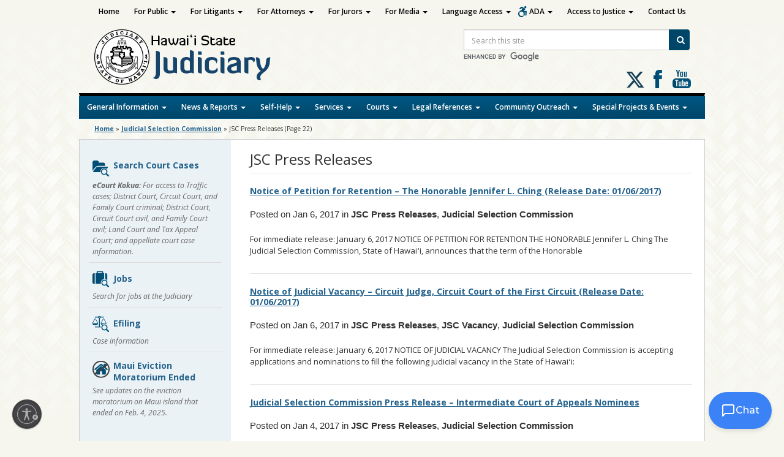

--- FILE ---
content_type: text/html; charset=utf-8
request_url: https://www.google.com/recaptcha/api2/anchor?ar=1&k=6LdrqSorAAAAAOWYYBfK5lYvXAU_vmBoxdLjoAUH&co=aHR0cHM6Ly93d3cuY291cnRzLnN0YXRlLmhpLnVzOjQ0Mw..&hl=en&v=PoyoqOPhxBO7pBk68S4YbpHZ&size=invisible&anchor-ms=20000&execute-ms=30000&cb=4rg749blkcxd
body_size: 48836
content:
<!DOCTYPE HTML><html dir="ltr" lang="en"><head><meta http-equiv="Content-Type" content="text/html; charset=UTF-8">
<meta http-equiv="X-UA-Compatible" content="IE=edge">
<title>reCAPTCHA</title>
<style type="text/css">
/* cyrillic-ext */
@font-face {
  font-family: 'Roboto';
  font-style: normal;
  font-weight: 400;
  font-stretch: 100%;
  src: url(//fonts.gstatic.com/s/roboto/v48/KFO7CnqEu92Fr1ME7kSn66aGLdTylUAMa3GUBHMdazTgWw.woff2) format('woff2');
  unicode-range: U+0460-052F, U+1C80-1C8A, U+20B4, U+2DE0-2DFF, U+A640-A69F, U+FE2E-FE2F;
}
/* cyrillic */
@font-face {
  font-family: 'Roboto';
  font-style: normal;
  font-weight: 400;
  font-stretch: 100%;
  src: url(//fonts.gstatic.com/s/roboto/v48/KFO7CnqEu92Fr1ME7kSn66aGLdTylUAMa3iUBHMdazTgWw.woff2) format('woff2');
  unicode-range: U+0301, U+0400-045F, U+0490-0491, U+04B0-04B1, U+2116;
}
/* greek-ext */
@font-face {
  font-family: 'Roboto';
  font-style: normal;
  font-weight: 400;
  font-stretch: 100%;
  src: url(//fonts.gstatic.com/s/roboto/v48/KFO7CnqEu92Fr1ME7kSn66aGLdTylUAMa3CUBHMdazTgWw.woff2) format('woff2');
  unicode-range: U+1F00-1FFF;
}
/* greek */
@font-face {
  font-family: 'Roboto';
  font-style: normal;
  font-weight: 400;
  font-stretch: 100%;
  src: url(//fonts.gstatic.com/s/roboto/v48/KFO7CnqEu92Fr1ME7kSn66aGLdTylUAMa3-UBHMdazTgWw.woff2) format('woff2');
  unicode-range: U+0370-0377, U+037A-037F, U+0384-038A, U+038C, U+038E-03A1, U+03A3-03FF;
}
/* math */
@font-face {
  font-family: 'Roboto';
  font-style: normal;
  font-weight: 400;
  font-stretch: 100%;
  src: url(//fonts.gstatic.com/s/roboto/v48/KFO7CnqEu92Fr1ME7kSn66aGLdTylUAMawCUBHMdazTgWw.woff2) format('woff2');
  unicode-range: U+0302-0303, U+0305, U+0307-0308, U+0310, U+0312, U+0315, U+031A, U+0326-0327, U+032C, U+032F-0330, U+0332-0333, U+0338, U+033A, U+0346, U+034D, U+0391-03A1, U+03A3-03A9, U+03B1-03C9, U+03D1, U+03D5-03D6, U+03F0-03F1, U+03F4-03F5, U+2016-2017, U+2034-2038, U+203C, U+2040, U+2043, U+2047, U+2050, U+2057, U+205F, U+2070-2071, U+2074-208E, U+2090-209C, U+20D0-20DC, U+20E1, U+20E5-20EF, U+2100-2112, U+2114-2115, U+2117-2121, U+2123-214F, U+2190, U+2192, U+2194-21AE, U+21B0-21E5, U+21F1-21F2, U+21F4-2211, U+2213-2214, U+2216-22FF, U+2308-230B, U+2310, U+2319, U+231C-2321, U+2336-237A, U+237C, U+2395, U+239B-23B7, U+23D0, U+23DC-23E1, U+2474-2475, U+25AF, U+25B3, U+25B7, U+25BD, U+25C1, U+25CA, U+25CC, U+25FB, U+266D-266F, U+27C0-27FF, U+2900-2AFF, U+2B0E-2B11, U+2B30-2B4C, U+2BFE, U+3030, U+FF5B, U+FF5D, U+1D400-1D7FF, U+1EE00-1EEFF;
}
/* symbols */
@font-face {
  font-family: 'Roboto';
  font-style: normal;
  font-weight: 400;
  font-stretch: 100%;
  src: url(//fonts.gstatic.com/s/roboto/v48/KFO7CnqEu92Fr1ME7kSn66aGLdTylUAMaxKUBHMdazTgWw.woff2) format('woff2');
  unicode-range: U+0001-000C, U+000E-001F, U+007F-009F, U+20DD-20E0, U+20E2-20E4, U+2150-218F, U+2190, U+2192, U+2194-2199, U+21AF, U+21E6-21F0, U+21F3, U+2218-2219, U+2299, U+22C4-22C6, U+2300-243F, U+2440-244A, U+2460-24FF, U+25A0-27BF, U+2800-28FF, U+2921-2922, U+2981, U+29BF, U+29EB, U+2B00-2BFF, U+4DC0-4DFF, U+FFF9-FFFB, U+10140-1018E, U+10190-1019C, U+101A0, U+101D0-101FD, U+102E0-102FB, U+10E60-10E7E, U+1D2C0-1D2D3, U+1D2E0-1D37F, U+1F000-1F0FF, U+1F100-1F1AD, U+1F1E6-1F1FF, U+1F30D-1F30F, U+1F315, U+1F31C, U+1F31E, U+1F320-1F32C, U+1F336, U+1F378, U+1F37D, U+1F382, U+1F393-1F39F, U+1F3A7-1F3A8, U+1F3AC-1F3AF, U+1F3C2, U+1F3C4-1F3C6, U+1F3CA-1F3CE, U+1F3D4-1F3E0, U+1F3ED, U+1F3F1-1F3F3, U+1F3F5-1F3F7, U+1F408, U+1F415, U+1F41F, U+1F426, U+1F43F, U+1F441-1F442, U+1F444, U+1F446-1F449, U+1F44C-1F44E, U+1F453, U+1F46A, U+1F47D, U+1F4A3, U+1F4B0, U+1F4B3, U+1F4B9, U+1F4BB, U+1F4BF, U+1F4C8-1F4CB, U+1F4D6, U+1F4DA, U+1F4DF, U+1F4E3-1F4E6, U+1F4EA-1F4ED, U+1F4F7, U+1F4F9-1F4FB, U+1F4FD-1F4FE, U+1F503, U+1F507-1F50B, U+1F50D, U+1F512-1F513, U+1F53E-1F54A, U+1F54F-1F5FA, U+1F610, U+1F650-1F67F, U+1F687, U+1F68D, U+1F691, U+1F694, U+1F698, U+1F6AD, U+1F6B2, U+1F6B9-1F6BA, U+1F6BC, U+1F6C6-1F6CF, U+1F6D3-1F6D7, U+1F6E0-1F6EA, U+1F6F0-1F6F3, U+1F6F7-1F6FC, U+1F700-1F7FF, U+1F800-1F80B, U+1F810-1F847, U+1F850-1F859, U+1F860-1F887, U+1F890-1F8AD, U+1F8B0-1F8BB, U+1F8C0-1F8C1, U+1F900-1F90B, U+1F93B, U+1F946, U+1F984, U+1F996, U+1F9E9, U+1FA00-1FA6F, U+1FA70-1FA7C, U+1FA80-1FA89, U+1FA8F-1FAC6, U+1FACE-1FADC, U+1FADF-1FAE9, U+1FAF0-1FAF8, U+1FB00-1FBFF;
}
/* vietnamese */
@font-face {
  font-family: 'Roboto';
  font-style: normal;
  font-weight: 400;
  font-stretch: 100%;
  src: url(//fonts.gstatic.com/s/roboto/v48/KFO7CnqEu92Fr1ME7kSn66aGLdTylUAMa3OUBHMdazTgWw.woff2) format('woff2');
  unicode-range: U+0102-0103, U+0110-0111, U+0128-0129, U+0168-0169, U+01A0-01A1, U+01AF-01B0, U+0300-0301, U+0303-0304, U+0308-0309, U+0323, U+0329, U+1EA0-1EF9, U+20AB;
}
/* latin-ext */
@font-face {
  font-family: 'Roboto';
  font-style: normal;
  font-weight: 400;
  font-stretch: 100%;
  src: url(//fonts.gstatic.com/s/roboto/v48/KFO7CnqEu92Fr1ME7kSn66aGLdTylUAMa3KUBHMdazTgWw.woff2) format('woff2');
  unicode-range: U+0100-02BA, U+02BD-02C5, U+02C7-02CC, U+02CE-02D7, U+02DD-02FF, U+0304, U+0308, U+0329, U+1D00-1DBF, U+1E00-1E9F, U+1EF2-1EFF, U+2020, U+20A0-20AB, U+20AD-20C0, U+2113, U+2C60-2C7F, U+A720-A7FF;
}
/* latin */
@font-face {
  font-family: 'Roboto';
  font-style: normal;
  font-weight: 400;
  font-stretch: 100%;
  src: url(//fonts.gstatic.com/s/roboto/v48/KFO7CnqEu92Fr1ME7kSn66aGLdTylUAMa3yUBHMdazQ.woff2) format('woff2');
  unicode-range: U+0000-00FF, U+0131, U+0152-0153, U+02BB-02BC, U+02C6, U+02DA, U+02DC, U+0304, U+0308, U+0329, U+2000-206F, U+20AC, U+2122, U+2191, U+2193, U+2212, U+2215, U+FEFF, U+FFFD;
}
/* cyrillic-ext */
@font-face {
  font-family: 'Roboto';
  font-style: normal;
  font-weight: 500;
  font-stretch: 100%;
  src: url(//fonts.gstatic.com/s/roboto/v48/KFO7CnqEu92Fr1ME7kSn66aGLdTylUAMa3GUBHMdazTgWw.woff2) format('woff2');
  unicode-range: U+0460-052F, U+1C80-1C8A, U+20B4, U+2DE0-2DFF, U+A640-A69F, U+FE2E-FE2F;
}
/* cyrillic */
@font-face {
  font-family: 'Roboto';
  font-style: normal;
  font-weight: 500;
  font-stretch: 100%;
  src: url(//fonts.gstatic.com/s/roboto/v48/KFO7CnqEu92Fr1ME7kSn66aGLdTylUAMa3iUBHMdazTgWw.woff2) format('woff2');
  unicode-range: U+0301, U+0400-045F, U+0490-0491, U+04B0-04B1, U+2116;
}
/* greek-ext */
@font-face {
  font-family: 'Roboto';
  font-style: normal;
  font-weight: 500;
  font-stretch: 100%;
  src: url(//fonts.gstatic.com/s/roboto/v48/KFO7CnqEu92Fr1ME7kSn66aGLdTylUAMa3CUBHMdazTgWw.woff2) format('woff2');
  unicode-range: U+1F00-1FFF;
}
/* greek */
@font-face {
  font-family: 'Roboto';
  font-style: normal;
  font-weight: 500;
  font-stretch: 100%;
  src: url(//fonts.gstatic.com/s/roboto/v48/KFO7CnqEu92Fr1ME7kSn66aGLdTylUAMa3-UBHMdazTgWw.woff2) format('woff2');
  unicode-range: U+0370-0377, U+037A-037F, U+0384-038A, U+038C, U+038E-03A1, U+03A3-03FF;
}
/* math */
@font-face {
  font-family: 'Roboto';
  font-style: normal;
  font-weight: 500;
  font-stretch: 100%;
  src: url(//fonts.gstatic.com/s/roboto/v48/KFO7CnqEu92Fr1ME7kSn66aGLdTylUAMawCUBHMdazTgWw.woff2) format('woff2');
  unicode-range: U+0302-0303, U+0305, U+0307-0308, U+0310, U+0312, U+0315, U+031A, U+0326-0327, U+032C, U+032F-0330, U+0332-0333, U+0338, U+033A, U+0346, U+034D, U+0391-03A1, U+03A3-03A9, U+03B1-03C9, U+03D1, U+03D5-03D6, U+03F0-03F1, U+03F4-03F5, U+2016-2017, U+2034-2038, U+203C, U+2040, U+2043, U+2047, U+2050, U+2057, U+205F, U+2070-2071, U+2074-208E, U+2090-209C, U+20D0-20DC, U+20E1, U+20E5-20EF, U+2100-2112, U+2114-2115, U+2117-2121, U+2123-214F, U+2190, U+2192, U+2194-21AE, U+21B0-21E5, U+21F1-21F2, U+21F4-2211, U+2213-2214, U+2216-22FF, U+2308-230B, U+2310, U+2319, U+231C-2321, U+2336-237A, U+237C, U+2395, U+239B-23B7, U+23D0, U+23DC-23E1, U+2474-2475, U+25AF, U+25B3, U+25B7, U+25BD, U+25C1, U+25CA, U+25CC, U+25FB, U+266D-266F, U+27C0-27FF, U+2900-2AFF, U+2B0E-2B11, U+2B30-2B4C, U+2BFE, U+3030, U+FF5B, U+FF5D, U+1D400-1D7FF, U+1EE00-1EEFF;
}
/* symbols */
@font-face {
  font-family: 'Roboto';
  font-style: normal;
  font-weight: 500;
  font-stretch: 100%;
  src: url(//fonts.gstatic.com/s/roboto/v48/KFO7CnqEu92Fr1ME7kSn66aGLdTylUAMaxKUBHMdazTgWw.woff2) format('woff2');
  unicode-range: U+0001-000C, U+000E-001F, U+007F-009F, U+20DD-20E0, U+20E2-20E4, U+2150-218F, U+2190, U+2192, U+2194-2199, U+21AF, U+21E6-21F0, U+21F3, U+2218-2219, U+2299, U+22C4-22C6, U+2300-243F, U+2440-244A, U+2460-24FF, U+25A0-27BF, U+2800-28FF, U+2921-2922, U+2981, U+29BF, U+29EB, U+2B00-2BFF, U+4DC0-4DFF, U+FFF9-FFFB, U+10140-1018E, U+10190-1019C, U+101A0, U+101D0-101FD, U+102E0-102FB, U+10E60-10E7E, U+1D2C0-1D2D3, U+1D2E0-1D37F, U+1F000-1F0FF, U+1F100-1F1AD, U+1F1E6-1F1FF, U+1F30D-1F30F, U+1F315, U+1F31C, U+1F31E, U+1F320-1F32C, U+1F336, U+1F378, U+1F37D, U+1F382, U+1F393-1F39F, U+1F3A7-1F3A8, U+1F3AC-1F3AF, U+1F3C2, U+1F3C4-1F3C6, U+1F3CA-1F3CE, U+1F3D4-1F3E0, U+1F3ED, U+1F3F1-1F3F3, U+1F3F5-1F3F7, U+1F408, U+1F415, U+1F41F, U+1F426, U+1F43F, U+1F441-1F442, U+1F444, U+1F446-1F449, U+1F44C-1F44E, U+1F453, U+1F46A, U+1F47D, U+1F4A3, U+1F4B0, U+1F4B3, U+1F4B9, U+1F4BB, U+1F4BF, U+1F4C8-1F4CB, U+1F4D6, U+1F4DA, U+1F4DF, U+1F4E3-1F4E6, U+1F4EA-1F4ED, U+1F4F7, U+1F4F9-1F4FB, U+1F4FD-1F4FE, U+1F503, U+1F507-1F50B, U+1F50D, U+1F512-1F513, U+1F53E-1F54A, U+1F54F-1F5FA, U+1F610, U+1F650-1F67F, U+1F687, U+1F68D, U+1F691, U+1F694, U+1F698, U+1F6AD, U+1F6B2, U+1F6B9-1F6BA, U+1F6BC, U+1F6C6-1F6CF, U+1F6D3-1F6D7, U+1F6E0-1F6EA, U+1F6F0-1F6F3, U+1F6F7-1F6FC, U+1F700-1F7FF, U+1F800-1F80B, U+1F810-1F847, U+1F850-1F859, U+1F860-1F887, U+1F890-1F8AD, U+1F8B0-1F8BB, U+1F8C0-1F8C1, U+1F900-1F90B, U+1F93B, U+1F946, U+1F984, U+1F996, U+1F9E9, U+1FA00-1FA6F, U+1FA70-1FA7C, U+1FA80-1FA89, U+1FA8F-1FAC6, U+1FACE-1FADC, U+1FADF-1FAE9, U+1FAF0-1FAF8, U+1FB00-1FBFF;
}
/* vietnamese */
@font-face {
  font-family: 'Roboto';
  font-style: normal;
  font-weight: 500;
  font-stretch: 100%;
  src: url(//fonts.gstatic.com/s/roboto/v48/KFO7CnqEu92Fr1ME7kSn66aGLdTylUAMa3OUBHMdazTgWw.woff2) format('woff2');
  unicode-range: U+0102-0103, U+0110-0111, U+0128-0129, U+0168-0169, U+01A0-01A1, U+01AF-01B0, U+0300-0301, U+0303-0304, U+0308-0309, U+0323, U+0329, U+1EA0-1EF9, U+20AB;
}
/* latin-ext */
@font-face {
  font-family: 'Roboto';
  font-style: normal;
  font-weight: 500;
  font-stretch: 100%;
  src: url(//fonts.gstatic.com/s/roboto/v48/KFO7CnqEu92Fr1ME7kSn66aGLdTylUAMa3KUBHMdazTgWw.woff2) format('woff2');
  unicode-range: U+0100-02BA, U+02BD-02C5, U+02C7-02CC, U+02CE-02D7, U+02DD-02FF, U+0304, U+0308, U+0329, U+1D00-1DBF, U+1E00-1E9F, U+1EF2-1EFF, U+2020, U+20A0-20AB, U+20AD-20C0, U+2113, U+2C60-2C7F, U+A720-A7FF;
}
/* latin */
@font-face {
  font-family: 'Roboto';
  font-style: normal;
  font-weight: 500;
  font-stretch: 100%;
  src: url(//fonts.gstatic.com/s/roboto/v48/KFO7CnqEu92Fr1ME7kSn66aGLdTylUAMa3yUBHMdazQ.woff2) format('woff2');
  unicode-range: U+0000-00FF, U+0131, U+0152-0153, U+02BB-02BC, U+02C6, U+02DA, U+02DC, U+0304, U+0308, U+0329, U+2000-206F, U+20AC, U+2122, U+2191, U+2193, U+2212, U+2215, U+FEFF, U+FFFD;
}
/* cyrillic-ext */
@font-face {
  font-family: 'Roboto';
  font-style: normal;
  font-weight: 900;
  font-stretch: 100%;
  src: url(//fonts.gstatic.com/s/roboto/v48/KFO7CnqEu92Fr1ME7kSn66aGLdTylUAMa3GUBHMdazTgWw.woff2) format('woff2');
  unicode-range: U+0460-052F, U+1C80-1C8A, U+20B4, U+2DE0-2DFF, U+A640-A69F, U+FE2E-FE2F;
}
/* cyrillic */
@font-face {
  font-family: 'Roboto';
  font-style: normal;
  font-weight: 900;
  font-stretch: 100%;
  src: url(//fonts.gstatic.com/s/roboto/v48/KFO7CnqEu92Fr1ME7kSn66aGLdTylUAMa3iUBHMdazTgWw.woff2) format('woff2');
  unicode-range: U+0301, U+0400-045F, U+0490-0491, U+04B0-04B1, U+2116;
}
/* greek-ext */
@font-face {
  font-family: 'Roboto';
  font-style: normal;
  font-weight: 900;
  font-stretch: 100%;
  src: url(//fonts.gstatic.com/s/roboto/v48/KFO7CnqEu92Fr1ME7kSn66aGLdTylUAMa3CUBHMdazTgWw.woff2) format('woff2');
  unicode-range: U+1F00-1FFF;
}
/* greek */
@font-face {
  font-family: 'Roboto';
  font-style: normal;
  font-weight: 900;
  font-stretch: 100%;
  src: url(//fonts.gstatic.com/s/roboto/v48/KFO7CnqEu92Fr1ME7kSn66aGLdTylUAMa3-UBHMdazTgWw.woff2) format('woff2');
  unicode-range: U+0370-0377, U+037A-037F, U+0384-038A, U+038C, U+038E-03A1, U+03A3-03FF;
}
/* math */
@font-face {
  font-family: 'Roboto';
  font-style: normal;
  font-weight: 900;
  font-stretch: 100%;
  src: url(//fonts.gstatic.com/s/roboto/v48/KFO7CnqEu92Fr1ME7kSn66aGLdTylUAMawCUBHMdazTgWw.woff2) format('woff2');
  unicode-range: U+0302-0303, U+0305, U+0307-0308, U+0310, U+0312, U+0315, U+031A, U+0326-0327, U+032C, U+032F-0330, U+0332-0333, U+0338, U+033A, U+0346, U+034D, U+0391-03A1, U+03A3-03A9, U+03B1-03C9, U+03D1, U+03D5-03D6, U+03F0-03F1, U+03F4-03F5, U+2016-2017, U+2034-2038, U+203C, U+2040, U+2043, U+2047, U+2050, U+2057, U+205F, U+2070-2071, U+2074-208E, U+2090-209C, U+20D0-20DC, U+20E1, U+20E5-20EF, U+2100-2112, U+2114-2115, U+2117-2121, U+2123-214F, U+2190, U+2192, U+2194-21AE, U+21B0-21E5, U+21F1-21F2, U+21F4-2211, U+2213-2214, U+2216-22FF, U+2308-230B, U+2310, U+2319, U+231C-2321, U+2336-237A, U+237C, U+2395, U+239B-23B7, U+23D0, U+23DC-23E1, U+2474-2475, U+25AF, U+25B3, U+25B7, U+25BD, U+25C1, U+25CA, U+25CC, U+25FB, U+266D-266F, U+27C0-27FF, U+2900-2AFF, U+2B0E-2B11, U+2B30-2B4C, U+2BFE, U+3030, U+FF5B, U+FF5D, U+1D400-1D7FF, U+1EE00-1EEFF;
}
/* symbols */
@font-face {
  font-family: 'Roboto';
  font-style: normal;
  font-weight: 900;
  font-stretch: 100%;
  src: url(//fonts.gstatic.com/s/roboto/v48/KFO7CnqEu92Fr1ME7kSn66aGLdTylUAMaxKUBHMdazTgWw.woff2) format('woff2');
  unicode-range: U+0001-000C, U+000E-001F, U+007F-009F, U+20DD-20E0, U+20E2-20E4, U+2150-218F, U+2190, U+2192, U+2194-2199, U+21AF, U+21E6-21F0, U+21F3, U+2218-2219, U+2299, U+22C4-22C6, U+2300-243F, U+2440-244A, U+2460-24FF, U+25A0-27BF, U+2800-28FF, U+2921-2922, U+2981, U+29BF, U+29EB, U+2B00-2BFF, U+4DC0-4DFF, U+FFF9-FFFB, U+10140-1018E, U+10190-1019C, U+101A0, U+101D0-101FD, U+102E0-102FB, U+10E60-10E7E, U+1D2C0-1D2D3, U+1D2E0-1D37F, U+1F000-1F0FF, U+1F100-1F1AD, U+1F1E6-1F1FF, U+1F30D-1F30F, U+1F315, U+1F31C, U+1F31E, U+1F320-1F32C, U+1F336, U+1F378, U+1F37D, U+1F382, U+1F393-1F39F, U+1F3A7-1F3A8, U+1F3AC-1F3AF, U+1F3C2, U+1F3C4-1F3C6, U+1F3CA-1F3CE, U+1F3D4-1F3E0, U+1F3ED, U+1F3F1-1F3F3, U+1F3F5-1F3F7, U+1F408, U+1F415, U+1F41F, U+1F426, U+1F43F, U+1F441-1F442, U+1F444, U+1F446-1F449, U+1F44C-1F44E, U+1F453, U+1F46A, U+1F47D, U+1F4A3, U+1F4B0, U+1F4B3, U+1F4B9, U+1F4BB, U+1F4BF, U+1F4C8-1F4CB, U+1F4D6, U+1F4DA, U+1F4DF, U+1F4E3-1F4E6, U+1F4EA-1F4ED, U+1F4F7, U+1F4F9-1F4FB, U+1F4FD-1F4FE, U+1F503, U+1F507-1F50B, U+1F50D, U+1F512-1F513, U+1F53E-1F54A, U+1F54F-1F5FA, U+1F610, U+1F650-1F67F, U+1F687, U+1F68D, U+1F691, U+1F694, U+1F698, U+1F6AD, U+1F6B2, U+1F6B9-1F6BA, U+1F6BC, U+1F6C6-1F6CF, U+1F6D3-1F6D7, U+1F6E0-1F6EA, U+1F6F0-1F6F3, U+1F6F7-1F6FC, U+1F700-1F7FF, U+1F800-1F80B, U+1F810-1F847, U+1F850-1F859, U+1F860-1F887, U+1F890-1F8AD, U+1F8B0-1F8BB, U+1F8C0-1F8C1, U+1F900-1F90B, U+1F93B, U+1F946, U+1F984, U+1F996, U+1F9E9, U+1FA00-1FA6F, U+1FA70-1FA7C, U+1FA80-1FA89, U+1FA8F-1FAC6, U+1FACE-1FADC, U+1FADF-1FAE9, U+1FAF0-1FAF8, U+1FB00-1FBFF;
}
/* vietnamese */
@font-face {
  font-family: 'Roboto';
  font-style: normal;
  font-weight: 900;
  font-stretch: 100%;
  src: url(//fonts.gstatic.com/s/roboto/v48/KFO7CnqEu92Fr1ME7kSn66aGLdTylUAMa3OUBHMdazTgWw.woff2) format('woff2');
  unicode-range: U+0102-0103, U+0110-0111, U+0128-0129, U+0168-0169, U+01A0-01A1, U+01AF-01B0, U+0300-0301, U+0303-0304, U+0308-0309, U+0323, U+0329, U+1EA0-1EF9, U+20AB;
}
/* latin-ext */
@font-face {
  font-family: 'Roboto';
  font-style: normal;
  font-weight: 900;
  font-stretch: 100%;
  src: url(//fonts.gstatic.com/s/roboto/v48/KFO7CnqEu92Fr1ME7kSn66aGLdTylUAMa3KUBHMdazTgWw.woff2) format('woff2');
  unicode-range: U+0100-02BA, U+02BD-02C5, U+02C7-02CC, U+02CE-02D7, U+02DD-02FF, U+0304, U+0308, U+0329, U+1D00-1DBF, U+1E00-1E9F, U+1EF2-1EFF, U+2020, U+20A0-20AB, U+20AD-20C0, U+2113, U+2C60-2C7F, U+A720-A7FF;
}
/* latin */
@font-face {
  font-family: 'Roboto';
  font-style: normal;
  font-weight: 900;
  font-stretch: 100%;
  src: url(//fonts.gstatic.com/s/roboto/v48/KFO7CnqEu92Fr1ME7kSn66aGLdTylUAMa3yUBHMdazQ.woff2) format('woff2');
  unicode-range: U+0000-00FF, U+0131, U+0152-0153, U+02BB-02BC, U+02C6, U+02DA, U+02DC, U+0304, U+0308, U+0329, U+2000-206F, U+20AC, U+2122, U+2191, U+2193, U+2212, U+2215, U+FEFF, U+FFFD;
}

</style>
<link rel="stylesheet" type="text/css" href="https://www.gstatic.com/recaptcha/releases/PoyoqOPhxBO7pBk68S4YbpHZ/styles__ltr.css">
<script nonce="LLFa8GT_VQupolayzqrUkA" type="text/javascript">window['__recaptcha_api'] = 'https://www.google.com/recaptcha/api2/';</script>
<script type="text/javascript" src="https://www.gstatic.com/recaptcha/releases/PoyoqOPhxBO7pBk68S4YbpHZ/recaptcha__en.js" nonce="LLFa8GT_VQupolayzqrUkA">
      
    </script></head>
<body><div id="rc-anchor-alert" class="rc-anchor-alert"></div>
<input type="hidden" id="recaptcha-token" value="[base64]">
<script type="text/javascript" nonce="LLFa8GT_VQupolayzqrUkA">
      recaptcha.anchor.Main.init("[\x22ainput\x22,[\x22bgdata\x22,\x22\x22,\[base64]/[base64]/[base64]/[base64]/[base64]/[base64]/KGcoTywyNTMsTy5PKSxVRyhPLEMpKTpnKE8sMjUzLEMpLE8pKSxsKSksTykpfSxieT1mdW5jdGlvbihDLE8sdSxsKXtmb3IobD0odT1SKEMpLDApO08+MDtPLS0pbD1sPDw4fFooQyk7ZyhDLHUsbCl9LFVHPWZ1bmN0aW9uKEMsTyl7Qy5pLmxlbmd0aD4xMDQ/[base64]/[base64]/[base64]/[base64]/[base64]/[base64]/[base64]\\u003d\x22,\[base64]\x22,\x22w6vCvcOvwqwewr8hW1DCuMO+JDMWwofDo8KAZjQlfcKEEHzCmFoWwrs7CMOBw7gHwq93NXFVExYBw6oXI8K2w4zDty82bibCkMKVdFrCtsOPw5dQNTB/Al7DvnzCtsKZw6PDs8KUAsORw6gWw6jCssKvPcOdTcOsHU1Mw49OIsOiwppxw4vChH/CpMKLNMKvwrvCk27DqnzCrsKMcmRFwp42bSrCklDDhxDCmMKcECRewrfDvEPCjsOjw6fDlcKbPTsBRsO9worCjwTDhcKVIUVYw6AMwo7Dm0PDvjtbFMOpw6zCqMO/MHjDtcKCTA7Du8OTQxjCpsOZSVvCn3s6D8KzWsOLwrjCtsKcwpTCkn3Dh8KJwrlrRcO1woZ0wqfCml/[base64]/QyhgZ0HCsxEnf8ORw7jCpCc/FSDDjDIuScKRw7LDjMKxa8OUw65fw4w8wpXCshx9w4RcHQxmczdIP8OXCsOMwqBxwo3DtcK/woFrEcKuwqpBF8O+wp8RPy4nwpx+w7HChMORMsOOworDncOnw67Cq8OXZ08iFz7CgRxqLMOdwqzDiCvDhwTDuATCu8OWwp80LwbDmm3DuMKSXMOaw5MUw4MSw7TCnMOvwppjeRHCkx9/cD0MwrXDm8KnBsObwq7Csy5owrsXEx3DrMOmUMOfG8K2asK8w7/[base64]/CmnoEGcOTw7nCoMOoSsKpXDbDlkE9w4gKworCpMOKbVtTw6vDkMKsMVHDj8KXw6bCm27DlcKFwqQyKcKaw4RHYyzDjMKHwofDmjXCvzLDncOtAGXCjcOnd2bDrMKNw5slwpHCuwFGwrDChGTDoD/DksOqw6LDh1Uiw7vDq8KWwqnDgnzCtMKBw73DjMOvd8KMMwA/BMOLfVhFPmQbw55xw6bDtgPCk3HDmMOLGz7DtwrCnsO1GMK9wpzChsOdw7ECw5HDjEjCpG8LVmkvw7/[base64]/w6LDixLDuSkzOAJtwrcFasKmw4/DsXLDl8O/wpbDqxM0MMOrdcKLPkjDlxLCgjscJQvDkUpJMMO/VxPDt8ONwoBkIGDCuFLDoRDCtsOZMsKgHMKvw6jDvcOkwpYtKUhWwrrCj8OpA8OXFzwGw7wTw5/DpxEOw5/[base64]/[base64]/CosKzIMKhGlXDuF/DscO2ZS8pw7kMwonDl3TCng7CtG/Dh8O/wqnDtcKYesO/wq5bFcKpwpElwrdoEMKzLzLDiAYPwrzDs8Ktw7PDmk3CuHvCnj9CNsOFRsKqJRzDp8O7w6NTw6QefTjCuDDCncKDwpLClsKowo3DjsK/wpzCrVrDhBgAAxTCkgdBw7LDosO2JGY2Pyx7w6jCp8Ovw6Ufe8Ona8OmBEgKwq/DhsO2wr7CvcKKbRTCusKEw6x7w53CrTENIcKxw45XKh3DmMODFcOSHFnCqXQvcm9yRcOjZcKowoIIJ8OBwr/CpyJZw5bCrsKKw7bDtMKQwp/[base64]/CoT7DlsO5AT7DlsODXMKCwp/DpUt0AFPCs8OQb3zCk2psw4vDlsKac1/DtcOpwoImwqgnIMKZMcK0dF/Dgi/CgjcTwoZWbk/Dv8OKw5nCn8Kww5vDm8OCwpwgw7dqw53CmsK1wpzDnMOowo9zwobCkCvDnzNfw4jDtMKsw5DDicOawqnDo8KZLkbCucKxVm0GEcKqM8KHLyDCjMKww51nw7zCkMOOwp/DtBYBSMKXPcK4wrzCtcKQPBbCukN/[base64]/Dq8KCYsKLw5zCmMOlw4VKR2TCsRjCrcOewqbDpzpbV3p+wqFRU8K2w5BoD8Ocwrd6w6Nkd8O+bDtsw4zCqcK4NsOhwrN5QUbDmBjCmQfDpXktY0zCmyvDisOaXEMgw4wiwr/DmFxvaRUFbsKuFTjCucO4R8KdwpdxfcOEw6wBw5rDvcOKw6cPw7ISw54XYMKpw6YyMXTCiiJewpAnw7HChsOeBhY0S8OyHzjDv2nCnRx8DDUAw4BAwr7CnVbDiBDDv2JfwrHCl0jDm1RgwptVwp3CljHDmcK5w68hL3QZPcK2wo/CpcOuw4LCjMOAwoHClEoJV8K9w4hQw47DocK0CFdWwq3DkQoJIcKuwrjCm8ObPcOzwoAeJcOfKsKLcHVzw7QbJMOcw7HDsxXCjsKfWhwjdiYWwqrDgk1PwqjDj0NOUcK/w7B2dsOnwp/DkFzDlcOGwovDiVJmDTfDlcKnE33Dlm5/BSnDmsO2wqHDqsOHwobDvzvCvcKaCBXCr8KKwqIZw6nDtE5xw5oMMcK2ZMKxwpTDnMK+ZG1ow7HDhCIQLR5gQsOBw6FrPMKCw7PConnDgj1eXMOiO0TCn8OZwpbDkMKxwp/Du2tbZyAKciY9OsKkw7JVbELDkMOaJcK+ZzbCp0jCvybCo8Omw77CgwvDmsOEwo7CrsOKTcOCOcKubRLCmFkmZ8KGw5XClcKnwpfDmcOYw49/w79gw4XDgMK/WsKPwrzCnkrCrMK7eFLDvsO5wr0bPhvCosKiDMO2AsKYwqPChMKheDbCumrCvMKPw7sOwrhKwoRWUEZ0IiB+wrzCrBvDqC9lQBJsw5o0WSwhEcKnF3lTw6QIGiJCwooeasKDVsKjen/DqkHDk8Krw4nDskfClMOQPRogHmbCn8Olw53DrMKiZsOwIMOTwrDCrkTDvMKBXEjCo8KHOMO9wrzDrMOIQQPDhTDDvHjDhcO5XMOwY8OfcMOCwrIBFcOCworChcO6eyjClS84wq/Cv1A7wqlZw77Dp8KCw45zMsKswrnDolbDl2zDuMORHxpXJMOvw5DDu8OFS0lVw6TCtcK/wqN/GcOGw6HDnUZyw7PChBFvwqTCihYSwoMKFcKGwrd5wppnVMK8OUzDuHZFZcKjw5nDk8OCw4/DicOJw4FQESnCpMOBw6rChTlZJ8Oow7hxZcO/w7RzbcOiw5rDhSpiwplswonCpyJ/[base64]/DmlpcwqfDkMKkLcOawrESwqx0wpp+wpVQwpfDvk/CvBfDoUHDvAjCm1FzGMOhLcOQa1XDlX7DiSgEfMKxwqvDgMO9w48zW8K6IMOhwrnDrsKtGUvDqcO3w6Q0wo9mw5XCssOvdF/CpMK7BcOYw5zCmcK1wooLwrpsGy3DtsKiV27CnS/Cl0AffGZRcsOUwq/CtxJCbQzCvMKtD8OwFsO3OgAqc1o7Iw/Crk7ClMKyw7jCuMOMwqxtw4jChDnDuCfDojrDtsOmw6/CqsOQwocUwoYmIBtRV1VTwofDgEDDpg/CuxjCocOJHjp6UH56wpgdwoVwScOGw7p8ZT7CqcKVw5DCoMK2f8OGT8Kiw5/ClMKmwrnDpjLCtcOzw5vDlcKYKUMawr3CosO7woDDpgptwqrDuMKHwoHDkzhRw4VBAMKpUmHCusKTw6F/XMOlfAXDujVFeR9VRcOXwododVDDq1LCnA5WEmt5VQzDjsOBwrjCn0zDlXoGdVxnwqYcSy4/wpTDgMOSwq8ewqwjw4XDl8K5wpslw70FwojDoT7CmBPCgsKOwobDpB/CrDnDrsOhwq1wwop9wpsELcOkw43DvQ8nWMKiw4gZc8OkC8Okb8KkLQFaGcKSIsO1R1McSFdVw6xtw53DkVgjNsO4XmVUwoxeYQfCgELDlsKpwpYOwprDq8OywqTDs2TDgxo1woF1fsOww4wTw77Dm8OESMORw7jCvyUGw5o8D8Khw4ULTXg3w4zDqsKcLsObw4cge3/CgsO8M8OowovCnMOHw51HJMOxwrzCoMKafcKQZiLDhcKpw7TCvwzDj1DClMKHwqPCkMOfcsO2wr/ChcOZUnvClmnCoiPCg8Oow5pbwoTDkip+w51RwrpaS8KnwpHDri/CpMKSG8KkCzkcPMKPBhHCgMOjTjN1JcKPNcK2w4xbwpnCnz9KJ8OywosaaR/[base64]/Dk2RBw5dOw4tqLAfDpj4qwoPDrcK0wp0zM8KJw4IAUBfCkjJnAQNswp7CjsOlekMswo/[base64]/[base64]/[base64]/DqTYiSA7DjMKZUsKPdsO0wqPDn27DuhVhw7vDmHbCjMOgw71ndcKHwqERwqw7w6bCs8OuwrLDvMOcIsOFClY/FcKsfHwnfsOkw47DiGzDiMOmwpXDicKcAwDDqk1rYMOtbCjDhsO7Y8ONTHXDp8K1H8OlF8ObwozDogUgw7EJwpjCkMOWwqhzQCrDhMO/w74OMQ1qw79HFMOIFhrDtMKjbgBmw4/[base64]/Dv8ONwqnDhcKLwoFZP8Krw5XDg3E6Lg/[base64]/ClsK2woEMK8ONwr/[base64]/w40Gw5LDusKBw61GXcO1wpZzw5rClBVrworDujPDmsO2GAZdwpdTJ3tkw6vCpk7DlcKcB8KRQQIxPsO7wrvChw7CvcOYB8K4wrLDoQ/[base64]/PcKEMG/CmAdDdVDCgMKHMGHCg2TCoMKlwr3Di8OTw7k3ajfCi3PCkHwdwodIFsKeFcKiHU7Dl8Kewp4cwo5Idk3CoWnCrsK+MzFOBCQFelDCvMKnwqI+w7LCjMK8woIIJxowLWEsfMOmN8O0w6tPW8Kyw6stwq4Rw4fDhDXDuxbClMK7Rm1/w6bCrixOw5XDkMKBw6Emw65GDsKtwqInLcKuw6IfwonDqcOCWcOPwpHDn8OGZ8KsDsKrU8K3Ny7CvA3DmCBvw4LCmyt+LFrCvsOEDsObw5dpwpIBbMO9wo/Dn8K8IyHDvzJlw5/[base64]/DmFgVDn/CqsKzw4N/w7YdwrPCtsK4w6DDgsK4ZMKMUyMtw6oDwpc9w784w6Yew5jDlx7CkgrCjcO+w610Ll9/wrrCi8Khc8OmayU4wrcEICMIUcOvPx5ZZ8OXJMKmw6TCicKIekDCtMK6XSFpfVh4w5nCrDjCklrDjnoPc8KrHAfClEJBacO6CcOuNcOxw6/DlMKxB0Ihw4TCpcOkw5cJXjJfdnzCjHhNw6bCmcKcGWzDlSd/H0nDokrDp8OeYwppamXDigQqw6s1wojCnsOFwqrDt2DCv8KDD8Olw5rChhkhw63CjXTDpQE2eX/[base64]/Dn8KrwpTDmBQrS8OdesK8w7ppOhHDvcKbwpARMMOPWsOhERbDr8KPw7I7JnBvHCvCuCvDtcKJAR3Dv2h5w4LClmTCixHDiMKuA0LDv0LDs8OHS3shwq08woEaZ8OOZGRbw6HCn1vCsMKdOn/DhwnCoC51w6rDiXDDl8KgwrbCmRwcTMKFdsO0w4FlRMOvw5g6AsKCwofCjA1lTH08BW/[base64]/Do8KSLjbClcKWaGE2wrkMw7JcwqTDlB/CuhvCmiJCAsKOw741X8K1wrEWClDDqcOcEjslLMKaw5jCuSHCrC9MVktXwpfDq8OSRMKdw6BwwpEFwpArw4E/a8Kqw5/DncOPABnDtMOJw57CksK8Cn3CsMOTwq/Cn03DjEfDuMO9RAIcSMKMw6tww5XDsFvDqcOACcKJShDDoXjDocKmIMOENUgQw70CccOFwrBfCMO+DS8vwp3CoMOAwrpEw7cXaGHDgnYjwqfDo8KQwq/DvcKFwpZdBzXCkcKBKVAywpDDjcK6CDAXD8OdwpLCjjfDqMOGWE8jwrTCvsKvFsOkVxDCkcOcw6bDh8Ksw6vDolAnw7p6AxtQw4RSa0gwOHLDiMOlLTnCoFLCpX/[base64]/[base64]/wpHDlcKpw43CtcKbdcKlw4LDvsKSUMO5wrrDgcOnwqbDoVoZAW0Rwp3CrAXCr3s2w40zOzBpwpgLdMO+w6wvwoHDu8KHKMKnNXtHYl/ClMORNBpiWsKywqAdK8OMwp7DjHohU8K/[base64]/DmsO4wpDDmH3ChMOrYsKNQ8OrwrJ1wqR2w7TDrA/[base64]/MA3DgHs+cnFzw4TCoUbChcKpw6XDuHRRDcOfYgfCiHPDmhDDrT7DoBXDucKDw7vDnABbwrcNPMOswpDCuCrCrcKEasKGw4jDoCF5Rm/DjMKfwpPDoVEUHHvDm8Kqe8KRw511wrzDpMKBQX/Cj2bCujPCmcKxwprDkWpoXMOoOMO3RcK1wqlNwoDCqxLDrcOrw7kPKcKKOsKkQ8KTdMK8w4VAw4NLwr5Te8OkwqXCj8Klw4hQwozDlcOHw793wrkfwqYBw6LDoEEMw6Ykw7zDssKzw4vCoBbCiV/[base64]/[base64]/CqMK4IHjCo8K0wqd9w6zDrMOfwofDk2PCicOEwpDDiDTDtsKGw6nDjC/DgsOzVk7CscK2wrHCtybDhFbCqCRpw5MmG8Oyf8KwwrHCoEnDkMOxwqxaHsKxwrTCnMOPfUANwqzDrF/CjsOwwqhbwrk1L8K7F8KxMMOeYCMTwrN7CMOHwqzCjnHDgy5vwoTCnsKYNMOxwr8CbsKZQxE5wpFIwpg5QsKAKcKycMOAB29/wp/CtcOsIWsVYlIKM0JFTUrCkXskJsKFVcO5woXDncKbRTxJAcOQPwF9bMK7w4PDgB9mwrcMdDjCtGRaVl3CmMOnw5/Cs8K2GA3Co3AYFwvCm1DDrcKtEHfDnGYVwqPCjcK6w6/DvBvDtkd+w5nClcKkwrkBw47DncOkXcOyU8Kyw5jDjMOPGxAiE2TCq8OJPMOzwqwqIsKjLk/[base64]/DtsOgF8KMwpx7w7IXGmAwwoxJCHDCjynDvAfDtWrDjBnCgFZCw5jDtj7DusO5w67CvDrCj8OGc0Jdw6Rtw5MIwqnDn8OpdRROwpAZwqZDNMKwasO3e8OLUnFndsKYLHHDt8O8XsKMXDdew5XDrMOVw57CrMKEAk06w7QqaAXDgkzDm8O/LcKSw7XDkDrDn8ONw5h/[base64]/QsOAw4g2csKVw7vDpMOsw6EFwoDDnG7ChSBuez03SH4dZsO4eX3CjjjDkcOOwqDDmcOiw6Uqw4zCvw12woBPwrjDg8OCbD4RIcKOJMOzecOVwofDt8OOwrvCnXnCjC9DGsK2IMKBT8KCMcK1w4bDvVEkwq/[base64]/Cu1vCgsK1wovCg2zDgsOBWcOkw5/DlsOPVhFIwqLDk8OnZxvDrVN3w7HDuSIgwoRXM3vDmkV7w5EyDx3DtjnCvnXCigBsYUQeGMK6w4gDJMOWTiDDv8OEwp3Dg8OebMOLOsKgwpfDggDDg8OuZ0AEw77DvQLCh8KJQ8KUS8KVw5/DhMKGSMKMw53Cp8K+acKNw53CmcKowqbChcODQwBWw7TDhCTDtcOnw7FKWsK9wpJRcMOpCcOaHjDClsOaEMOrUsKvwpAPSMKbwprDnjR7wpIMBCI/[base64]/CkAfCgcOowp0Bw5xRw6I/wpjDvsKFwobCpzZlw5IAZlnDvcO2w5xnV1Y/Vl1mRFHDssKlUw4iWFlCYMKCKcOKB8OocTvCgcK+LjDCjMOSecK/w7PDqURKDyIaw7sMb8OCwpjCphllCsKpVi/DncOKwrp7w6g6LsKHUS3DogTCqngxwrM5woXCuMKUw4/[base64]/[base64]/DiMOIwpHDhsKOOUwewovCuWPCo0AJw4Q/W8Khw64XwpkIRMKqwrLCmQ/DkgMiwofDs8KUHyjDuMOew4ogBMO3FCXDukPDjcOkwp/[base64]/[base64]/cwzDm8KBw49xKsOhSU3DszI6woF/w6QDVlsaw6rCg8Olw6wQX31bHGLCq8K+L8OoccOtw5k2aQUvw5EZw5jCmBg0w5TDq8OldsO8H8OVK8OcbU/Cvk9tQmnDqcKrwrRsOcOvw7TCtsK0bX3DigvDisOGKsKgwo8Twq/Cp8OdwoXDvsKodcOGw6HCiW8bcsOSwo/Cm8OPOVDDiFECE8Oceklqw5LDrsO4U0bDlHspSMKmw719e01cegHDtsKxw65AYsOGL3vCuBnDu8KKwp16wowxwrrDpm/[base64]/CjcOsOsOVwqgnwq7DlcK/KsONw4nCisKrQcK+A2PCkCbCuS0+W8Kmw57Do8OjwrJhw5wBcMK/w5h4IhnDmQJZMsOQHMKvehIVwrhIW8OpAcKQworCk8Kewop2dw7DrMOLwqPCiAvDrG7Dv8OUBcOlwpHDgj7CllPDiWnDhXsUw7FKUcOCw4/DscOaw5oqw57DpsOlcFFqw6p9LMOEVUMEwp4Ew5HDkGJySlPCsWrCjMK7w7RgXMKvwoVtwqxfw7bDhsOdcXdnwrbCnFQ8S8KsJ8KSOMOZwpvCpXRdU8K7wqDCq8KuJU9/w4TDk8O7wrN9R8OJw6XCsT0bT3rDkxbDs8OBw70yw4nDscKcwqnDgAPDi3XCp0rDpMOXwqhXw440XcKZwopiT2cRbMKmAnlQesKxwrZmwqrCuhXDvF3Dql/DtcKywqvCgGzDlMK2woTDjzvDt8Kvw6LDmDomw6N2w6VTw7NJc1QER8KRw4szw6fDusOowrXCtsKmfTnDkMKzYiprWcOoT8KHW8KQwoQHC8OMwrlKUxfDssONwrXClSsPwrrDtCzCmTHCq28/HkBVwrTCnnfCisKlXcOFwp5ePcKGbsKIw4HCp0t8UFwwA8KOw6gFwrlGw6pVw5vDuA7CuMOuw4svw5HChmVIw5cHUMODAFjCisKfw7TDqy/DnsKLwojCuCF7wqxBwr4UwqJvwqoac8KDGhrCo17Dv8KVMXfCqMKywqTCk8O4Pidpw5LDgzJNQSvDt2XDhlYjwp9MwonDksOrOj1DwpIpQsKGPD/DsnRdWcO/wrXDqwvCsMKjwrEregzCpHJxHVPCn0I9w4zCu09ywoTCl8KWa1DCt8OWw6HDnzlxJUkZw6EKPWnChzMRwqjCjsOgwo7DsDXDt8OeS3DChWPDinxFLywuw5oJR8OEDMKSw5bDmg7DvXLDs0ZwXigHwqcOD8KrwqlFw5wLZndpG8ORcVjCksODc0wDw4/DsG/CuwnDpQ3CkmJbbWclw5lXw7zDoFTDoGXCsMOFw6IWwrvCpWsGMzZqwq/CoH8IK3xEFSPCnsOlw7wfwq4Vw7gRdsKjIsKgwoQtwpAyZVHDmsO4w7xrw77CnT8dwrYjdMKUw7vCgMKDScK4bkDDhMKxw4/DrDw+Dkorwox+JMKsOcODQ0XCk8OXw6/Ds8O9G8OyIV4iPkZIwpDCvXI1w6nDmHXDhnk2wofCtcOow7/DjzTDlsOCIU4XE8K4w5vDgVVLw7vDksOiwqHDisKEPDfChERUCzwfKSbDhinCsjbDjwUIwpEzwrvDqcK8bhoFwo3DtcKIw6EoRgrDm8K5TcKxUMONRcKnwpdCCFlkw71Lw7LDpXDDvcKGVcKJw6fDr8K3w6DDnRJOaG9Zw7Jyf8K7w6QpGgfDuj7Cr8Oww7zDvMK4w5/Cl8KAN2fDtMK3wr3Clm/CgsODA27CtsOnwq7DlnrCvjg0wr1Bw6PDrsOOeFpNcFPCksOQwpXCr8KpF8OQTMO3NsKYRcKcCsOjEwHCkCFzE8KOw5/DqMKkwqPCs2I6L8Kxwp3Dn8K/aUghwqrDqcOhPkLCk1sBFg7CuDwASsO6fhTDliNxWXHCr8OAURbCtURMwox2GsK8TMKew4jCoMOZwo9swqrCsD7Cv8K7wrjCtn8Yw6nCvcKFw4kzwptTJsO9w6AqAMOfdEEwwqjCmMKaw6FswoFxw4PCk8KCXMK9G8OpA8K+B8Kcw4MBOw7Djl/DpcOJwpQeXMOOV8KSIwvDh8K6wpczwoTCvR3DvGDClMKtw5NTw54wacK6wqHDvcO0KsKmasOywozDk0kDwp9DXycXwq0bwr5Uwr4FRjg+wo/CnikZScKKwoZmw7vDkRnDrzdXdDnDoxTCi8KRwpxRwpTCkjTDrMO/wrvCrcOrRjp0woXChcObacOpw6nDmEjChV3DkMKxw5PDqcKfGEfDq23CuQjDnsOmMsO4ZVhkXUQLwq/CiQwFw47DhMOJJ8OFw5/Dsw1Awr5ZS8KVwoMsGA5oLy3CnXrCt19PRMO4w6RYbcOrwowEXCbCj0dXw4rDuMKiYsKfEcK5DMOpwrDCq8KIw4lqwqJgTcOxL0zDpwlIw47DpGDDigoYw5kmF8Oywp1Mwp/DosOowopcTz4qwrzCsMOacV/DlMKrQcKEwq8Zw5BQUMOCH8O1f8Kdw6pxIcOwMBDDkyErGQl4w4LCuHRfwojDlMKWVsKmXcOewqrDuMO4FXPDuMOgHloBw5/CsMOzBcKCOGjDq8KQQ3HCusKewp5owpJswrDDicKgUGIrKcOleQDCjFBkD8K9GhbCscKqwq57XR/[base64]/DnDTCjsO3w4Y+KWXDjsKoLcO6wp9pI2DDkcOoOsKrw7/CjMOpQMKpITlIbcO0LBQuwpHCvsKBPcKww70CDMKkBmsLEVoGwqRQPsKyw53CrDXCtgjDhQ9ZwqjCo8K0w7XCqMO0H8Oabx5/wpg+w4lOZsKLwopNHgVSw6NDQ1kzCsOow6LDrMO0KMOuw5bDqijDtEXDo3/CkigQRcKFw5gzwr8Rw6Zawq1OwrjCpT/DjFlBBShndxvDvsOlQMOXZ3XCncKIw7hELyU5D8Ohwr9HEj4Xwpk1J8KDw50eCCPCvmjClcK5w6pMD8KvKMOIwoHCqsKfw74gG8KZCMOpZcK1wqQqdsKQRh57MMOrKyzDh8K7wrZZL8K4OgjChcKewrXDiMKMwqc4Y016OSsJwpvCpUw4w6g6VX/[base64]/WxPDv0bCqHpzwqHChMO6fALCosOlScKiwqgpw6jDtgEWwpJXK1AVwpjDvUTCm8O5E8OEw6HDtcOSw53ChAPDm8K4eMOXwqMrwoXDjMKNw5rCvMKdbsOmd1FyQsKJKnXDs03DkMO4K8OQwrfDvMOaFzltwp/[base64]/CrcKOwqs3JSDChcKaegjDgMO3AhPCowfCk1FPb8Kuw6nDmsOywo1PBcK0QMKZwr07w7PCpkt4YcOSb8O/[base64]/[base64]/Dq8OiwqJSwq/[base64]/wowfLGzDgC3CtCZaccOVw70awqfCn3LDtGnDpBDDv3HCvzHDgcK8UcKqRS5Aw6waBRRHw5Mnw44CC8KTEj83YXUrAyslwpvCv0zDlyrCscOcw4chwoU6w5DDqsKcw6BQZcKTwofDn8OvXTzCiFbCvMKzwoRsw7MXw7g1VTnCu3IIw6wyTETCl8OVGcKpaG/CnzkQA8OVwoQZW0oqJsOww5PCsiQ3wpnDscKGw6PDusOSASNpZMKPwqLDosOPbTrCjcOkw7HCpyjCpcOqwqzCuMKvwoJqPirCpMKpU8OlXB7DuMKcw53CqjM3wr/Do1cnw4TCiyk0w5TCvsKuw7Fww5QUwrDDkMKMRcOiwpXDvwdhw6kYwppQw6TDqcKJw70ZwrVtIsKkHBvDpnnDnsOYw6J/[base64]/[base64]/DkcObw5fCmw9qX8OEw73CjXjCklfCt8OuwoHDosKfMmx5ASnCrAUVc2BrLsOmw63Cr11jUmUkYiDCpcKabsOoYcOZKMO5PsOjwq9zOwrDi8OGXVvDvMKmw4UMO8Onw7h3wrXClEhFwrLDimY3EMO2fsO4VMOxaQLCmX7Dvyd/wq/DghHCiwMBNEHDp8KKNMOGHx/Cv2ZgM8KTw4wxBhnDrid/[base64]/woXCv8OQSgMGKsOZw5/CnwXDqcKLw5nDusOPfcKyCR0gQi4vw6fCuE1Kw6rDscKxwpxKwo8Swp7CrA/[base64]/Ck3RzfsOGwpJgGMO+woojBMKHw4tVwoVQEsOzwrXDnsKAVRkiw7rDlcK5LDbDmAXCocONDwvDqTNOOnVXw6PCj3/DhjjDqxsgW3fDjxzCnmpmTR4Ow4LDh8O0YGDDh2BzTQoxRsOAwpLCsExDw7d0w74Fw4d4w6HCjcKaaXHDn8KUw4howr/[base64]/wqXCjMKxw5lWasOOaMOjNjBbd8KUw7DDtnPDqXPCiHHChlBmNcKaWMO3woNBw7UNwq1yHybCmsKFKQjDhMKhf8KTw5pnw4pIK8Ksw7/CicO+wozDqA/Dr8OIw67Ch8KpVEPCjGlzWsOowpPDlsKTwrloFSgRIgDCkQx/[base64]/DgcKuw4Z7GMKBw6FmwpzDnkRnw6XCnCLDiUfCuMK3w5jCiCN1C8Odw6MFdRjCj8KRCm4Zw6wQA8OaRDN9fMO1woN0QcKmw4/Dhg/CksKuwpoKw4J4PsO9w7MidWo7UwVvw6sAfk3DvFQZwpLDnMKYViYBN8KzIcKCMg1zwozCh1E/[base64]/ClcONw5XCmVvDiD3DuBXClsOPwrxDw5RCw7/[base64]/OhDDmHQJVsObwq3CisKjw4LDo8Kmw6Bzw5PDl8KXwrxLwpXDkcONwo7Ck8ODczobw4TCq8ORw4vDuyIxfiVMw5fDmcOEHCzDrFHDtsKrQybCsMKAacKcw6HCoMOXw7DCoMKOwp9Tw7Egwo9ww6PDpF/[base64]/CusKoGmAdw7HDjMOPJHbCm8Ksw7c6UH3DjnrCnsK/[base64]/DlH9bw5oiwoocw4XDmMOAwpnDiMKAw4gGN8KMwrDClCHDm8O8CV3Cu2rCkMOjHV/[base64]/Clx8GDynCknFDw7fCn1TDiDDDucKFYEA7w6bCux3DpDXDqcO1w7nCoMKYwqhzwrhSAgzCt2NmwqbDvMKsCsKswo7CncKjwoo/JMOEEsKGwoVEw5kLVBsPZC7DlsOKw7nCoRjCk07CslbDnEIvRw8ea1zCqMKDZR89w5XCi8O7wpprHMK0wqRXUnfCpAMWworDg8KUw5nCv3IFfkzChShYw6ooF8OHw4LCizfDjMKPw4o/w6BPw5E2w49dwq3CuMObw6rCucO0CMKiw4VhwpfCpHFfUsOuI8KUw7zDssK6wqLDnMKJYMKew7HCpyF1wrNnwoxAdg3DkALDmxl7ST8Vw4lxHsO9F8Kkw7gVP8KPG8KIOCpXwqjDs8KGw5jDlEXDkx/[base64]/w79Iw7DCgG1iwoELPB7DmMKDw6lVwqbChMOeQwdBwojDgsOZw7t8DMKlwqlCw5vDjsOqwpoew4V8wo3CjMOwYyHDgUPCscOwOBoMwp9ndXLDtsKKcMKCw5klwohbw4PDlsOAw44Vwo/DuMOnw7nDnlwkRgrCgcKPwrbDqUlow55cwpHCrHMrwp3CrlLDusKZw64jw5PDtcKxw6MCZsKaW8O7wpXDv8KOwqhpXVMew5FEw4/CrCfDjhwKWiYsDWrClMKvdMKiwoAgXsKUXsKkE29MRcO5cytewqw/[base64]/DssOIYF5jwpgODgrDs8OzwqHDmMOYwqvCmMKTwqXDsi0Lwr/[base64]/CicO2bzNsw60xw5fDtsOww78Lw6vDugE8w4rCkyvCvhbCvMO5w74iwofCu8O5w6kIwpTDmcOpw7bDucOEEMO+E3/CrkIFwrnDhsKYw5Bhw6PDnMOlw6N6L2XDvMKvw5gVwpUjwozCsl0UwrsWwpzDv3hfwqABGHvCkMKIw60mMXE1wozCi8OmDn1UNsKkw4oXw5ZaYg1dNsOQwqcdO3ZuWW4Jwo1CGcOkw4dQwoMYw5/CuMKKw6IsIcKwbHDDtcOCw5PCksKWwp5nLsOreMO/wpTCnBNINMKNw6zDmsKbwoMPw5fDgHw2ZsK9JW0cG8Obw6A8HMO5BsOrBFjCi1JqJcKSahHCh8OHUnTDt8KVwr/DnsOXMcOCwqPClGHChsOHw6rDlzbDrUnCjMO0PsKfwoMVVghIwqATAz08w6vCmcKOw7jCg8KcwrjDocK3wqMVTsOlw4fClcOZw7IkawPDnWE6JnE7w50Yw4ZJwrPClWfDuCExEhXDm8KYSwrDkA/[base64]/Cl8KkwpFUPMOaUsK+wo0uwrPCk8KmfVjDp8K8w6HDhlQBwpIsZMK1wqZkXnXDn8KNC0ZcwpfDgVtuw6nDlXnClwrDoljDrRdow7/Cv8Kiw4vCtcOAwoAfQ8O2VcOAT8KYHm7CosKkNBphw5fDkEZsw7kGH2NfG2oWwqHCgMO6wr3Cp8KQw6p7woY3XRggwp9QeA/Cj8O6w7PDk8KLw7bDiQPDlmcRw5/DucOyX8OVIyjDlEzDm23Cn8KgWAQfYlPCrGPCtMKlwr5jZDZWw4PCngkSfQTCp3PDo1MsTxLDncKGbMOnUwhOwohwSsKYw5Aca1E8bcO4w5LCgsKzBBVQw7/[base64]/CksKRwr3Dv8KZwpvDk8OAKChEwqhbFTYqZsK/Z2LCtcKiTMKyYsKGw6XCpk7Dux4uwrpVw5xYw73DjTpEAMKJw7HDgHBHw7ppKMK0wqzClMOhw6hSMsKjNB1Lw7/DgcKZQcKDbMKZHcKCwoIvw6zDt0MiwppcCBx0w6vDicOyworCtntJWcO4w4nDtsKxQsOLB8OCeyY/w6JpwoLCk8Kew6rCgsOwIcOYwpBdwoIsa8OiwpbCpUtaRMO4J8Oqw5dGKG/[base64]/w7IAw7p8wqxcw4REInzDlHnDmCrCpkohw4TDicKZHsOBw4PChcOMwqTCq8Kkw5/DrcOtwqDDmcO+P1cPexl7wozCujRDK8OeesOmccKWwqVNw7vDkzpNw7IUwqVLw4syQ0MDw60hSlwgHMKmBcO7HWgsw7jDscO3w6zDiBsQb8KSUwPCtcOWOcOGUE/[base64]/DiRUPwrcUwql0wqgRBcOFT8KWwq08XE/DlHPCjVjCsMOIcydBZzFEw7XDjQdGCsKfwrhwwr4fw5XDvn7DrsOuC8KsRsKHD8OAwogFwqwWdSE6KFx3wr0Lw71bw5sFbDnDocKxcMO7w7RHwozDk8KZw47CtmgOw7PDnsOgYsKrwpHDv8K3IF3CrnPDqsKKwq7DtsKfQ8OUGCXCscKAwofDnQzDhMOICgvCssK/YVwkw40xw63CjUzCs2vDjMKcw5YQGkzDuQzDuMKJJMO2bcOHd8KDbCTDj1xWwrxQPMOEJB8gIDNGwonCucK5HnPDpMK6w5XDjsKOdXQ9Hx7Cu8OpSsO5dD5AJkZGwr/CqEd1w7bDisOCHzAaw6XCmcKUwopAw78Gw4/ChmpOw6wnTmlTw63DvMKkwoTCoX3ChjRBa8KiG8Ohwo3DisOAw74qPHR/eRoqc8OaYcKgGsO+M3LCs8KmZsK+KMKwwr7DtwzCgQwTcVoYw77DgMOOGSDCrsK4ImLCicKnayXCiwnDk1/Dqg7CsMKGw4Miw6rCv3FLSUHDqMOsfMKRwrFtU0HCr8OnDRsrw5wifGVHDWE2worCjMKmwqkgwp/Cl8KHQsOOKMKYdTbDgcKieMOIL8Onw5FcWybCq8OVN8OXJMOqwrNELR9Uwp7Dnm4NLMO8wq/[base64]/DlVDDh8KUfEXCuwXCuMK1eMO7wqDDnsOAwrBdw4/CoG5MIC3DqMKRwoPCgj/DksKew4gHdMOhC8OmEsKHw6BKw5jDiGnDhVHCjXPChyfCmBLDnsOXwoB3w5zCvcOMwrlvwpYSwqQVwroww6jDhsKWfBLCvg3CnSLCmcOHdMO+WMKmM8OdZcO2I8KcKCh8XijDnsKrTMOtwpNfbQRqJcKywoNkcsK2C8OkDMOjwrDDvMO1wolyP8OqEmDCjzvDogvCgm/Cpm1PwrdRX2YZD8KBwrzDsSTDg3MDwpTDt2nDpcKxRsKzw7QqwprDt8Kkw6kYwqDChcOhw7d4woc1wpPCksOdwpzCuCzCiEnCncKjfWfDj8KLCsKzworDo0bDnsOZw4tTdcKkwrUWF8O0UMKawpAwA8Krw7HCkcOeZjXCnH7Dv1xuw7UOV05WKh/DlEDCvcO4Njpyw41WwrEkw7fDqcKQw4YDIMKsw6pww6s/wr/DohfDvXXDr8KtwqDDlQzCmMO6wr7DuB7ChMOGFMKaGzDDhmnCg0HCt8OHNmYcwrfDisO1w61iRSpHwqnDrWTChsKBdDnCucOBw63CuMKcw6vCpcKpwqowwovCo0PDnAnDulzDlcKOJxbDkMKBIcOvUsOUG1NNw77CjkXDsSAPw4HCrMO/[base64]/DocOxOsKtwqVbdX/DhkvCv3d8LcKuCcKLwpbDpSXCsMOXM8OgJiTCmMOzFh4xfhTClA3Ch8Otw6nDryPDmF9nw7N1egMkDUJIZMK2wqrDvALCjz/DkcOTw6gpwqB+wpEHbcO/YcO1w5Y7AjoIX1PDv18IYcORwopGwrHCr8OHS8KTwoHCkcOAwo3CisKoDcKGwqQPa8OEwoHCvcOpwrDDssK5w4g2E8KYY8OJw4vDqMKKw5dDwrLDgcO0REkpHhZTw41yQyNNw7gEw4RQRWrCrMK+w79swqwBRDDDgsOZTg/CmzkFwrLDmMK+VijDvwI2wrPDncKBw6XDkMKqwrsVwp5PNk8WJcOew4vDvBjCs01Oew/Dp8O1csO+wpvDlcKzw7LCosOaw7vDiB4EwodERcOqU8OCw5PDm2hEwpt+VcOuDcKZw5nDisOsw55FG8K6w5IMK8O/LSxGw6LDsMOQwrHChFMyFgs3EcKKwqzCuxoYw4dEWMK3w742WsKSw7jDuWpqwoUGwopfw5ggwrfCiEDCjMK2KgDCpWfDk8O4FUjCgMKdflnChsOzd0wiw4HCqz7DncONSsKAYxPCocKvw4/[base64]/wqrDsMOQw5xAw4cCwoTCi0HDjGhgIsOQwovCscKrNFBdUcKyw6pxwoHDv3PCg8KsSVsww4ghwqtMcsKDUCARb8O4fcOew77ClTFBwp9jwp/DoEoZwpwhw4HDvMK7RsOVw7jDnCp5wrQVNysvw7DDp8Kgw5LDj8KcWnXDq2bClsKhfQM1AnzDicKaAsO5UhFsMQc3J37Du8ORACcPFk8swp3DoS7DjMKbw5Ndw4zClGoDw6IxwqB8Q3DDhcOtL8O4wr3ClMKsSsOgXcOEChVOa3k\\u003d\x22],null,[\x22conf\x22,null,\x226LdrqSorAAAAAOWYYBfK5lYvXAU_vmBoxdLjoAUH\x22,0,null,null,null,1,[21,125,63,73,95,87,41,43,42,83,102,105,109,121],[1017145,768],0,null,null,null,null,0,null,0,null,700,1,null,0,\[base64]/76lBhnEnQkZnOKMAhmv8xEZ\x22,0,0,null,null,1,null,0,0,null,null,null,0],\x22https://www.courts.state.hi.us:443\x22,null,[3,1,1],null,null,null,1,3600,[\x22https://www.google.com/intl/en/policies/privacy/\x22,\x22https://www.google.com/intl/en/policies/terms/\x22],\x22QyWvpLmBOcWGsqVzyDDT9kNtwflau3FbH/q5GYg8wkI\\u003d\x22,1,0,null,1,1769054097566,0,0,[91,247],null,[41,76,218,229],\x22RC-oQK5zEzLhrtylQ\x22,null,null,null,null,null,\x220dAFcWeA7xudvipn8s__lx3No4CLSfR9Z4itkulPUNilMp42sCZrRyS5khJqmUgx7Yp1_tEK3m3mZT3YNzQc34OPhKu7-hXW9Yhg\x22,1769136897574]");
    </script></body></html>

--- FILE ---
content_type: text/javascript; charset=UTF-8
request_url: https://www.gstatic.com/firebasejs/9.6.0/firebase-firestore-compat.js
body_size: 83442
content:
!function(e,t){"object"==typeof exports&&"undefined"!=typeof module?t(require("@firebase/app-compat"),require("@firebase/app")):"function"==typeof define&&define.amd?define(["@firebase/app-compat","@firebase/app"],t):t((e="undefined"!=typeof globalThis?globalThis:e||self).firebase,e.firebase.INTERNAL.modularAPIs)}(this,function(Jd,Xd){"use strict";try{!(function(){function e(e){return e&&"object"==typeof e&&"default"in e?e:{default:e}}var l,t=e(Jd);function n(t){const n=[];let r=0;for(let s=0;s<t.length;s++){let e=t.charCodeAt(s);e<128?n[r++]=e:(e<2048?n[r++]=e>>6|192:(55296==(64512&e)&&s+1<t.length&&56320==(64512&t.charCodeAt(s+1))?(e=65536+((1023&e)<<10)+(1023&t.charCodeAt(++s)),n[r++]=e>>18|240,n[r++]=e>>12&63|128):n[r++]=e>>12|224,n[r++]=e>>6&63|128),n[r++]=63&e|128)}return n}const r={byteToCharMap_:null,charToByteMap_:null,byteToCharMapWebSafe_:null,charToByteMapWebSafe_:null,ENCODED_VALS_BASE:"ABCDEFGHIJKLMNOPQRSTUVWXYZabcdefghijklmnopqrstuvwxyz0123456789",get ENCODED_VALS(){return this.ENCODED_VALS_BASE+"+/="},get ENCODED_VALS_WEBSAFE(){return this.ENCODED_VALS_BASE+"-_."},HAS_NATIVE_SUPPORT:"function"==typeof atob,encodeByteArray(n,e){if(!Array.isArray(n))throw Error("encodeByteArray takes an array as a parameter");this.init_();var r=e?this.byteToCharMapWebSafe_:this.byteToCharMap_;const s=[];for(let c=0;c<n.length;c+=3){var i=n[c],a=c+1<n.length,o=a?n[c+1]:0,h=c+2<n.length,u=h?n[c+2]:0;let e=(15&o)<<2|u>>6,t=63&u;h||(t=64,a||(e=64)),s.push(r[i>>2],r[(3&i)<<4|o>>4],r[e],r[t])}return s.join("")},encodeString(e,t){return this.HAS_NATIVE_SUPPORT&&!t?btoa(e):this.encodeByteArray(n(e),t)},decodeString(e,t){return this.HAS_NATIVE_SUPPORT&&!t?atob(e):function(e){const t=[];let n=0,r=0;for(;n<e.length;){var s,i,a=e[n++];a<128?t[r++]=String.fromCharCode(a):191<a&&a<224?(s=e[n++],t[r++]=String.fromCharCode((31&a)<<6|63&s)):239<a&&a<365?(i=((7&a)<<18|(63&e[n++])<<12|(63&e[n++])<<6|63&e[n++])-65536,t[r++]=String.fromCharCode(55296+(i>>10)),t[r++]=String.fromCharCode(56320+(1023&i))):(s=e[n++],i=e[n++],t[r++]=String.fromCharCode((15&a)<<12|(63&s)<<6|63&i))}return t.join("")}(this.decodeStringToByteArray(e,t))},decodeStringToByteArray(e,t){this.init_();var n=t?this.charToByteMapWebSafe_:this.charToByteMap_;const r=[];for(let h=0;h<e.length;){var s=n[e.charAt(h++)],i=h<e.length?n[e.charAt(h)]:0;++h;var a=h<e.length?n[e.charAt(h)]:64;++h;var o=h<e.length?n[e.charAt(h)]:64;if(++h,null==s||null==i||null==a||null==o)throw Error();r.push(s<<2|i>>4),64!==a&&(r.push(i<<4&240|a>>2),64!==o&&r.push(a<<6&192|o))}return r},init_(){if(!this.byteToCharMap_){this.byteToCharMap_={},this.charToByteMap_={},this.byteToCharMapWebSafe_={},this.charToByteMapWebSafe_={};for(let e=0;e<this.ENCODED_VALS.length;e++)this.byteToCharMap_[e]=this.ENCODED_VALS.charAt(e),this.charToByteMap_[this.byteToCharMap_[e]]=e,this.byteToCharMapWebSafe_[e]=this.ENCODED_VALS_WEBSAFE.charAt(e),this.charToByteMapWebSafe_[this.byteToCharMapWebSafe_[e]]=e,e>=this.ENCODED_VALS_BASE.length&&(this.charToByteMap_[this.ENCODED_VALS_WEBSAFE.charAt(e)]=e,this.charToByteMapWebSafe_[this.ENCODED_VALS.charAt(e)]=e)}}},a=function(e){return e=e,t=n(e),r.encodeByteArray(t,!0).replace(/\./g,"");var t};function f(){return"undefined"!=typeof navigator&&"string"==typeof navigator.userAgent?navigator.userAgent:""}function s(){return!function(){try{return"[object process]"===Object.prototype.toString.call(global.process)}catch(e){return}}()&&navigator.userAgent.includes("Safari")&&!navigator.userAgent.includes("Chrome")}function m(e){return e&&e._delegate?e._delegate:e}class i{constructor(e,t,n){this.name=e,this.instanceFactory=t,this.type=n,this.multipleInstances=!1,this.serviceProps={},this.instantiationMode="LAZY",this.onInstanceCreated=null}setInstantiationMode(e){return this.instantiationMode=e,this}setMultipleInstances(e){return this.multipleInstances=e,this}setServiceProps(e){return this.serviceProps=e,this}setInstanceCreatedCallback(e){return this.onInstanceCreated=e,this}}(nl=l=l||{})[nl.DEBUG=0]="DEBUG",nl[nl.VERBOSE=1]="VERBOSE",nl[nl.INFO=2]="INFO",nl[nl.WARN=3]="WARN",nl[nl.ERROR=4]="ERROR",nl[nl.SILENT=5]="SILENT";const o={debug:l.DEBUG,verbose:l.VERBOSE,info:l.INFO,warn:l.WARN,error:l.ERROR,silent:l.SILENT},h=l.INFO,u={[l.DEBUG]:"log",[l.VERBOSE]:"log",[l.INFO]:"info",[l.WARN]:"warn",[l.ERROR]:"error"},c=(e,t,...n)=>{if(!(t<e.logLevel)){var r=(new Date).toISOString(),s=u[t];if(!s)throw new Error(`Attempted to log a message with an invalid logType (value: ${t})`);console[s](`[${r}]  ${e.name}:`,...n)}};var d,g="undefined"!=typeof globalThis?globalThis:"undefined"!=typeof window?window:"undefined"!=typeof global?global:"undefined"!=typeof self?self:{},p={},v=g||self;function y(){}function w(e){var t=typeof e;return"array"==(t="object"!=t?t:e?Array.isArray(e)?"array":t:"null")||"object"==t&&"number"==typeof e.length}function b(e){var t=typeof e;return"object"==t&&null!=e||"function"==t}var T="closure_uid_"+(1e9*Math.random()>>>0),E=0;function I(e,t,n){return e.call.apply(e.bind,arguments)}function _(t,n,e){if(!t)throw Error();if(2<arguments.length){var r=Array.prototype.slice.call(arguments,2);return function(){var e=Array.prototype.slice.call(arguments);return Array.prototype.unshift.apply(e,r),t.apply(n,e)}}return function(){return t.apply(n,arguments)}}function S(e,t,n){return(S=Function.prototype.bind&&-1!=Function.prototype.bind.toString().indexOf("native code")?I:_).apply(null,arguments)}function A(t){var n=Array.prototype.slice.call(arguments,1);return function(){var e=n.slice();return e.push.apply(e,arguments),t.apply(this,e)}}function D(e,i){function t(){}t.prototype=i.prototype,e.Z=i.prototype,e.prototype=new t,(e.prototype.constructor=e).Vb=function(e,t,n){for(var r=Array(arguments.length-2),s=2;s<arguments.length;s++)r[s-2]=arguments[s];return i.prototype[t].apply(e,r)}}function C(){this.s=this.s,this.o=this.o}var k={};C.prototype.s=!1,C.prototype.na=function(){var e,t;!this.s&&(this.s=!0,this.M(),0)&&(t=this,e=Object.prototype.hasOwnProperty.call(t,T)&&t[T]||(t[T]=++E),delete k[e])},C.prototype.M=function(){if(this.o)for(;this.o.length;)this.o.shift()()};const N=Array.prototype.indexOf?function(e,t){return Array.prototype.indexOf.call(e,t,void 0)}:function(e,t){if("string"==typeof e)return"string"!=typeof t||1!=t.length?-1:e.indexOf(t,0);for(let n=0;n<e.length;n++)if(n in e&&e[n]===t)return n;return-1},x=Array.prototype.forEach?function(e,t,n){Array.prototype.forEach.call(e,t,n)}:function(e,t,n){var r=e.length,s="string"==typeof e?e.split(""):e;for(let i=0;i<r;i++)i in s&&t.call(n,s[i],i,e)};function R(){return Array.prototype.concat.apply([],arguments)}function L(t){var n=t.length;if(0<n){const r=Array(n);for(let e=0;e<n;e++)r[e]=t[e];return r}return[]}function O(e){return/^[\s\xa0]*$/.test(e)}var M,P=String.prototype.trim?function(e){return e.trim()}:function(e){return/^[\s\xa0]*([\s\S]*?)[\s\xa0]*$/.exec(e)[1]};function F(e,t){return-1!=e.indexOf(t)}function V(e,t){return e<t?-1:t<e?1:0}e:{var U=v.navigator;if(U){U=U.userAgent;if(U){M=U;break e}}M=""}function q(e,t,n){for(const r in e)t.call(n,e[r],r,e)}function B(e){const t={};for(const n in e)t[n]=e[n];return t}var j="constructor hasOwnProperty isPrototypeOf propertyIsEnumerable toLocaleString toString valueOf".split(" ");function K(t){let n,r;for(let s=1;s<arguments.length;s++){for(n in r=arguments[s])t[n]=r[n];for(let e=0;e<j.length;e++)n=j[e],Object.prototype.hasOwnProperty.call(r,n)&&(t[n]=r[n])}}function $(e){return $[" "](e),e}$[" "]=y;var G,H=F(M,"Opera"),W=F(M,"Trident")||F(M,"MSIE"),z=F(M,"Edge"),Q=z||W,Y=F(M,"Gecko")&&!(F(M.toLowerCase(),"webkit")&&!F(M,"Edge"))&&!(F(M,"Trident")||F(M,"MSIE"))&&!F(M,"Edge"),J=F(M.toLowerCase(),"webkit")&&!F(M,"Edge");function X(){var e=v.document;return e?e.documentMode:void 0}e:{var Z="",ee=(ee=M,Y?/rv:([^\);]+)(\)|;)/.exec(ee):z?/Edge\/([\d\.]+)/.exec(ee):W?/\b(?:MSIE|rv)[: ]([^\);]+)(\)|;)/.exec(ee):J?/WebKit\/(\S+)/.exec(ee):H?/(?:Version)[ \/]?(\S+)/.exec(ee):void 0);if(ee&&(Z=ee?ee[1]:""),W){ee=X();if(null!=ee&&ee>parseFloat(Z)){G=String(ee);break e}}G=Z}var te={};function ne(){return e=function(){let e=0;var t=P(String(G)).split("."),n=P("9").split("."),r=Math.max(t.length,n.length);for(let a=0;0==e&&a<r;a++)for(var s=t[a]||"",i=n[a]||"";s=/(\d*)(\D*)(.*)/.exec(s)||["","","",""],i=/(\d*)(\D*)(.*)/.exec(i)||["","","",""],(0!=s[0].length||0!=i[0].length)&&(e=V(0==s[1].length?0:parseInt(s[1],10),0==i[1].length?0:parseInt(i[1],10))||V(0==s[2].length,0==i[2].length)||V(s[2],i[2]),s=s[3],i=i[3],0==e););return 0<=e},t=te,Object.prototype.hasOwnProperty.call(t,9)?t[9]:t[9]=e(9);var e,t}var re=v.document&&W&&(X()||parseInt(G,10))||void 0,se=function(){if(!v.addEventListener||!Object.defineProperty)return!1;var e=!1,t=Object.defineProperty({},"passive",{get:function(){e=!0}});try{v.addEventListener("test",y,t),v.removeEventListener("test",y,t)}catch(e){}return e}();function ie(e,t){this.type=e,this.g=this.target=t,this.defaultPrevented=!1}function ae(e,t){if(ie.call(this,e?e.type:""),this.relatedTarget=this.g=this.target=null,this.button=this.screenY=this.screenX=this.clientY=this.clientX=0,this.key="",this.metaKey=this.shiftKey=this.altKey=this.ctrlKey=!1,this.state=null,this.pointerId=0,this.pointerType="",this.i=null,e){var n=this.type=e.type,r=e.changedTouches&&e.changedTouches.length?e.changedTouches[0]:null;if(this.target=e.target||e.srcElement,this.g=t,t=e.relatedTarget){if(Y){e:{try{$(t.nodeName);var s=!0;break e}catch(e){}s=!1}s||(t=null)}}else"mouseover"==n?t=e.fromElement:"mouseout"==n&&(t=e.toElement);this.relatedTarget=t,r?(this.clientX=void 0!==r.clientX?r.clientX:r.pageX,this.clientY=void 0!==r.clientY?r.clientY:r.pageY,this.screenX=r.screenX||0,this.screenY=r.screenY||0):(this.clientX=void 0!==e.clientX?e.clientX:e.pageX,this.clientY=void 0!==e.clientY?e.clientY:e.pageY,this.screenX=e.screenX||0,this.screenY=e.screenY||0),this.button=e.button,this.key=e.key||"",this.ctrlKey=e.ctrlKey,this.altKey=e.altKey,this.shiftKey=e.shiftKey,this.metaKey=e.metaKey,this.pointerId=e.pointerId||0,this.pointerType="string"==typeof e.pointerType?e.pointerType:oe[e.pointerType]||"",this.state=e.state,(this.i=e).defaultPrevented&&ae.Z.h.call(this)}}ie.prototype.h=function(){this.defaultPrevented=!0},D(ae,ie);var oe={2:"touch",3:"pen",4:"mouse"};ae.prototype.h=function(){ae.Z.h.call(this);var e=this.i;e.preventDefault?e.preventDefault():e.returnValue=!1};var he="closure_listenable_"+(1e6*Math.random()|0),ue=0;function ce(e,t,n,r,s){this.listener=e,this.proxy=null,this.src=t,this.type=n,this.capture=!!r,this.ia=s,this.key=++ue,this.ca=this.fa=!1}function le(e){e.ca=!0,e.listener=null,e.proxy=null,e.src=null,e.ia=null}function de(e){this.src=e,this.g={},this.h=0}function fe(e,t){var n,r,s,i=t.type;i in e.g&&(n=e.g[i],(s=0<=(r=N(n,t)))&&Array.prototype.splice.call(n,r,1),s&&(le(t),0==e.g[i].length&&(delete e.g[i],e.h--)))}function ge(e,t,n,r){for(var s=0;s<e.length;++s){var i=e[s];if(!i.ca&&i.listener==t&&i.capture==!!n&&i.ia==r)return s}return-1}de.prototype.add=function(e,t,n,r,s){var i=e.toString();(e=this.g[i])||(e=this.g[i]=[],this.h++);var a=ge(e,t,r,s);return-1<a?(t=e[a],n||(t.fa=!1)):((t=new ce(t,this.src,i,!!r,s)).fa=n,e.push(t)),t};var me="closure_lm_"+(1e6*Math.random()|0),pe={};function ye(e,t,n,r,s){if(r&&r.once)return function e(t,n,r,s,i){if(Array.isArray(n)){for(var a=0;a<n.length;a++)e(t,n[a],r,s,i);return null}r=_e(r);return t&&t[he]?t.O(n,r,b(s)?!!s.capture:!!s,i):ve(t,n,r,!0,s,i)}(e,t,n,r,s);if(Array.isArray(t)){for(var i=0;i<t.length;i++)ye(e,t[i],n,r,s);return null}return n=_e(n),e&&e[he]?e.N(t,n,b(r)?!!r.capture:!!r,s):ve(e,t,n,!1,r,s)}function ve(e,t,n,r,s,i){if(!t)throw Error("Invalid event type");var a,o=b(s)?!!s.capture:!!s,h=Ee(e);if(h||(e[me]=h=new de(e)),(n=h.add(t,n,r,o,i)).proxy)return n;if(a=Te,r=function e(t){return a.call(e.src,e.listener,t)},(n.proxy=r).src=e,r.listener=n,e.addEventListener)void 0===(s=!se?o:s)&&(s=!1),e.addEventListener(t.toString(),r,s);else if(e.attachEvent)e.attachEvent(be(t.toString()),r);else{if(!e.addListener||!e.removeListener)throw Error("addEventListener and attachEvent are unavailable.");e.addListener(r)}return n}function we(e){var t,n,r;"number"!=typeof e&&e&&!e.ca&&((t=e.src)&&t[he]?fe(t.i,e):(n=e.type,r=e.proxy,t.removeEventListener?t.removeEventListener(n,r,e.capture):t.detachEvent?t.detachEvent(be(n),r):t.addListener&&t.removeListener&&t.removeListener(r),(n=Ee(t))?(fe(n,e),0==n.h&&(n.src=null,t[me]=null)):le(e)))}function be(e){return e in pe?pe[e]:pe[e]="on"+e}function Te(e,t){var n,r;return e=!!e.ca||(t=new ae(t,this),n=e.listener,r=e.ia||e.src,e.fa&&we(e),n.call(r,t))}function Ee(e){return(e=e[me])instanceof de?e:null}var Ie="__closure_events_fn_"+(1e9*Math.random()>>>0);function _e(t){return"function"==typeof t?t:(t[Ie]||(t[Ie]=function(e){return t.handleEvent(e)}),t[Ie])}function Se(){C.call(this),this.i=new de(this),(this.P=this).I=null}function Ae(e,t){var n,r=e.I;if(r)for(n=[];r;r=r.I)n.push(r);if(e=e.P,r=t.type||t,"string"==typeof t?t=new ie(t,e):t instanceof ie?t.target=t.target||e:(a=t,K(t=new ie(r,e),a)),a=!0,n)for(var s=n.length-1;0<=s;s--)var i=t.g=n[s],a=De(i,r,!0,t)&&a;if(a=De(i=t.g=e,r,!0,t)&&a,a=De(i,r,!1,t)&&a,n)for(s=0;s<n.length;s++)a=De(i=t.g=n[s],r,!1,t)&&a}function De(e,t,n,r){if(!(t=e.i.g[String(t)]))return!0;t=t.concat();for(var s=!0,i=0;i<t.length;++i){var a,o,h=t[i];h&&!h.ca&&h.capture==n&&(a=h.listener,o=h.ia||h.src,h.fa&&fe(e.i,h),s=!1!==a.call(o,r)&&s)}return s&&!r.defaultPrevented}D(Se,C),Se.prototype[he]=!0,Se.prototype.removeEventListener=function(e,t,n,r){!function e(t,n,r,s,i){if(Array.isArray(n))for(var a=0;a<n.length;a++)e(t,n[a],r,s,i);else s=b(s)?!!s.capture:!!s,r=_e(r),t&&t[he]?(t=t.i,(n=String(n).toString())in t.g&&-1<(r=ge(a=t.g[n],r,s,i))&&(le(a[r]),Array.prototype.splice.call(a,r,1),0==a.length&&(delete t.g[n],t.h--))):(t=t&&Ee(t))&&(n=t.g[n.toString()],(r=(t=-1)<(t=n?ge(n,r,s,i):t)?n[t]:null)&&we(r))}(this,e,t,n,r)},Se.prototype.M=function(){if(Se.Z.M.call(this),this.i){var e,t=this.i;for(e in t.g){for(var n=t.g[e],r=0;r<n.length;r++)le(n[r]);delete t.g[e],t.h--}}this.I=null},Se.prototype.N=function(e,t,n,r){return this.i.add(String(e),t,!1,n,r)},Se.prototype.O=function(e,t,n,r){return this.i.add(String(e),t,!0,n,r)};var Ce=v.JSON.stringify;var ke,Ne=new class{constructor(e,t){this.i=e,this.j=t,this.h=0,this.g=null}get(){let e;return 0<this.h?(this.h--,e=this.g,this.g=e.next,e.next=null):e=this.i(),e}}(()=>new xe,e=>e.reset());class xe{constructor(){this.next=this.g=this.h=null}set(e,t){this.h=e,this.g=t,this.next=null}reset(){this.next=this.g=this.h=null}}function Re(e,t){var n;ke||(n=v.Promise.resolve(void 0),ke=function(){n.then(Me)}),Le||(ke(),Le=!0),Oe.add(e,t)}var Le=!1,Oe=new class{constructor(){this.h=this.g=null}add(e,t){const n=Ne.get();n.set(e,t),this.h?this.h.next=n:this.g=n,this.h=n}};function Me(){for(var e;e=function(){var e=Oe;let t=null;return e.g&&(t=e.g,e.g=e.g.next,e.g||(e.h=null),t.next=null),t}();){try{e.h.call(e.g)}catch(e){!function(e){v.setTimeout(()=>{throw e},0)}(e)}var t=Ne;t.j(e),t.h<100&&(t.h++,e.next=t.g,t.g=e)}Le=!1}function Pe(e,t){Se.call(this),this.h=e||1,this.g=t||v,this.j=S(this.kb,this),this.l=Date.now()}function Fe(e){e.da=!1,e.S&&(e.g.clearTimeout(e.S),e.S=null)}function Ve(e,t,n){if("function"==typeof e)n&&(e=S(e,n));else{if(!e||"function"!=typeof e.handleEvent)throw Error("Invalid listener argument");e=S(e.handleEvent,e)}return 2147483647<Number(t)?-1:v.setTimeout(e,t||0)}D(Pe,Se),(d=Pe.prototype).da=!1,d.S=null,d.kb=function(){var e;this.da&&(0<(e=Date.now()-this.l)&&e<.8*this.h?this.S=this.g.setTimeout(this.j,this.h-e):(this.S&&(this.g.clearTimeout(this.S),this.S=null),Ae(this,"tick"),this.da&&(Fe(this),this.start())))},d.start=function(){this.da=!0,this.S||(this.S=this.g.setTimeout(this.j,this.h),this.l=Date.now())},d.M=function(){Pe.Z.M.call(this),Fe(this),delete this.g};class Ue extends C{constructor(e,t){super(),this.m=e,this.j=t,this.h=null,this.i=!1,this.g=null}l(e){this.h=arguments,this.g?this.i=!0:function e(t){t.g=Ve(()=>{t.g=null,t.i&&(t.i=!1,e(t))},t.j);var n=t.h;t.h=null,t.m.apply(null,n)}(this)}M(){super.M(),this.g&&(v.clearTimeout(this.g),this.g=null,this.i=!1,this.h=null)}}function qe(e){C.call(this),this.h=e,this.g={}}D(qe,C);var Be=[];function je(e,t,n,r){Array.isArray(n)||(n&&(Be[0]=n.toString()),n=Be);for(var s=0;s<n.length;s++){var i=ye(t,n[s],r||e.handleEvent,!1,e.h||e);if(!i)break;e.g[i.key]=i}}function Ke(e){q(e.g,function(e,t){this.g.hasOwnProperty(t)&&we(e)},e),e.g={}}function $e(){this.g=!0}function Ge(e,t,n,r){e.info(function(){return"XMLHTTP TEXT ("+t+"): "+function(e,t){if(!e.g)return t;if(!t)return null;try{var n=JSON.parse(t);if(n)for(e=0;e<n.length;e++)if(Array.isArray(n[e])){var r=n[e];if(!(r.length<2)){var s=r[1];if(Array.isArray(s)&&!(s.length<1)){var i=s[0];if("noop"!=i&&"stop"!=i&&"close"!=i)for(var a=1;a<s.length;a++)s[a]=""}}}return Ce(n)}catch(e){return t}}(e,n)+(r?" "+r:"")})}qe.prototype.M=function(){qe.Z.M.call(this),Ke(this)},qe.prototype.handleEvent=function(){throw Error("EventHandler.handleEvent not implemented")},$e.prototype.Aa=function(){this.g=!1},$e.prototype.info=function(){};var He={},We=null;function ze(){return We=We||new Se}function Qe(e){ie.call(this,He.Ma,e)}function Ye(){var e=ze();Ae(e,new Qe(e))}function Je(e,t){ie.call(this,He.STAT_EVENT,e),this.stat=t}function Xe(e){var t=ze();Ae(t,new Je(t,e))}function Ze(e,t){ie.call(this,He.Na,e),this.size=t}function et(e,t){if("function"!=typeof e)throw Error("Fn must not be null and must be a function");return v.setTimeout(function(){e()},t)}He.Ma="serverreachability",D(Qe,ie),He.STAT_EVENT="statevent",D(Je,ie),He.Na="timingevent",D(Ze,ie);var tt={NO_ERROR:0,lb:1,yb:2,xb:3,sb:4,wb:5,zb:6,Ja:7,TIMEOUT:8,Cb:9},nt={qb:"complete",Mb:"success",Ka:"error",Ja:"abort",Eb:"ready",Fb:"readystatechange",TIMEOUT:"timeout",Ab:"incrementaldata",Db:"progress",tb:"downloadprogress",Ub:"uploadprogress"};function rt(){}function st(e){return e.h||(e.h=e.i())}function it(){}rt.prototype.h=null;g={OPEN:"a",pb:"b",Ka:"c",Bb:"d"};function at(){ie.call(this,"d")}function ot(){ie.call(this,"c")}function ht(){}function ut(e,t,n,r){this.l=e,this.j=t,this.m=n,this.X=r||1,this.V=new qe(this),this.P=dt,this.W=new Pe(e=Q?125:void 0),this.H=null,this.i=!1,this.s=this.A=this.v=this.K=this.F=this.Y=this.B=null,this.D=[],this.g=null,this.C=0,this.o=this.u=null,this.N=-1,this.I=!1,this.O=0,this.L=null,this.aa=this.J=this.$=this.U=!1,this.h=new ct}function ct(){this.i=null,this.g="",this.h=!1}D(at,ie),D(ot,ie),D(ht,rt),ht.prototype.g=function(){return new XMLHttpRequest},ht.prototype.i=function(){return{}};var lt=new ht,dt=45e3,ft={},gt={};function mt(e,t,n){e.K=1,e.v=Ft(xt(t)),e.s=n,e.U=!0,pt(e,null)}function pt(e,t){e.F=Date.now(),wt(e),e.A=xt(e.v);var a,o,h,u,c,l,n=e.A,r=e.X;Array.isArray(r)||(r=[String(r)]),Yt(n.h,"t",r),e.C=0,n=e.l.H,e.h=new ct,e.g=Jn(e.l,n?t:null,!e.s),0<e.O&&(e.L=new Ue(S(e.Ia,e,e.g),e.O)),je(e.V,e.g,"readystatechange",e.gb),t=e.H?B(e.H):{},e.s?(e.u||(e.u="POST"),t["Content-Type"]="application/x-www-form-urlencoded",e.g.ea(e.A,e.u,e.s,t)):(e.u="GET",e.g.ea(e.A,e.u,null,t)),Ye(),a=e.j,o=e.u,h=e.A,u=e.m,c=e.X,l=e.s,a.info(function(){if(a.g)if(l)for(var e="",t=l.split("&"),n=0;n<t.length;n++){var r,s,i=t[n].split("=");1<i.length&&(r=i[0],i=i[1],e=2<=(s=r.split("_")).length&&"type"==s[1]?e+(r+"=")+i+"&":e+(r+"=redacted&"))}else e=null;else e=l;return"XMLHTTP REQ ("+u+") [attempt "+c+"]: "+o+"\n"+h+"\n"+e})}function yt(e){return e.g&&("GET"==e.u&&2!=e.K&&e.l.Ba)}function vt(e,t,n){let r=!0,s;for(;!e.I&&e.C<n.length;){if(s=(a=n,h=o=void 0,o=(i=e).C,-1==(h=a.indexOf("\n",o))?gt:(o=Number(a.substring(o,h)),isNaN(o)?ft:(h+=1)+o>a.length?gt:(a=a.substr(h,o),i.C=h+o,a))),s==gt){4==t&&(e.o=4,Xe(14),r=!1),Ge(e.j,e.m,null,"[Incomplete Response]");break}if(s==ft){e.o=4,Xe(15),Ge(e.j,e.m,n,"[Invalid Chunk]"),r=!1;break}Ge(e.j,e.m,s,null),_t(e,s)}var i,a,o,h;yt(e)&&s!=gt&&s!=ft&&(e.h.g="",e.C=0),4!=t||0!=n.length||e.h.h||(e.o=1,Xe(16),r=!1),e.i=e.i&&r,r?0<n.length&&!e.aa&&(e.aa=!0,(t=e.l).g==e&&t.$&&!t.L&&(t.h.info("Great, no buffering proxy detected. Bytes received: "+n.length),Kn(t),t.L=!0,Xe(11))):(Ge(e.j,e.m,n,"[Invalid Chunked Response]"),It(e),Et(e))}function wt(e){e.Y=Date.now()+e.P,bt(e,e.P)}function bt(e,t){if(null!=e.B)throw Error("WatchDog timer not null");e.B=et(S(e.eb,e),t)}function Tt(e){e.B&&(v.clearTimeout(e.B),e.B=null)}function Et(e){0==e.l.G||e.I||Hn(e.l,e)}function It(e){Tt(e);var t=e.L;t&&"function"==typeof t.na&&t.na(),e.L=null,Fe(e.W),Ke(e.V),e.g&&(t=e.g,e.g=null,t.abort(),t.na())}function _t(e,t){try{var n=e.l;if(0!=n.G&&(n.g==e||rn(n.i,e)))if(n.I=e.N,!e.J&&rn(n.i,e)&&3==n.G){try{var r=n.Ca.g.parse(t)}catch(e){r=null}if(Array.isArray(r)&&3==r.length){var s=r;if(0==s[0]){e:if(!n.u){if(n.g){if(!(n.g.F+3e3<e.F))break e;Gn(n),On(n)}jn(n),Xe(18)}}else n.ta=s[1],0<n.ta-n.U&&s[2]<37500&&n.N&&0==n.A&&!n.v&&(n.v=et(S(n.ab,n),6e3));if(nn(n.i)<=1&&n.ka){try{n.ka()}catch(e){}n.ka=void 0}}else zn(n,11)}else if(!e.J&&n.g!=e||Gn(n),!O(t))for(s=n.Ca.g.parse(t),t=0;t<s.length;t++){var i=s[t];if(n.U=i[0],i=i[1],2==n.G)if("c"==i[0]){n.J=i[1],n.la=i[2];var a=i[3];null!=a&&(n.ma=a,n.h.info("VER="+n.ma));var o=i[4];null!=o&&(n.za=o,n.h.info("SVER="+n.za));var h,u,c,l=i[5];null!=l&&"number"==typeof l&&0<l&&(r=1.5*l,n.K=r,n.h.info("backChannelRequestTimeoutMs_="+r)),r=n;const m=e.g;m&&(!(h=m.g?m.g.getResponseHeader("X-Client-Wire-Protocol"):null)||!(u=r.i).g&&(F(h,"spdy")||F(h,"quic")||F(h,"h2"))&&(u.j=u.l,u.g=new Set,u.h&&(sn(u,u.h),u.h=null)),!r.D||(c=m.g?m.g.getResponseHeader("X-HTTP-Session-Id"):null)&&(r.sa=c,Pt(r.F,r.D,c))),n.G=3,n.j&&n.j.xa(),n.$&&(n.O=Date.now()-e.F,n.h.info("Handshake RTT: "+n.O+"ms"));var d,f,g=e;(r=n).oa=Yn(r,r.H?r.la:null,r.W),g.J?(an(r.i,g),d=g,(f=r.K)&&d.setTimeout(f),d.B&&(Tt(d),wt(d)),r.g=g):Bn(r),0<n.l.length&&Fn(n)}else"stop"!=i[0]&&"close"!=i[0]||zn(n,7);else 3==n.G&&("stop"==i[0]||"close"==i[0]?"stop"==i[0]?zn(n,7):Ln(n):"noop"!=i[0]&&n.j&&n.j.wa(i),n.A=0)}Ye()}catch(e){}}function St(e,t){if(e.forEach&&"function"==typeof e.forEach)e.forEach(t,void 0);else if(w(e)||"string"==typeof e)x(e,t,void 0);else{if(e.T&&"function"==typeof e.T)var n=e.T();else if(e.R&&"function"==typeof e.R)n=void 0;else if(w(e)||"string"==typeof e)for(var n=[],r=e.length,s=0;s<r;s++)n.push(s);else for(s in n=[],r=0,e)n[r++]=s;for(var s=(r=function(e){if(e.R&&"function"==typeof e.R)return e.R();if("string"==typeof e)return e.split("");if(w(e)){for(var t=[],n=e.length,r=0;r<n;r++)t.push(e[r]);return t}for(r in t=[],n=0,e)t[n++]=e[r];return t}(e)).length,i=0;i<s;i++)t.call(void 0,r[i],n&&n[i],e)}}function At(e,t){this.h={},this.g=[],this.i=0;var n=arguments.length;if(1<n){if(n%2)throw Error("Uneven number of arguments");for(var r=0;r<n;r+=2)this.set(arguments[r],arguments[r+1])}else if(e)if(e instanceof At)for(n=e.T(),r=0;r<n.length;r++)this.set(n[r],e.get(n[r]));else for(r in e)this.set(r,e[r])}function Dt(e){if(e.i!=e.g.length){for(var t=0,n=0;t<e.g.length;){var r=e.g[t];Ct(e.h,r)&&(e.g[n++]=r),t++}e.g.length=n}if(e.i!=e.g.length){for(var s={},n=t=0;t<e.g.length;)Ct(s,r=e.g[t])||(s[e.g[n++]=r]=1),t++;e.g.length=n}}function Ct(e,t){return Object.prototype.hasOwnProperty.call(e,t)}(d=ut.prototype).setTimeout=function(e){this.P=e},d.gb=function(e){e=e.target;const t=this.L;t&&3==Cn(e)?t.l():this.Ia(e)},d.Ia=function(e){try{if(e==this.g)e:{var t=Cn(this.g),n=this.g.Da();this.g.ba();if(!(t<3)&&(3!=t||Q||this.g&&(this.h.h||this.g.ga()||kn(this.g)))){this.I||4!=t||7==n||Ye(),Tt(this);var r=this.g.ba();this.N=r;t:if(yt(this)){var s=kn(this.g);e="";var i=s.length,a=4==Cn(this.g);if(!this.h.i){if("undefined"==typeof TextDecoder){It(this),Et(this);var o="";break t}this.h.i=new v.TextDecoder}for(n=0;n<i;n++)this.h.h=!0,e+=this.h.i.decode(s[n],{stream:a&&n==i-1});s.splice(0,i),this.h.g+=e,this.C=0,o=this.h.g}else o=this.g.ga();if(this.i=200==r,l=this.j,d=this.u,f=this.A,g=this.m,m=this.X,p=t,y=r,l.info(function(){return"XMLHTTP RESP ("+g+") [ attempt "+m+"]: "+d+"\n"+f+"\n"+p+" "+y}),this.i){if(this.$&&!this.J){t:{if(this.g){var h,u=this.g;if((h=u.g?u.g.getResponseHeader("X-HTTP-Initial-Response"):null)&&!O(h)){var c=h;break t}}c=null}if(!(r=c)){this.i=!1,this.o=3,Xe(12),It(this),Et(this);break e}Ge(this.j,this.m,r,"Initial handshake response via X-HTTP-Initial-Response"),this.J=!0,_t(this,r)}this.U?(vt(this,t,o),Q&&this.i&&3==t&&(je(this.V,this.W,"tick",this.fb),this.W.start())):(Ge(this.j,this.m,o,null),_t(this,o)),4==t&&It(this),this.i&&!this.I&&(4==t?Hn(this.l,this):(this.i=!1,wt(this)))}else 400==r&&0<o.indexOf("Unknown SID")?(this.o=3,Xe(12)):(this.o=0,Xe(13)),It(this),Et(this)}}}catch(e){}var l,d,f,g,m,p,y},d.fb=function(){var e,t;this.g&&(e=Cn(this.g),t=this.g.ga(),this.C<t.length&&(Tt(this),vt(this,e,t),this.i&&4!=e&&wt(this)))},d.cancel=function(){this.I=!0,It(this)},d.eb=function(){this.B=null;var e,t,n=Date.now();0<=n-this.Y?(e=this.j,t=this.A,e.info(function(){return"TIMEOUT: "+t}),2!=this.K&&(Ye(),Xe(17)),It(this),this.o=2,Et(this)):bt(this,this.Y-n)},(d=At.prototype).R=function(){Dt(this);for(var e=[],t=0;t<this.g.length;t++)e.push(this.h[this.g[t]]);return e},d.T=function(){return Dt(this),this.g.concat()},d.get=function(e,t){return Ct(this.h,e)?this.h[e]:t},d.set=function(e,t){Ct(this.h,e)||(this.i++,this.g.push(e)),this.h[e]=t},d.forEach=function(e,t){for(var n=this.T(),r=0;r<n.length;r++){var s=n[r],i=this.get(s);e.call(t,i,s,this)}};var kt=/^(?:([^:/?#.]+):)?(?:\/\/(?:([^\\/?#]*)@)?([^\\/?#]*?)(?::([0-9]+))?(?=[\\/?#]|$))?([^?#]+)?(?:\?([^#]*))?(?:#([\s\S]*))?$/;function Nt(e,t){var n;this.i=this.s=this.j="",this.m=null,this.o=this.l="",this.g=!1,e instanceof Nt?(this.g=void 0!==t?t:e.g,Rt(this,e.j),this.s=e.s,Lt(this,e.i),Ot(this,e.m),this.l=e.l,t=e.h,(n=new Ht).i=t.i,t.g&&(n.g=new At(t.g),n.h=t.h),Mt(this,n),this.o=e.o):e&&(n=String(e).match(kt))?(this.g=!!t,Rt(this,n[1]||"",!0),this.s=Vt(n[2]||""),Lt(this,n[3]||"",!0),Ot(this,n[4]),this.l=Vt(n[5]||"",!0),Mt(this,n[6]||"",!0),this.o=Vt(n[7]||"")):(this.g=!!t,this.h=new Ht(null,this.g))}function xt(e){return new Nt(e)}function Rt(e,t,n){e.j=n?Vt(t,!0):t,e.j&&(e.j=e.j.replace(/:$/,""))}function Lt(e,t,n){e.i=n?Vt(t,!0):t}function Ot(e,t){if(t){if(t=Number(t),isNaN(t)||t<0)throw Error("Bad port number "+t);e.m=t}else e.m=null}function Mt(e,t,n){var r,s;t instanceof Ht?(e.h=t,r=e.h,(s=e.g)&&!r.j&&(Wt(r),r.i=null,r.g.forEach(function(e,t){var n=t.toLowerCase();t!=n&&(zt(this,t),Yt(this,n,e))},r)),r.j=s):(n||(t=Ut(t,$t)),e.h=new Ht(t,e.g))}function Pt(e,t,n){e.h.set(t,n)}function Ft(e){return Pt(e,"zx",Math.floor(2147483648*Math.random()).toString(36)+Math.abs(Math.floor(2147483648*Math.random())^Date.now()).toString(36)),e}function Vt(e,t){return e?t?decodeURI(e.replace(/%25/g,"%2525")):decodeURIComponent(e):""}function Ut(e,t,n){return"string"==typeof e?(e=encodeURI(e).replace(t,qt),e=n?e.replace(/%25([0-9a-fA-F]{2})/g,"%$1"):e):null}function qt(e){return"%"+((e=e.charCodeAt(0))>>4&15).toString(16)+(15&e).toString(16)}Nt.prototype.toString=function(){var e=[],t=this.j;t&&e.push(Ut(t,Bt,!0),":");var n=this.i;return!n&&"file"!=t||(e.push("//"),(t=this.s)&&e.push(Ut(t,Bt,!0),"@"),e.push(encodeURIComponent(String(n)).replace(/%25([0-9a-fA-F]{2})/g,"%$1")),null!=(n=this.m)&&e.push(":",String(n))),(n=this.l)&&(this.i&&"/"!=n.charAt(0)&&e.push("/"),e.push(Ut(n,"/"==n.charAt(0)?Kt:jt,!0))),(n=this.h.toString())&&e.push("?",n),(n=this.o)&&e.push("#",Ut(n,Gt)),e.join("")};var Bt=/[#\/\?@]/g,jt=/[#\?:]/g,Kt=/[#\?]/g,$t=/[#\?@]/g,Gt=/#/g;function Ht(e,t){this.h=this.g=null,this.i=e||null,this.j=!!t}function Wt(n){n.g||(n.g=new At,n.h=0,n.i&&function(e,t){if(e){e=e.split("&");for(var n=0;n<e.length;n++){var r,s=e[n].indexOf("="),i=null;0<=s?(r=e[n].substring(0,s),i=e[n].substring(s+1)):r=e[n],t(r,i?decodeURIComponent(i.replace(/\+/g," ")):"")}}}(n.i,function(e,t){n.add(decodeURIComponent(e.replace(/\+/g," ")),t)}))}function zt(e,t){Wt(e),t=Jt(e,t),Ct(e.g.h,t)&&(e.i=null,e.h-=e.g.get(t).length,Ct((e=e.g).h,t)&&(delete e.h[t],e.i--,e.g.length>2*e.i&&Dt(e)))}function Qt(e,t){return Wt(e),t=Jt(e,t),Ct(e.g.h,t)}function Yt(e,t,n){zt(e,t),0<n.length&&(e.i=null,e.g.set(Jt(e,t),L(n)),e.h+=n.length)}function Jt(e,t){return t=String(t),t=e.j?t.toLowerCase():t}(d=Ht.prototype).add=function(e,t){Wt(this),this.i=null,e=Jt(this,e);var n=this.g.get(e);return n||this.g.set(e,n=[]),n.push(t),this.h+=1,this},d.forEach=function(n,r){Wt(this),this.g.forEach(function(e,t){x(e,function(e){n.call(r,e,t,this)},this)},this)},d.T=function(){Wt(this);for(var e=this.g.R(),t=this.g.T(),n=[],r=0;r<t.length;r++)for(var s=e[r],i=0;i<s.length;i++)n.push(t[r]);return n},d.R=function(e){Wt(this);var t=[];if("string"==typeof e)Qt(this,e)&&(t=R(t,this.g.get(Jt(this,e))));else{e=this.g.R();for(var n=0;n<e.length;n++)t=R(t,e[n])}return t},d.set=function(e,t){return Wt(this),this.i=null,Qt(this,e=Jt(this,e))&&(this.h-=this.g.get(e).length),this.g.set(e,[t]),this.h+=1,this},d.get=function(e,t){return e&&0<(e=this.R(e)).length?String(e[0]):t},d.toString=function(){if(this.i)return this.i;if(!this.g)return"";for(var e=[],t=this.g.T(),n=0;n<t.length;n++)for(var r=t[n],s=encodeURIComponent(String(r)),r=this.R(r),i=0;i<r.length;i++){var a=s;""!==r[i]&&(a+="="+encodeURIComponent(String(r[i]))),e.push(a)}return this.i=e.join("&")};var Xt=class{constructor(e,t){this.h=e,this.g=t}};function Zt(e){this.l=e||10,e=v.PerformanceNavigationTiming?0<(e=v.performance.getEntriesByType("navigation")).length&&("hq"==e[0].nextHopProtocol||"h2"==e[0].nextHopProtocol):!!(v.g&&v.g.Ea&&v.g.Ea()&&v.g.Ea().Zb),this.j=e?this.l:1,this.g=null,1<this.j&&(this.g=new Set),this.h=null,this.i=[]}var en;function tn(e){return e.h||e.g&&e.g.size>=e.j}function nn(e){return e.h?1:e.g?e.g.size:0}function rn(e,t){return e.h?e.h==t:e.g&&e.g.has(t)}function sn(e,t){e.g?e.g.add(t):e.h=t}function an(e,t){e.h&&e.h==t?e.h=null:e.g&&e.g.has(t)&&e.g.delete(t)}function on(t){if(null!=t.h)return t.i.concat(t.h.D);if(null==t.g||0===t.g.size)return L(t.i);{let e=t.i;for(const n of t.g.values())e=e.concat(n.D);return e}}function hn(){}function un(){this.g=new hn}function cn(e,t,n,r,s){try{t.onload=null,t.onerror=null,t.onabort=null,t.ontimeout=null,s(r)}catch(e){}}function ln(e){this.l=e.$b||null,this.j=e.ib||!1}function dn(e,t){Se.call(this),this.D=e,this.u=t,this.m=void 0,this.readyState=fn,this.status=0,this.responseType=this.responseText=this.response=this.statusText="",this.onreadystatechange=null,this.v=new Headers,this.h=null,this.C="GET",this.B="",this.g=!1,this.A=this.j=this.l=null}Zt.prototype.cancel=function(){if(this.i=on(this),this.h)this.h.cancel(),this.h=null;else if(this.g&&0!==this.g.size){for(const e of this.g.values())e.cancel();this.g.clear()}},hn.prototype.stringify=function(e){return v.JSON.stringify(e,void 0)},hn.prototype.parse=function(e){return v.JSON.parse(e,void 0)},D(ln,rt),ln.prototype.g=function(){return new dn(this.l,this.j)},ln.prototype.i=(en={},function(){return en}),D(dn,Se);var fn=0;function gn(e){e.j.read().then(e.Sa.bind(e)).catch(e.ha.bind(e))}function mn(e){e.readyState=4,e.l=null,e.j=null,e.A=null,pn(e)}function pn(e){e.onreadystatechange&&e.onreadystatechange.call(e)}(d=dn.prototype).open=function(e,t){if(this.readyState!=fn)throw this.abort(),Error("Error reopening a connection");this.C=e,this.B=t,this.readyState=1,pn(this)},d.send=function(e){if(1!=this.readyState)throw this.abort(),Error("need to call open() first. ");this.g=!0;const t={headers:this.v,method:this.C,credentials:this.m,cache:void 0};e&&(t.body=e),(this.D||v).fetch(new Request(this.B,t)).then(this.Va.bind(this),this.ha.bind(this))},d.abort=function(){this.response=this.responseText="",this.v=new Headers,this.status=0,this.j&&this.j.cancel("Request was aborted."),1<=this.readyState&&this.g&&4!=this.readyState&&(this.g=!1,mn(this)),this.readyState=fn},d.Va=function(e){if(this.g&&(this.l=e,this.h||(this.status=this.l.status,this.statusText=this.l.statusText,this.h=e.headers,this.readyState=2,pn(this)),this.g&&(this.readyState=3,pn(this),this.g)))if("arraybuffer"===this.responseType)e.arrayBuffer().then(this.Ta.bind(this),this.ha.bind(this));else if(void 0!==v.ReadableStream&&"body"in e){if(this.j=e.body.getReader(),this.u){if(this.responseType)throw Error('responseType must be empty for "streamBinaryChunks" mode responses.');this.response=[]}else this.response=this.responseText="",this.A=new TextDecoder;gn(this)}else e.text().then(this.Ua.bind(this),this.ha.bind(this))},d.Sa=function(e){var t;this.g&&(this.u&&e.value?this.response.push(e.value):this.u||(t=e.value||new Uint8Array(0),(t=this.A.decode(t,{stream:!e.done}))&&(this.response=this.responseText+=t)),(e.done?mn:pn)(this),3==this.readyState&&gn(this))},d.Ua=function(e){this.g&&(this.response=this.responseText=e,mn(this))},d.Ta=function(e){this.g&&(this.response=e,mn(this))},d.ha=function(){this.g&&mn(this)},d.setRequestHeader=function(e,t){this.v.append(e,t)},d.getResponseHeader=function(e){return this.h&&this.h.get(e.toLowerCase())||""},d.getAllResponseHeaders=function(){if(!this.h)return"";const e=[],t=this.h.entries();for(var n=t.next();!n.done;)n=n.value,e.push(n[0]+": "+n[1]),n=t.next();return e.join("\r\n")},Object.defineProperty(dn.prototype,"withCredentials",{get:function(){return"include"===this.m},set:function(e){this.m=e?"include":"same-origin"}});var yn=v.JSON.parse;function vn(e){Se.call(this),this.headers=new At,this.u=e||null,this.h=!1,this.C=this.g=null,this.H="",this.m=0,this.j="",this.l=this.F=this.v=this.D=!1,this.B=0,this.A=null,this.J=wn,this.K=this.L=!1}D(vn,Se);var wn="",bn=/^https?$/i,Tn=["POST","PUT"];function En(e){return"content-type"==e.toLowerCase()}function In(e,t){e.h=!1,e.g&&(e.l=!0,e.g.abort(),e.l=!1),e.j=t,e.m=5,_n(e),An(e)}function _n(e){e.D||(e.D=!0,Ae(e,"complete"),Ae(e,"error"))}function Sn(e){if(e.h&&void 0!==p&&(!e.C[1]||4!=Cn(e)||2!=e.ba()))if(e.v&&4==Cn(e))Ve(e.Fa,0,e);else if(Ae(e,"readystatechange"),4==Cn(e)){e.h=!1;try{var t,n,r,s,i=e.ba();e:switch(i){case 200:case 201:case 202:case 204:case 206:case 304:case 1223:var a=!0;break e;default:a=!1}if((t=a)||((n=0===i)&&(!(s=String(e.H).match(kt)[1]||null)&&v.self&&v.self.location&&(s=(r=v.self.location.protocol).substr(0,r.length-1)),n=!bn.test(s?s.toLowerCase():"")),t=n),t)Ae(e,"complete"),Ae(e,"success");else{e.m=6;try{var o=2<Cn(e)?e.g.statusText:""}catch(e){o=""}e.j=o+" ["+e.ba()+"]",_n(e)}}finally{An(e)}}}function An(e,t){if(e.g){Dn(e);const n=e.g,r=e.C[0]?y:null;e.g=null,e.C=null,t||Ae(e,"ready");try{n.onreadystatechange=r}catch(e){}}}function Dn(e){e.g&&e.K&&(e.g.ontimeout=null),e.A&&(v.clearTimeout(e.A),e.A=null)}function Cn(e){return e.g?e.g.readyState:0}function kn(e){try{if(!e.g)return null;if("response"in e.g)return e.g.response;switch(e.J){case wn:case"text":return e.g.responseText;case"arraybuffer":if("mozResponseArrayBuffer"in e.g)return e.g.mozResponseArrayBuffer}return null}catch(e){return null}}function Nn(e,t,n){e:{for(r in n){var r=!1;break e}r=!0}r||(n=function(e){let n="";return q(e,function(e,t){n+=t,n+=":",n+=e,n+="\r\n"}),n}(n),"string"==typeof e?null!=n&&encodeURIComponent(String(n)):Pt(e,t,n))}function xn(e,t,n){return n&&n.internalChannelParams&&n.internalChannelParams[e]||t}function Rn(e){this.za=0,this.l=[],this.h=new $e,this.la=this.oa=this.F=this.W=this.g=this.sa=this.D=this.aa=this.o=this.P=this.s=null,this.Za=this.V=0,this.Xa=xn("failFast",!1,e),this.N=this.v=this.u=this.m=this.j=null,this.X=!0,this.I=this.ta=this.U=-1,this.Y=this.A=this.C=0,this.Pa=xn("baseRetryDelayMs",5e3,e),this.$a=xn("retryDelaySeedMs",1e4,e),this.Ya=xn("forwardChannelMaxRetries",2,e),this.ra=xn("forwardChannelRequestTimeoutMs",2e4,e),this.qa=e&&e.xmlHttpFactory||void 0,this.Ba=e&&e.Yb||!1,this.K=void 0,this.H=e&&e.supportsCrossDomainXhr||!1,this.J="",this.i=new Zt(e&&e.concurrentRequestLimit),this.Ca=new un,this.ja=e&&e.fastHandshake||!1,this.Ra=e&&e.Wb||!1,e&&e.Aa&&this.h.Aa(),e&&e.forceLongPolling&&(this.X=!1),this.$=!this.ja&&this.X&&e&&e.detectBufferingProxy||!1,this.ka=void 0,this.O=0,this.L=!1,this.B=null,this.Wa=!e||!1!==e.Xb}function Ln(e){var t,n;Mn(e),3==e.G&&(t=e.V++,Pt(n=xt(e.F),"SID",e.J),Pt(n,"RID",t),Pt(n,"TYPE","terminate"),Un(e,n),(t=new ut(e,e.h,t,void 0)).K=2,t.v=Ft(xt(n)),n=!1,!(n=v.navigator&&v.navigator.sendBeacon?v.navigator.sendBeacon(t.v.toString(),""):n)&&v.Image&&((new Image).src=t.v,n=!0),n||(t.g=Jn(t.l,null),t.g.ea(t.v)),t.F=Date.now(),wt(t)),Qn(e)}function On(e){e.g&&(Kn(e),e.g.cancel(),e.g=null)}function Mn(e){On(e),e.u&&(v.clearTimeout(e.u),e.u=null),Gn(e),e.i.cancel(),e.m&&("number"==typeof e.m&&v.clearTimeout(e.m),e.m=null)}function Pn(e,t){e.l.push(new Xt(e.Za++,t)),3==e.G&&Fn(e)}function Fn(e){tn(e.i)||e.m||(e.m=!0,Re(e.Ha,e),e.C=0)}function Vn(e,t){var n=t?t.m:e.V++,r=xt(e.F);Pt(r,"SID",e.J),Pt(r,"RID",n),Pt(r,"AID",e.U),Un(e,r),e.o&&e.s&&Nn(r,e.o,e.s),n=new ut(e,e.h,n,e.C+1),null===e.o&&(n.H=e.s),t&&(e.l=t.D.concat(e.l)),t=qn(e,n,1e3),n.setTimeout(Math.round(.5*e.ra)+Math.round(.5*e.ra*Math.random())),sn(e.i,n),mt(n,r,t)}function Un(e,n){e.j&&St({},function(e,t){Pt(n,t,e)})}function qn(e,t,r){r=Math.min(e.l.length,r);var s=e.j?S(e.j.Oa,e.j,e):null;e:{var i=e.l;let n=-1;for(;;){const h=["count="+r];-1==n?0<r?(n=i[0].h,h.push("ofs="+n)):n=0:h.push("ofs="+n);let e=!0;for(let t=0;t<r;t++){var a=i[t].h,o=i[t].g;if((a-=n)<0)n=Math.max(0,i[t].h-100),e=!1;else try{!function(e,r,t){const s=t||"";try{St(e,function(e,t){let n=e;b(e)&&(n=Ce(e)),r.push(s+t+"="+encodeURIComponent(n))})}catch(e){throw r.push(s+"type="+encodeURIComponent("_badmap")),e}}(o,h,"req"+a+"_")}catch(e){s&&s(o)}}if(e){s=h.join("&");break e}}}return e=e.l.splice(0,r),t.D=e,s}function Bn(e){e.g||e.u||(e.Y=1,Re(e.Ga,e),e.A=0)}function jn(e){return!(e.g||e.u||3<=e.A)&&(e.Y++,e.u=et(S(e.Ga,e),Wn(e,e.A)),e.A++,1)}function Kn(e){null!=e.B&&(v.clearTimeout(e.B),e.B=null)}function $n(e){e.g=new ut(e,e.h,"rpc",e.Y),null===e.o&&(e.g.H=e.s),e.g.O=0;var t=xt(e.oa);Pt(t,"RID","rpc"),Pt(t,"SID",e.J),Pt(t,"CI",e.N?"0":"1"),Pt(t,"AID",e.U),Un(e,t),Pt(t,"TYPE","xmlhttp"),e.o&&e.s&&Nn(t,e.o,e.s),e.K&&e.g.setTimeout(e.K);var n=e.g;e=e.la,n.K=1,n.v=Ft(xt(t)),n.s=null,n.U=!0,pt(n,e)}function Gn(e){null!=e.v&&(v.clearTimeout(e.v),e.v=null)}function Hn(e,t){var n,r,s,i=null;if(e.g==t){Gn(e),Kn(e),e.g=null;var a=2}else{if(!rn(e.i,t))return;i=t.D,an(e.i,t),a=1}if(e.I=t.N,0!=e.G)if(t.i)1==a?(i=t.s?t.s.length:0,t=Date.now()-t.F,n=e.C,Ae(a=ze(),new Ze(a,i)),Fn(e)):Bn(e);else if(3==(n=t.o)||0==n&&0<e.I||(1!=a||(s=t,nn((r=e).i)>=r.i.j-(r.m?1:0)||(r.m?(r.l=s.D.concat(r.l),0):1==r.G||2==r.G||r.C>=(r.Xa?0:r.Ya)||(r.m=et(S(r.Ha,r,s),Wn(r,r.C)),r.C++,0))))&&(2!=a||!jn(e)))switch(i&&0<i.length&&(t=e.i,t.i=t.i.concat(i)),n){case 1:zn(e,5);break;case 4:zn(e,10);break;case 3:zn(e,6);break;default:zn(e,2)}}function Wn(e,t){let n=e.Pa+Math.floor(Math.random()*e.$a);return e.j||(n*=2),n*t}function zn(e,t){var n,r;e.h.info("Error code "+t),2==t?(n=null,e.j&&(n=null),r=S(e.jb,e),n||(n=new Nt("//www.google.com/images/cleardot.gif"),v.location&&"http"==v.location.protocol||Rt(n,"https"),Ft(n)),function(e,t){var n=new $e;if(v.Image){const r=new Image;r.onload=A(cn,n,r,"TestLoadImage: loaded",!0,t),r.onerror=A(cn,n,r,"TestLoadImage: error",!1,t),r.onabort=A(cn,n,r,"TestLoadImage: abort",!1,t),r.ontimeout=A(cn,n,r,"TestLoadImage: timeout",!1,t),v.setTimeout(function(){r.ontimeout&&r.ontimeout()},1e4),r.src=e}else t(!1)}(n.toString(),r)):Xe(2),e.G=0,e.j&&e.j.va(t),Qn(e),Mn(e)}function Qn(e){e.G=0,e.I=-1,e.j&&(0==on(e.i).length&&0==e.l.length||(e.i.i.length=0,L(e.l),e.l.length=0),e.j.ua())}function Yn(e,t,n){let r=(o=n)instanceof Nt?xt(o):new Nt(o,void 0);var s,i,a,o,h;return""!=r.i?(t&&Lt(r,t+"."+r.i),Ot(r,r.m)):(h=v.location,r=(s=h.protocol,i=t?t+"."+h.hostname:h.hostname,a=+h.port,o=n,h=new Nt(null,void 0),s&&Rt(h,s),i&&Lt(h,i),a&&Ot(h,a),o&&(h.l=o),h)),e.aa&&q(e.aa,function(e,t){Pt(r,t,e)}),t=e.D,n=e.sa,t&&n&&Pt(r,t,n),Pt(r,"VER",e.ma),Un(e,r),r}function Jn(e,t,n){if(t&&!e.H)throw Error("Can't create secondary domain capable XhrIo object.");return(t=n&&e.Ba&&!e.qa?new vn(new ln({ib:!0})):new vn(e.qa)).L=e.H,t}function Xn(){}function Zn(){if(W&&!(10<=Number(re)))throw Error("Environmental error: no available transport.")}function er(e,t){Se.call(this),this.g=new Rn(t),this.l=e,this.h=t&&t.messageUrlParams||null,e=t&&t.messageHeaders||null,t&&t.clientProtocolHeaderRequired&&(e?e["X-Client-Protocol"]="webchannel":e={"X-Client-Protocol":"webchannel"}),this.g.s=e,e=t&&t.initMessageHeaders||null,t&&t.messageContentType&&(e?e["X-WebChannel-Content-Type"]=t.messageContentType:e={"X-WebChannel-Content-Type":t.messageContentType}),t&&t.ya&&(e?e["X-WebChannel-Client-Profile"]=t.ya:e={"X-WebChannel-Client-Profile":t.ya}),this.g.P=e,(e=t&&t.httpHeadersOverwriteParam)&&!O(e)&&(this.g.o=e),this.A=t&&t.supportsCrossDomainXhr||!1,this.v=t&&t.sendRawJson||!1,(t=t&&t.httpSessionIdParam)&&!O(t)&&(this.g.D=t,null!==(e=this.h)&&t in e&&(t in(e=this.h)&&delete e[t])),this.j=new rr(this)}function tr(e){at.call(this);var t=e.__sm__;if(t){e:{for(const n in t){e=n;break e}e=void 0}(this.i=e)&&(e=this.i,t=null!==t&&e in t?t[e]:void 0),this.data=t}else this.data=e}function nr(){ot.call(this),this.status=1}function rr(e){this.g=e}(d=vn.prototype).ea=function(e,t,n,r){if(this.g)throw Error("[goog.net.XhrIo] Object is active with another request="+this.H+"; newUri="+e);t=t?t.toUpperCase():"GET",this.H=e,this.j="",this.m=0,this.D=!1,this.h=!0,this.g=(this.u||lt).g(),this.C=this.u?st(this.u):st(lt),this.g.onreadystatechange=S(this.Fa,this);try{this.F=!0,this.g.open(t,String(e),!0),this.F=!1}catch(e){return void In(this,e)}e=n||"";const s=new At(this.headers);r&&St(r,function(e,t){s.set(t,e)}),r=function(t){e:{var n=En,r=t.length,s="string"==typeof t?t.split(""):t;for(let e=0;e<r;e++)if(e in s&&n.call(void 0,s[e],e,t)){n=e;break e}n=-1}return n<0?null:"string"==typeof t?t.charAt(n):t[n]}(s.T()),n=v.FormData&&e instanceof v.FormData,0<=N(Tn,t)&&!r&&!n&&s.set("Content-Type","application/x-www-form-urlencoded;charset=utf-8"),s.forEach(function(e,t){this.g.setRequestHeader(t,e)},this),this.J&&(this.g.responseType=this.J),"withCredentials"in this.g&&this.g.withCredentials!==this.L&&(this.g.withCredentials=this.L);try{Dn(this),0<this.B&&((this.K=(i=this.g,W&&ne()&&"number"==typeof i.timeout&&void 0!==i.ontimeout))?(this.g.timeout=this.B,this.g.ontimeout=S(this.pa,this)):this.A=Ve(this.pa,this.B,this)),this.v=!0,this.g.send(e),this.v=!1}catch(e){In(this,e)}var i},d.pa=function(){void 0!==p&&this.g&&(this.j="Timed out after "+this.B+"ms, aborting",this.m=8,Ae(this,"timeout"),this.abort(8))},d.abort=function(e){this.g&&this.h&&(this.h=!1,this.l=!0,this.g.abort(),this.l=!1,this.m=e||7,Ae(this,"complete"),Ae(this,"abort"),An(this))},d.M=function(){this.g&&(this.h&&(this.h=!1,this.l=!0,this.g.abort(),this.l=!1),An(this,!0)),vn.Z.M.call(this)},d.Fa=function(){this.s||(this.F||this.v||this.l?Sn(this):this.cb())},d.cb=function(){Sn(this)},d.ba=function(){try{return 2<Cn(this)?this.g.status:-1}catch(e){return-1}},d.ga=function(){try{return this.g?this.g.responseText:""}catch(e){return""}},d.Qa=function(e){if(this.g){var t=this.g.responseText;return e&&0==t.indexOf(e)&&(t=t.substring(e.length)),yn(t)}},d.Da=function(){return this.m},d.La=function(){return"string"==typeof this.j?this.j:String(this.j)},(d=Rn.prototype).ma=8,d.G=1,d.hb=function(e){try{this.h.info("Origin Trials invoked: "+e)}catch(e){}},d.Ha=function(t){if(this.m)if(this.m=null,1==this.G){if(!t){this.V=Math.floor(1e5*Math.random()),t=this.V++;const i=new ut(this,this.h,t,void 0);let e=this.s;if(this.P&&(e?(e=B(e),K(e,this.P)):e=this.P),null===this.o&&(i.H=e),this.ja)e:{for(var n=0,r=0;r<this.l.length;r++){var s=this.l[r];if("__data__"in s.g&&"string"==typeof(s=s.g.__data__)?s=s.length:s=void 0,void 0===s)break;if(4096<(n+=s)){n=r;break e}if(4096===n||r===this.l.length-1){n=r+1;break e}}n=1e3}else n=1e3;n=qn(this,i,n),Pt(r=xt(this.F),"RID",t),Pt(r,"CVER",22),this.D&&Pt(r,"X-HTTP-Session-Id",this.D),Un(this,r),this.o&&e&&Nn(r,this.o,e),sn(this.i,i),this.Ra&&Pt(r,"TYPE","init"),this.ja?(Pt(r,"$req",n),Pt(r,"SID","null"),i.$=!0,mt(i,r,null)):mt(i,r,n),this.G=2}}else 3==this.G&&(t?Vn(this,t):0==this.l.length||tn(this.i)||Vn(this))},d.Ga=function(){var e;this.u=null,$n(this),this.$&&!(this.L||null==this.g||this.O<=0)&&(e=2*this.O,this.h.info("BP detection timer enabled: "+e),this.B=et(S(this.bb,this),e))},d.bb=function(){this.B&&(this.B=null,this.h.info("BP detection timeout reached."),this.h.info("Buffering proxy detected and switch to long-polling!"),this.N=!1,this.L=!0,Xe(10),On(this),$n(this))},d.ab=function(){null!=this.v&&(this.v=null,On(this),jn(this),Xe(19))},d.jb=function(e){e?(this.h.info("Successfully pinged google.com"),Xe(2)):(this.h.info("Failed to ping google.com"),Xe(1))},(d=Xn.prototype).xa=function(){},d.wa=function(){},d.va=function(){},d.ua=function(){},d.Oa=function(){},Zn.prototype.g=function(e,t){return new er(e,t)},D(er,Se),er.prototype.m=function(){this.g.j=this.j,this.A&&(this.g.H=!0);var e=this.g,t=this.l,n=this.h||void 0;e.Wa&&(e.h.info("Origin Trials enabled."),Re(S(e.hb,e,t))),Xe(0),e.W=t,e.aa=n||{},e.N=e.X,e.F=Yn(e,null,e.W),Fn(e)},er.prototype.close=function(){Ln(this.g)},er.prototype.u=function(e){var t;"string"==typeof e?((t={}).__data__=e,Pn(this.g,t)):this.v?((t={}).__data__=Ce(e),Pn(this.g,t)):Pn(this.g,e)},er.prototype.M=function(){this.g.j=null,delete this.j,Ln(this.g),delete this.g,er.Z.M.call(this)},D(tr,at),D(nr,ot),D(rr,Xn),rr.prototype.xa=function(){Ae(this.g,"a")},rr.prototype.wa=function(e){Ae(this.g,new tr(e))},rr.prototype.va=function(e){Ae(this.g,new nr)},rr.prototype.ua=function(){Ae(this.g,"b")},Zn.prototype.createWebChannel=Zn.prototype.g,er.prototype.send=er.prototype.u,er.prototype.open=er.prototype.m,tt.NO_ERROR=0,tt.TIMEOUT=8,tt.HTTP_ERROR=6,nt.COMPLETE="complete",(it.EventType=g).OPEN="a",g.CLOSE="b",g.ERROR="c",g.MESSAGE="d",Se.prototype.listen=Se.prototype.N,vn.prototype.listenOnce=vn.prototype.O,vn.prototype.getLastError=vn.prototype.La,vn.prototype.getLastErrorCode=vn.prototype.Da,vn.prototype.getStatus=vn.prototype.ba,vn.prototype.getResponseJson=vn.prototype.Qa,vn.prototype.getResponseText=vn.prototype.ga,vn.prototype.send=vn.prototype.ea;var sr,ir=ze,ar=tt,or=nt,hr=He,ur=10,cr=11,lr=ln,dr=it,fr=vn;const gr="@firebase/firestore";class mr{constructor(e){this.uid=e}isAuthenticated(){return null!=this.uid}toKey(){return this.isAuthenticated()?"uid:"+this.uid:"anonymous-user"}isEqual(e){return e.uid===this.uid}}mr.UNAUTHENTICATED=new mr(null),mr.GOOGLE_CREDENTIALS=new mr("google-credentials-uid"),mr.FIRST_PARTY=new mr("first-party-uid"),mr.MOCK_USER=new mr("mock-user");let pr="9.6.0";const yr=new class{constructor(e){this.name=e,this._logLevel=h,this._logHandler=c,this._userLogHandler=null}get logLevel(){return this._logLevel}set logLevel(e){if(!(e in l))throw new TypeError(`Invalid value "${e}" assigned to \`logLevel\``);this._logLevel=e}setLogLevel(e){this._logLevel="string"==typeof e?o[e]:e}get logHandler(){return this._logHandler}set logHandler(e){if("function"!=typeof e)throw new TypeError("Value assigned to `logHandler` must be a function");this._logHandler=e}get userLogHandler(){return this._userLogHandler}set userLogHandler(e){this._userLogHandler=e}debug(...e){this._userLogHandler&&this._userLogHandler(this,l.DEBUG,...e),this._logHandler(this,l.DEBUG,...e)}log(...e){this._userLogHandler&&this._userLogHandler(this,l.VERBOSE,...e),this._logHandler(this,l.VERBOSE,...e)}info(...e){this._userLogHandler&&this._userLogHandler(this,l.INFO,...e),this._logHandler(this,l.INFO,...e)}warn(...e){this._userLogHandler&&this._userLogHandler(this,l.WARN,...e),this._logHandler(this,l.WARN,...e)}error(...e){this._userLogHandler&&this._userLogHandler(this,l.ERROR,...e),this._logHandler(this,l.ERROR,...e)}}("@firebase/firestore");function vr(){return yr.logLevel}function wr(e,...t){var n;yr.logLevel<=l.DEBUG&&(n=t.map(Er),yr.debug(`Firestore (${pr}): ${e}`,...n))}function br(e,...t){var n;yr.logLevel<=l.ERROR&&(n=t.map(Er),yr.error(`Firestore (${pr}): ${e}`,...n))}function Tr(e,...t){var n;yr.logLevel<=l.WARN&&(n=t.map(Er),yr.warn(`Firestore (${pr}): ${e}`,...n))}function Er(t){if("string"==typeof t)return t;try{return JSON.stringify(t)}catch(e){return t}}function Ir(e="Unexpected state"){var t=`FIRESTORE (${pr}) INTERNAL ASSERTION FAILED: `+e;throw br(t),new Error(t)}function _r(e){e||Ir()}const Sr={OK:"ok",CANCELLED:"cancelled",UNKNOWN:"unknown",INVALID_ARGUMENT:"invalid-argument",DEADLINE_EXCEEDED:"deadline-exceeded",NOT_FOUND:"not-found",ALREADY_EXISTS:"already-exists",PERMISSION_DENIED:"permission-denied",UNAUTHENTICATED:"unauthenticated",RESOURCE_EXHAUSTED:"resource-exhausted",FAILED_PRECONDITION:"failed-precondition",ABORTED:"aborted",OUT_OF_RANGE:"out-of-range",UNIMPLEMENTED:"unimplemented",INTERNAL:"internal",UNAVAILABLE:"unavailable",DATA_LOSS:"data-loss"};class Ar extends Error{constructor(e,t){super(t),this.code=e,this.message=t,this.name="FirebaseError",this.toString=()=>`${this.name}: [code=${this.code}]: ${this.message}`}}class Dr{constructor(){this.promise=new Promise((e,t)=>{this.resolve=e,this.reject=t})}}class Cr{constructor(e,t){this.user=t,this.type="OAuth",this.headers=new Map,this.headers.set("Authorization",`Bearer ${e}`)}}class kr{getToken(){return Promise.resolve(null)}invalidateToken(){}start(e,t){e.enqueueRetryable(()=>t(mr.UNAUTHENTICATED))}shutdown(){}}class Nr{constructor(e){this.token=e,this.changeListener=null}getToken(){return Promise.resolve(this.token)}invalidateToken(){}start(e,t){this.changeListener=t,e.enqueueRetryable(()=>t(this.token.user))}shutdown(){this.changeListener=null}}class xr{constructor(e){this.t=e,this.currentUser=mr.UNAUTHENTICATED,this.i=0,this.forceRefresh=!1,this.auth=null}start(t,n){let r=this.i;const s=e=>this.i!==r?(r=this.i,n(e)):Promise.resolve();let i=new Dr;this.o=()=>{this.i++,this.currentUser=this.u(),i.resolve(),i=new Dr,t.enqueueRetryable(()=>s(this.currentUser))};const a=()=>{const e=i;t.enqueueRetryable(async()=>{await e.promise,await s(this.currentUser)})},o=e=>{wr("FirebaseAuthCredentialsProvider","Auth detected"),this.auth=e,this.auth.addAuthTokenListener(this.o),a()};this.t.onInit(e=>o(e)),setTimeout(()=>{var e;this.auth||((e=this.t.getImmediate({optional:!0}))?o(e):(wr("FirebaseAuthCredentialsProvider","Auth not yet detected"),i.resolve(),i=new Dr))},0),a()}getToken(){const t=this.i,e=this.forceRefresh;return this.forceRefresh=!1,this.auth?this.auth.getToken(e).then(e=>this.i!==t?(wr("FirebaseAuthCredentialsProvider","getToken aborted due to token change."),this.getToken()):e?(_r("string"==typeof e.accessToken),new Cr(e.accessToken,this.currentUser)):null):Promise.resolve(null)}invalidateToken(){this.forceRefresh=!0}shutdown(){this.auth&&this.auth.removeAuthTokenListener(this.o)}u(){var e=this.auth&&this.auth.getUid();return _r(null===e||"string"==typeof e),new mr(e)}}class Rr{constructor(e,t,n){this.type="FirstParty",this.user=mr.FIRST_PARTY,this.headers=new Map,this.headers.set("X-Goog-AuthUser",t);var r=e.auth.getAuthHeaderValueForFirstParty([]);r&&this.headers.set("Authorization",r),n&&this.headers.set("X-Goog-Iam-Authorization-Token",n)}}class Lr{constructor(e,t,n){this.h=e,this.l=t,this.m=n}getToken(){return Promise.resolve(new Rr(this.h,this.l,this.m))}start(e,t){e.enqueueRetryable(()=>t(mr.FIRST_PARTY))}shutdown(){}invalidateToken(){}}class Or{constructor(e){this.value=e,this.type="AppCheck",this.headers=new Map,e&&0<e.length&&this.headers.set("x-firebase-appcheck",this.value)}}class Mr{constructor(e){this.g=e,this.forceRefresh=!1,this.appCheck=null}start(t,n){this.o=e=>{t.enqueueRetryable(()=>(e=>(null!=e.error&&wr("FirebaseAppCheckTokenProvider",`Error getting App Check token; using placeholder token instead. Error: ${e.error.message}`),n(e.token)))(e))};const r=e=>{wr("FirebaseAppCheckTokenProvider","AppCheck detected"),this.appCheck=e,this.appCheck.addTokenListener(this.o)};this.g.onInit(e=>r(e)),setTimeout(()=>{var e;this.appCheck||((e=this.g.getImmediate({optional:!0}))?r(e):wr("FirebaseAppCheckTokenProvider","AppCheck not yet detected"))},0)}getToken(){var e=this.forceRefresh;return this.forceRefresh=!1,this.appCheck?this.appCheck.getToken(e).then(e=>e?(_r("string"==typeof e.token),new Or(e.token)):null):Promise.resolve(null)}invalidateToken(){this.forceRefresh=!0}shutdown(){this.appCheck&&this.appCheck.removeTokenListener(this.o)}}class Pr{constructor(e,t){this.previousValue=e,t&&(t.sequenceNumberHandler=e=>this.p(e),this.T=e=>t.writeSequenceNumber(e))}p(e){return this.previousValue=Math.max(e,this.previousValue),this.previousValue}next(){var e=++this.previousValue;return this.T&&this.T(e),e}}Pr.I=-1;class Fr{static A(){var t="ABCDEFGHIJKLMNOPQRSTUVWXYZabcdefghijklmnopqrstuvwxyz0123456789",n=Math.floor(256/t.length)*t.length;let r="";for(;r.length<20;){var s=function(t){const n="undefined"!=typeof self&&(self.crypto||self.msCrypto),r=new Uint8Array(t);if(n&&"function"==typeof n.getRandomValues)n.getRandomValues(r);else for(let e=0;e<t;e++)r[e]=Math.floor(256*Math.random());return r}(40);for(let e=0;e<s.length;++e)r.length<20&&s[e]<n&&(r+=t.charAt(s[e]%t.length))}return r}}function Vr(e,t){return e<t?-1:t<e?1:0}function Ur(e,n,r){return e.length===n.length&&e.every((e,t)=>r(e,n[t]))}function qr(e){return e+"\0"}class Br{constructor(e,t){if(this.seconds=e,(this.nanoseconds=t)<0)throw new Ar(Sr.INVALID_ARGUMENT,"Timestamp nanoseconds out of range: "+t);if(1e9<=t)throw new Ar(Sr.INVALID_ARGUMENT,"Timestamp nanoseconds out of range: "+t);if(e<-62135596800)throw new Ar(Sr.INVALID_ARGUMENT,"Timestamp seconds out of range: "+e);if(253402300800<=e)throw new Ar(Sr.INVALID_ARGUMENT,"Timestamp seconds out of range: "+e)}static now(){return Br.fromMillis(Date.now())}static fromDate(e){return Br.fromMillis(e.getTime())}static fromMillis(e){var t=Math.floor(e/1e3),n=Math.floor(1e6*(e-1e3*t));return new Br(t,n)}toDate(){return new Date(this.toMillis())}toMillis(){return 1e3*this.seconds+this.nanoseconds/1e6}_compareTo(e){return this.seconds===e.seconds?Vr(this.nanoseconds,e.nanoseconds):Vr(this.seconds,e.seconds)}isEqual(e){return e.seconds===this.seconds&&e.nanoseconds===this.nanoseconds}toString(){return"Timestamp(seconds="+this.seconds+", nanoseconds="+this.nanoseconds+")"}toJSON(){return{seconds:this.seconds,nanoseconds:this.nanoseconds}}valueOf(){var e=this.seconds- -62135596800;return String(e).padStart(12,"0")+"."+String(this.nanoseconds).padStart(9,"0")}}class jr{constructor(e){this.timestamp=e}static fromTimestamp(e){return new jr(e)}static min(){return new jr(new Br(0,0))}compareTo(e){return this.timestamp._compareTo(e.timestamp)}isEqual(e){return this.timestamp.isEqual(e.timestamp)}toMicroseconds(){return 1e6*this.timestamp.seconds+this.timestamp.nanoseconds/1e3}toString(){return"SnapshotVersion("+this.timestamp.toString()+")"}toTimestamp(){return this.timestamp}}function Kr(e){let t=0;for(const n in e)Object.prototype.hasOwnProperty.call(e,n)&&t++;return t}function $r(e,t){for(const n in e)Object.prototype.hasOwnProperty.call(e,n)&&t(n,e[n])}function Gr(e){for(const t in e)if(Object.prototype.hasOwnProperty.call(e,t))return!1;return!0}class Hr{constructor(e,t,n){void 0===t?t=0:t>e.length&&Ir(),void 0===n?n=e.length-t:n>e.length-t&&Ir(),this.segments=e,this.offset=t,this.len=n}get length(){return this.len}isEqual(e){return 0===Hr.comparator(this,e)}child(e){const t=this.segments.slice(this.offset,this.limit());return e instanceof Hr?e.forEach(e=>{t.push(e)}):t.push(e),this.construct(t)}limit(){return this.offset+this.length}popFirst(e){return this.construct(this.segments,this.offset+(e=void 0===e?1:e),this.length-e)}popLast(){return this.construct(this.segments,this.offset,this.length-1)}firstSegment(){return this.segments[this.offset]}lastSegment(){return this.get(this.length-1)}get(e){return this.segments[this.offset+e]}isEmpty(){return 0===this.length}isPrefixOf(e){if(e.length<this.length)return!1;for(let t=0;t<this.length;t++)if(this.get(t)!==e.get(t))return!1;return!0}isImmediateParentOf(e){if(this.length+1!==e.length)return!1;for(let t=0;t<this.length;t++)if(this.get(t)!==e.get(t))return!1;return!0}forEach(e){for(let t=this.offset,n=this.limit();t<n;t++)e(this.segments[t])}toArray(){return this.segments.slice(this.offset,this.limit())}static comparator(e,t){const n=Math.min(e.length,t.length);for(let r=0;r<n;r++){const n=e.get(r),s=t.get(r);if(n<s)return-1;if(n>s)return 1}return e.length<t.length?-1:e.length>t.length?1:0}}class Wr extends Hr{construct(e,t,n){return new Wr(e,t,n)}canonicalString(){return this.toArray().join("/")}toString(){return this.canonicalString()}static fromString(...e){const t=[];for(const n of e){if(0<=n.indexOf("//"))throw new Ar(Sr.INVALID_ARGUMENT,`Invalid segment (${n}). Paths must not contain // in them.`);t.push(...n.split("/").filter(e=>0<e.length))}return new Wr(t)}static emptyPath(){return new Wr([])}}const zr=/^[_a-zA-Z][_a-zA-Z0-9]*$/;class Qr extends Hr{construct(e,t,n){return new Qr(e,t,n)}static isValidIdentifier(e){return zr.test(e)}canonicalString(){return this.toArray().map(e=>(e=e.replace(/\\/g,"\\\\").replace(/`/g,"\\`"),e=!Qr.isValidIdentifier(e)?"`"+e+"`":e)).join(".")}toString(){return this.canonicalString()}isKeyField(){return 1===this.length&&"__name__"===this.get(0)}static keyField(){return new Qr(["__name__"])}static fromServerFormat(e){const t=[];let n="",r=0;var s=()=>{if(0===n.length)throw new Ar(Sr.INVALID_ARGUMENT,`Invalid field path (${e}). Paths must not be empty, begin with '.', end with '.', or contain '..'`);t.push(n),n=""};let i=!1;for(;r<e.length;){const t=e[r];if("\\"===t){if(r+1===e.length)throw new Ar(Sr.INVALID_ARGUMENT,"Path has trailing escape character: "+e);const t=e[r+1];if("\\"!==t&&"."!==t&&"`"!==t)throw new Ar(Sr.INVALID_ARGUMENT,"Path has invalid escape sequence: "+e);n+=t,r+=2}else"`"===t?i=!i:"."!==t||i?n+=t:s(),r++}if(s(),i)throw new Ar(Sr.INVALID_ARGUMENT,"Unterminated ` in path: "+e);return new Qr(t)}static emptyPath(){return new Qr([])}}class Yr{constructor(e){(this.fields=e).sort(Qr.comparator)}covers(e){for(const t of this.fields)if(t.isPrefixOf(e))return!0;return!1}isEqual(e){return Ur(this.fields,e.fields,(e,t)=>e.isEqual(t))}}class Jr{constructor(e){this.binaryString=e}static fromBase64String(e){var t=atob(e);return new Jr(t)}static fromUint8Array(e){var t=function(e){let t="";for(let n=0;n<e.length;++n)t+=String.fromCharCode(e[n]);return t}(e);return new Jr(t)}toBase64(){return e=this.binaryString,btoa(e);var e}toUint8Array(){return function(e){const t=new Uint8Array(e.length);for(let n=0;n<e.length;n++)t[n]=e.charCodeAt(n);return t}(this.binaryString)}approximateByteSize(){return 2*this.binaryString.length}compareTo(e){return Vr(this.binaryString,e.binaryString)}isEqual(e){return this.binaryString===e.binaryString}}Jr.EMPTY_BYTE_STRING=new Jr("");const Xr=new RegExp(/^\d{4}-\d\d-\d\dT\d\d:\d\d:\d\d(?:\.(\d+))?Z$/);function Zr(t){if(_r(!!t),"string"!=typeof t)return{seconds:es(t.seconds),nanos:es(t.nanos)};{let e=0;var n=Xr.exec(t);_r(!!n),n[1]&&(n=((n=n[1])+"000000000").substr(0,9),e=Number(n));const r=new Date(t);return{seconds:Math.floor(r.getTime()/1e3),nanos:e}}}function es(e){return"number"==typeof e?e:"string"==typeof e?Number(e):0}function ts(e){return"string"==typeof e?Jr.fromBase64String(e):Jr.fromUint8Array(e)}function ns(e){var t;return"server_timestamp"===(null===(t=((null===(t=null==e?void 0:e.mapValue)||void 0===t?void 0:t.fields)||{}).__type__)||void 0===t?void 0:t.stringValue)}function rs(e){var t=Zr(e.mapValue.fields.__local_write_time__.timestampValue);return new Br(t.seconds,t.nanos)}function ss(e){return null==e}function is(e){return 0===e&&1/e==-1/0}function as(e){return"number"==typeof e&&Number.isInteger(e)&&!is(e)&&e<=Number.MAX_SAFE_INTEGER&&e>=Number.MIN_SAFE_INTEGER}class os{constructor(e){this.path=e}static fromPath(e){return new os(Wr.fromString(e))}static fromName(e){return new os(Wr.fromString(e).popFirst(5))}hasCollectionId(e){return 2<=this.path.length&&this.path.get(this.path.length-2)===e}isEqual(e){return null!==e&&0===Wr.comparator(this.path,e.path)}toString(){return this.path.toString()}static comparator(e,t){return Wr.comparator(e.path,t.path)}static isDocumentKey(e){return e.length%2==0}static fromSegments(e){return new os(new Wr(e.slice()))}}function hs(e){return"nullValue"in e?0:"booleanValue"in e?1:"integerValue"in e||"doubleValue"in e?2:"timestampValue"in e?3:"stringValue"in e?5:"bytesValue"in e?6:"referenceValue"in e?7:"geoPointValue"in e?8:"arrayValue"in e?9:"mapValue"in e?ns(e)?4:10:Ir()}function us(r,s){var e,t,n=hs(r);if(n!==hs(s))return!1;switch(n){case 0:return!0;case 1:return r.booleanValue===s.booleanValue;case 4:return rs(r).isEqual(rs(s));case 3:return function(e){if("string"==typeof r.timestampValue&&"string"==typeof e.timestampValue&&r.timestampValue.length===e.timestampValue.length)return r.timestampValue===e.timestampValue;var t=Zr(r.timestampValue),n=Zr(e.timestampValue);return t.seconds===n.seconds&&t.nanos===n.nanos}(s);case 5:return r.stringValue===s.stringValue;case 6:return t=s,ts(r.bytesValue).isEqual(ts(t.bytesValue));case 7:return r.referenceValue===s.referenceValue;case 8:return e=s,es((t=r).geoPointValue.latitude)===es(e.geoPointValue.latitude)&&es(t.geoPointValue.longitude)===es(e.geoPointValue.longitude);case 2:return function(e,t){if("integerValue"in e&&"integerValue"in t)return es(e.integerValue)===es(t.integerValue);if("doubleValue"in e&&"doubleValue"in t){var n=es(e.doubleValue),r=es(t.doubleValue);return n===r?is(n)===is(r):isNaN(n)&&isNaN(r)}return!1}(r,s);case 9:return Ur(r.arrayValue.values||[],s.arrayValue.values||[],us);case 10:return function(e){const t=e.mapValue.fields||{},n=s.mapValue.fields||{};if(Kr(t)!==Kr(n))return!1;for(const e in t)if(t.hasOwnProperty(e)&&(void 0===n[e]||!us(t[e],n[e])))return!1;return!0}(r);default:return Ir()}}function cs(e,t){return void 0!==(e.values||[]).find(e=>us(e,t))}function ls(e,t){var n,r,s,i,a=hs(e),o=hs(t);if(a!==o)return Vr(a,o);switch(a){case 0:return 0;case 1:return Vr(e.booleanValue,t.booleanValue);case 2:return r=t,s=es(e.integerValue||e.doubleValue),i=es(r.integerValue||r.doubleValue),s<i?-1:i<s?1:s===i?0:isNaN(s)?isNaN(i)?0:-1:1;case 3:return ds(e.timestampValue,t.timestampValue);case 4:return ds(rs(e),rs(t));case 5:return Vr(e.stringValue,t.stringValue);case 6:return function(e,t){const n=ts(e),r=ts(t);return n.compareTo(r)}(e.bytesValue,t.bytesValue);case 7:return function(e,t){var n=e.split("/"),r=t.split("/");for(let s=0;s<n.length&&s<r.length;s++){const t=Vr(n[s],r[s]);if(0!==t)return t}return Vr(n.length,r.length)}(e.referenceValue,t.referenceValue);case 8:return n=e.geoPointValue,r=t.geoPointValue,0!==(i=Vr(es(n.latitude),es(r.latitude)))?i:Vr(es(n.longitude),es(r.longitude));case 9:return function(e,t){var n=e.values||[],r=t.values||[];for(let s=0;s<n.length&&s<r.length;++s){const t=ls(n[s],r[s]);if(t)return t}return Vr(n.length,r.length)}(e.arrayValue,t.arrayValue);case 10:return function(e,t){const n=e.fields||{},r=Object.keys(n),s=t.fields||{},i=Object.keys(s);r.sort(),i.sort();for(let o=0;o<r.length&&o<i.length;++o){const t=Vr(r[o],i[o]);if(0!==t)return t;var a=ls(n[r[o]],s[i[o]]);if(0!==a)return a}return Vr(r.length,i.length)}(e.mapValue,t.mapValue);default:throw Ir()}}function ds(e,t){if("string"==typeof e&&"string"==typeof t&&e.length===t.length)return Vr(e,t);var n=Zr(e),r=Zr(t),s=Vr(n.seconds,r.seconds);return 0!==s?s:Vr(n.nanos,r.nanos)}function fs(e){return function i(e){return"nullValue"in e?"null":"booleanValue"in e?""+e.booleanValue:"integerValue"in e?""+e.integerValue:"doubleValue"in e?""+e.doubleValue:"timestampValue"in e?function(e){const t=Zr(e);return`time(${t.seconds},${t.nanos})`}(e.timestampValue):"stringValue"in e?e.stringValue:"bytesValue"in e?ts(e.bytesValue).toBase64():"referenceValue"in e?(t=e.referenceValue,os.fromName(t).toString()):"geoPointValue"in e?`geo(${(t=e.geoPointValue).latitude},${t.longitude})`:"arrayValue"in e?function(e){let t="[",n=!0;for(const r of e.values||[])n?n=!1:t+=",",t+=i(r);return t+"]"}(e.arrayValue):"mapValue"in e?function(e){const t=Object.keys(e.fields||{}).sort();let n="{",r=!0;for(const s of t)r?r=!1:n+=",",n+=`${s}:${i(e.fields[s])}`;return n+"}"}(e.mapValue):Ir();var t}(e)}function gs(e,t){return{referenceValue:`projects/${e.projectId}/databases/${e.database}/documents/${t.path.canonicalString()}`}}function ms(e){return e&&"integerValue"in e}function ps(e){return!!e&&"arrayValue"in e}function ys(e){return e&&"nullValue"in e}function vs(e){return e&&"doubleValue"in e&&isNaN(Number(e.doubleValue))}function ws(e){return e&&"mapValue"in e}function bs(t){if(t.geoPointValue)return{geoPointValue:Object.assign({},t.geoPointValue)};if(t.timestampValue&&"object"==typeof t.timestampValue)return{timestampValue:Object.assign({},t.timestampValue)};if(t.mapValue){const n={mapValue:{fields:{}}};return $r(t.mapValue.fields,(e,t)=>n.mapValue.fields[e]=bs(t)),n}if(t.arrayValue){const r={arrayValue:{values:[]}};for(let e=0;e<(t.arrayValue.values||[]).length;++e)r.arrayValue.values[e]=bs(t.arrayValue.values[e]);return r}return Object.assign({},t)}class Ts{constructor(e){this.value=e}static empty(){return new Ts({mapValue:{}})}field(n){if(n.isEmpty())return this.value;{let e=this.value;for(let t=0;t<n.length-1;++t)if(e=(e.mapValue.fields||{})[n.get(t)],!ws(e))return null;return e=(e.mapValue.fields||{})[n.lastSegment()],e||null}}set(e,t){this.getFieldsMap(e.popLast())[e.lastSegment()]=bs(t)}setAll(e){let n=Qr.emptyPath(),r={},s=[];e.forEach((e,t)=>{if(!n.isImmediateParentOf(t)){const e=this.getFieldsMap(n);this.applyChanges(e,r,s),r={},s=[],n=t.popLast()}e?r[t.lastSegment()]=bs(e):s.push(t.lastSegment())});var t=this.getFieldsMap(n);this.applyChanges(t,r,s)}delete(e){const t=this.field(e.popLast());ws(t)&&t.mapValue.fields&&delete t.mapValue.fields[e.lastSegment()]}isEqual(e){return us(this.value,e.value)}getFieldsMap(t){let n=this.value;n.mapValue.fields||(n.mapValue={fields:{}});for(let r=0;r<t.length;++r){let e=n.mapValue.fields[t.get(r)];ws(e)&&e.mapValue.fields||(e={mapValue:{fields:{}}},n.mapValue.fields[t.get(r)]=e),n=e}return n.mapValue.fields}applyChanges(n,e,t){$r(e,(e,t)=>n[e]=t);for(const e of t)delete n[e]}clone(){return new Ts(bs(this.value))}}class Es{constructor(e,t,n,r,s){this.key=e,this.documentType=t,this.version=n,this.data=r,this.documentState=s}static newInvalidDocument(e){return new Es(e,0,jr.min(),Ts.empty(),0)}static newFoundDocument(e,t,n){return new Es(e,1,t,n,0)}static newNoDocument(e,t){return new Es(e,2,t,Ts.empty(),0)}static newUnknownDocument(e,t){return new Es(e,3,t,Ts.empty(),2)}convertToFoundDocument(e,t){return this.version=e,this.documentType=1,this.data=t,this.documentState=0,this}convertToNoDocument(e){return this.version=e,this.documentType=2,this.data=Ts.empty(),this.documentState=0,this}convertToUnknownDocument(e){return this.version=e,this.documentType=3,this.data=Ts.empty(),this.documentState=2,this}setHasCommittedMutations(){return this.documentState=2,this}setHasLocalMutations(){return this.documentState=1,this}get hasLocalMutations(){return 1===this.documentState}get hasCommittedMutations(){return 2===this.documentState}get hasPendingWrites(){return this.hasLocalMutations||this.hasCommittedMutations}isValidDocument(){return 0!==this.documentType}isFoundDocument(){return 1===this.documentType}isNoDocument(){return 2===this.documentType}isUnknownDocument(){return 3===this.documentType}isEqual(e){return e instanceof Es&&this.key.isEqual(e.key)&&this.version.isEqual(e.version)&&this.documentType===e.documentType&&this.documentState===e.documentState&&this.data.isEqual(e.data)}clone(){return new Es(this.key,this.documentType,this.version,this.data.clone(),this.documentState)}toString(){return`Document(${this.key}, ${this.version}, ${JSON.stringify(this.data.value)}, {documentType: ${this.documentType}}), {documentState: ${this.documentState}})`}}class Is{constructor(e,t=null,n=[],r=[],s=null,i=null,a=null){this.path=e,this.collectionGroup=t,this.orderBy=n,this.filters=r,this.limit=s,this.startAt=i,this.endAt=a,this.R=null}}function _s(e,t=null,n=[],r=[],s=null,i=null,a=null){return new Is(e,t,n,r,s,i,a)}function Ss(e){const t=e;if(null===t.R){let e=t.path.canonicalString();null!==t.collectionGroup&&(e+="|cg:"+t.collectionGroup),e+="|f:",e+=t.filters.map(e=>function(e){return e.field.canonicalString()+e.op.toString()+fs(e.value)}(e)).join(","),e+="|ob:",e+=t.orderBy.map(e=>function(e){return e.field.canonicalString()+e.dir}(e)).join(","),ss(t.limit)||(e+="|l:",e+=t.limit),t.startAt&&(e+="|lb:",e+=Vs(t.startAt)),t.endAt&&(e+="|ub:",e+=Vs(t.endAt)),t.R=e}return t.R}function As(e,t){if(e.limit!==t.limit)return!1;if(e.orderBy.length!==t.orderBy.length)return!1;for(let a=0;a<e.orderBy.length;a++)if(n=e.orderBy[a],r=t.orderBy[a],n.dir!==r.dir||!n.field.isEqual(r.field))return!1;var n,r,s,i;if(e.filters.length!==t.filters.length)return!1;for(let o=0;o<e.filters.length;o++)if(s=e.filters[o],i=t.filters[o],s.op!==i.op||!s.field.isEqual(i.field)||!us(s.value,i.value))return!1;return e.collectionGroup===t.collectionGroup&&!!e.path.isEqual(t.path)&&!!Bs(e.startAt,t.startAt)&&Bs(e.endAt,t.endAt)}function Ds(e){return os.isDocumentKey(e.path)&&null===e.collectionGroup&&0===e.filters.length}class Cs extends class{}{constructor(e,t,n){super(),this.field=e,this.op=t,this.value=n}static create(e,t,n){return e.isKeyField()?"in"===t||"not-in"===t?this.P(e,t,n):new ks(e,t,n):"array-contains"===t?new Ls(e,n):"in"===t?new Os(e,n):"not-in"===t?new Ms(e,n):"array-contains-any"===t?new Ps(e,n):new Cs(e,t,n)}static P(e,t,n){return new("in"===t?Ns:xs)(e,n)}matches(e){var t=e.data.field(this.field);return"!="===this.op?null!==t&&this.v(ls(t,this.value)):null!==t&&hs(this.value)===hs(t)&&this.v(ls(t,this.value))}v(e){switch(this.op){case"<":return e<0;case"<=":return e<=0;case"==":return 0===e;case"!=":return 0!==e;case">":return 0<e;case">=":return 0<=e;default:return Ir()}}V(){return 0<=["<","<=",">",">=","!=","not-in"].indexOf(this.op)}}class ks extends Cs{constructor(e,t,n){super(e,t,n),this.key=os.fromName(n.referenceValue)}matches(e){var t=os.comparator(e.key,this.key);return this.v(t)}}class Ns extends Cs{constructor(e,t){super(e,"in",t),this.keys=Rs(0,t)}matches(t){return this.keys.some(e=>e.isEqual(t.key))}}class xs extends Cs{constructor(e,t){super(e,"not-in",t),this.keys=Rs(0,t)}matches(t){return!this.keys.some(e=>e.isEqual(t.key))}}function Rs(e,t){var n;return((null===(n=t.arrayValue)||void 0===n?void 0:n.values)||[]).map(e=>os.fromName(e.referenceValue))}class Ls extends Cs{constructor(e,t){super(e,"array-contains",t)}matches(e){var t=e.data.field(this.field);return ps(t)&&cs(t.arrayValue,this.value)}}class Os extends Cs{constructor(e,t){super(e,"in",t)}matches(e){var t=e.data.field(this.field);return null!==t&&cs(this.value.arrayValue,t)}}class Ms extends Cs{constructor(e,t){super(e,"not-in",t)}matches(e){if(cs(this.value.arrayValue,{nullValue:"NULL_VALUE"}))return!1;var t=e.data.field(this.field);return null!==t&&!cs(this.value.arrayValue,t)}}class Ps extends Cs{constructor(e,t){super(e,"array-contains-any",t)}matches(e){const t=e.data.field(this.field);return!(!ps(t)||!t.arrayValue.values)&&t.arrayValue.values.some(e=>cs(this.value.arrayValue,e))}}class Fs{constructor(e,t){this.position=e,this.before=t}}function Vs(e){return`${e.before?"b":"a"}:${e.position.map(e=>fs(e)).join(",")}`}class Us{constructor(e,t="asc"){this.field=e,this.dir=t}}function qs(e,t,n){let r=0;for(let s=0;s<e.position.length;s++){const i=t[s],a=e.position[s];if(r=i.field.isKeyField()?os.comparator(os.fromName(a.referenceValue),n.key):ls(a,n.data.field(i.field)),"desc"===i.dir&&(r*=-1),0!==r)break}return e.before?r<=0:r<0}function Bs(e,t){if(null===e)return null===t;if(null===t)return!1;if(e.before!==t.before||e.position.length!==t.position.length)return!1;for(let n=0;n<e.position.length;n++)if(!us(e.position[n],t.position[n]))return!1;return!0}class js{constructor(e,t=null,n=[],r=[],s=null,i="F",a=null,o=null){this.path=e,this.collectionGroup=t,this.explicitOrderBy=n,this.filters=r,this.limit=s,this.limitType=i,this.startAt=a,this.endAt=o,this.S=null,this.D=null,this.startAt,this.endAt}}function Ks(e,t,n,r,s,i,a,o){return new js(e,t,n,r,s,i,a,o)}function $s(e){return new js(e)}function Gs(e){return!ss(e.limit)&&"F"===e.limitType}function Hs(e){return!ss(e.limit)&&"L"===e.limitType}function Ws(e){return 0<e.explicitOrderBy.length?e.explicitOrderBy[0].field:null}function zs(e){for(const t of e.filters)if(t.V())return t.field;return null}function Qs(e){return null!==e.collectionGroup}function Ys(t){const n=t;if(null===n.S){n.S=[];const t=zs(n),e=Ws(n);if(null!==t&&null===e)t.isKeyField()||n.S.push(new Us(t)),n.S.push(new Us(Qr.keyField(),"asc"));else{let e=!1;for(const r of n.explicitOrderBy)n.S.push(r),r.field.isKeyField()&&(e=!0);if(!e){const t=0<n.explicitOrderBy.length?n.explicitOrderBy[n.explicitOrderBy.length-1].dir:"asc";n.S.push(new Us(Qr.keyField(),t))}}}return n.S}function Js(e){const t=e;if(!t.D)if("F"===t.limitType)t.D=_s(t.path,t.collectionGroup,Ys(t),t.filters,t.limit,t.startAt,t.endAt);else{const e=[];for(const s of Ys(t)){const t="desc"===s.dir?"asc":"desc";e.push(new Us(s.field,t))}var n=t.endAt?new Fs(t.endAt.position,!t.endAt.before):null,r=t.startAt?new Fs(t.startAt.position,!t.startAt.before):null;t.D=_s(t.path,t.collectionGroup,e,t.filters,t.limit,n,r)}return t.D}function Xs(e,t,n){return new js(e.path,e.collectionGroup,e.explicitOrderBy.slice(),e.filters.slice(),t,n,e.startAt,e.endAt)}function Zs(e,t){return As(Js(e),Js(t))&&e.limitType===t.limitType}function ei(e){return`${Ss(Js(e))}|lt:${e.limitType}`}function ti(e){return`Query(target=${function(e){let t=e.path.canonicalString();return null!==e.collectionGroup&&(t+=" collectionGroup="+e.collectionGroup),0<e.filters.length&&(t+=`, filters: [${e.filters.map(e=>{return`${(t=e).field.canonicalString()} ${t.op} ${fs(t.value)}`;var t}).join(", ")}]`),ss(e.limit)||(t+=", limit: "+e.limit),0<e.orderBy.length&&(t+=`, orderBy: [${e.orderBy.map(e=>function(e){return`${e.field.canonicalString()} (${e.dir})`}(e)).join(", ")}]`),e.startAt&&(t+=", startAt: "+Vs(e.startAt)),e.endAt&&(t+=", endAt: "+Vs(e.endAt)),`Target(${t})`}(Js(e))}; limitType=${e.limitType})`}function ni(n,e){return e.isFoundDocument()&&(t=n,s=(r=e).key.path,null!==t.collectionGroup?r.key.hasCollectionId(t.collectionGroup)&&t.path.isPrefixOf(s):os.isDocumentKey(t.path)?t.path.isEqual(s):t.path.isImmediateParentOf(s))&&function(e){for(const t of n.explicitOrderBy)if(!t.field.isKeyField()&&null===e.data.field(t.field))return;return 1}(e)&&function(e){for(const t of n.filters)if(!t.matches(e))return;return 1}(e)&&(t=e,(!(e=n).startAt||qs(e.startAt,Ys(e),t))&&(!e.endAt||!qs(e.endAt,Ys(e),t)));var t,r,s}function ri(s){return(e,t)=>{let n=!1;for(const r of Ys(s)){const s=function(e,s,t){var n=e.field.isKeyField()?os.comparator(s.key,t.key):function(e,t){var n=s.data.field(e),r=t.data.field(e);return null!==n&&null!==r?ls(n,r):Ir()}(e.field,t);switch(e.dir){case"asc":return n;case"desc":return-1*n;default:return Ir()}}(r,e,t);if(0!==s)return s;n=n||r.field.isKeyField()}return 0}}function si(e,t){if(e.C){if(isNaN(t))return{doubleValue:"NaN"};if(t===1/0)return{doubleValue:"Infinity"};if(t===-1/0)return{doubleValue:"-Infinity"}}return{doubleValue:is(t)?"-0":t}}function ii(e){return{integerValue:""+e}}function ai(e,t){return as(t)?ii(t):si(e,t)}class oi{constructor(){this._=void 0}}function hi(e,t){return e instanceof gi?ms(n=t)||n&&"doubleValue"in n?t:{integerValue:0}:null;var n}class ui extends oi{}class ci extends oi{constructor(e){super(),this.elements=e}}function li(e,t){const n=pi(t);for(const t of e.elements)n.some(e=>us(e,t))||n.push(t);return{arrayValue:{values:n}}}class di extends oi{constructor(e){super(),this.elements=e}}function fi(e,t){let n=pi(t);for(const t of e.elements)n=n.filter(e=>!us(e,t));return{arrayValue:{values:n}}}class gi extends oi{constructor(e,t){super(),this.k=e,this.N=t}}function mi(e){return es(e.integerValue||e.doubleValue)}function pi(e){return ps(e)&&e.arrayValue.values?e.arrayValue.values.slice():[]}class yi{constructor(e,t){this.field=e,this.transform=t}}class vi{constructor(e,t){this.version=e,this.transformResults=t}}class wi{constructor(e,t){this.updateTime=e,this.exists=t}static none(){return new wi}static exists(e){return new wi(void 0,e)}static updateTime(e){return new wi(e)}get isNone(){return void 0===this.updateTime&&void 0===this.exists}isEqual(e){return this.exists===e.exists&&(this.updateTime?!!e.updateTime&&this.updateTime.isEqual(e.updateTime):!e.updateTime)}}function bi(e,t){return void 0!==e.updateTime?t.isFoundDocument()&&t.version.isEqual(e.updateTime):void 0===e.exists||e.exists===t.isFoundDocument()}class Ti{}function Ei(e,t,n){e instanceof Ai?function(e,t,n){const r=e.value.clone(),s=ki(e.fieldTransforms,t,n.transformResults);r.setAll(s),t.convertToFoundDocument(n.version,r).setHasCommittedMutations()}(e,t,n):e instanceof Di?function(e,t,n){if(!bi(e.precondition,t))return t.convertToUnknownDocument(n.version);const r=ki(e.fieldTransforms,t,n.transformResults),s=t.data;s.setAll(Ci(e)),s.setAll(r),t.convertToFoundDocument(n.version,s).setHasCommittedMutations()}(e,t,n):t.convertToNoDocument(n.version).setHasCommittedMutations()}function Ii(e,t,n){e instanceof Ai?function(e,t,n){if(bi(e.precondition,t)){const r=e.value.clone(),s=Ni(e.fieldTransforms,n,t);r.setAll(s),t.convertToFoundDocument(Si(t),r).setHasLocalMutations()}}(e,t,n):e instanceof Di?function(e,t,n){if(bi(e.precondition,t)){const r=Ni(e.fieldTransforms,n,t),s=t.data;s.setAll(Ci(e)),s.setAll(r),t.convertToFoundDocument(Si(t),s).setHasLocalMutations()}}(e,t,n):(t=t,bi(e.precondition,t)&&t.convertToNoDocument(jr.min()))}function _i(e,t){return e.type===t.type&&!!e.key.isEqual(t.key)&&!!e.precondition.isEqual(t.precondition)&&(n=e.fieldTransforms,r=t.fieldTransforms,!!(void 0===n&&void 0===r||n&&r&&Ur(n,r,(e,t)=>function(e,t){return e.field.isEqual(t.field)&&(e=e.transform,t=t.transform,e instanceof ci&&t instanceof ci||e instanceof di&&t instanceof di?Ur(e.elements,t.elements,us):e instanceof gi&&t instanceof gi?us(e.N,t.N):e instanceof ui&&t instanceof ui)}(e,t)))&&(0===e.type?e.value.isEqual(t.value):1!==e.type||e.data.isEqual(t.data)&&e.fieldMask.isEqual(t.fieldMask)));var n,r}function Si(e){return e.isFoundDocument()?e.version:jr.min()}class Ai extends Ti{constructor(e,t,n,r=[]){super(),this.key=e,this.value=t,this.precondition=n,this.fieldTransforms=r,this.type=0}}class Di extends Ti{constructor(e,t,n,r,s=[]){super(),this.key=e,this.data=t,this.fieldMask=n,this.precondition=r,this.fieldTransforms=s,this.type=1}}function Ci(n){const r=new Map;return n.fieldMask.fields.forEach(e=>{var t;e.isEmpty()||(t=n.data.field(e),r.set(e,t))}),r}function ki(e,t,n){const r=new Map;_r(e.length===n.length);for(let c=0;c<n.length;c++){var s=e[c],i=s.transform,a=t.data.field(s.field);r.set(s.field,(o=i,h=a,u=n[c],o instanceof ci?li(o,h):o instanceof di?fi(o,h):u))}var o,h,u;return r}function Ni(e,t,n){const r=new Map;for(const u of e){const e=u.transform,c=n.data.field(u.field);r.set(u.field,(s=e,i=c,a=t,h=o=void 0,s instanceof ui?function(){const e={fields:{__type__:{stringValue:"server_timestamp"},__local_write_time__:{timestampValue:{seconds:a.seconds,nanos:a.nanoseconds}}}};return i&&(e.fields.__previous_value__=i),{mapValue:e}}():s instanceof ci?li(s,i):s instanceof di?fi(s,i):(o=hi(s=s,i),h=mi(o)+mi(s.N),ms(o)&&ms(s.N)?ii(h):si(s.k,h))))}var s,i,a,o,h;return r}class xi extends Ti{constructor(e,t){super(),this.key=e,this.precondition=t,this.type=2,this.fieldTransforms=[]}}class Ri extends Ti{constructor(e,t){super(),this.key=e,this.precondition=t,this.type=3,this.fieldTransforms=[]}}class Li{constructor(e){this.count=e}}function Oi(e){switch(e){default:return Ir(),0;case Sr.CANCELLED:case Sr.UNKNOWN:case Sr.DEADLINE_EXCEEDED:case Sr.RESOURCE_EXHAUSTED:case Sr.INTERNAL:case Sr.UNAVAILABLE:case Sr.UNAUTHENTICATED:return;case Sr.INVALID_ARGUMENT:case Sr.NOT_FOUND:case Sr.ALREADY_EXISTS:case Sr.PERMISSION_DENIED:case Sr.FAILED_PRECONDITION:case Sr.ABORTED:case Sr.OUT_OF_RANGE:case Sr.UNIMPLEMENTED:case Sr.DATA_LOSS:return 1}}function Mi(e){if(void 0===e)return br("GRPC error has no .code"),Sr.UNKNOWN;switch(e){case sr.OK:return Sr.OK;case sr.CANCELLED:return Sr.CANCELLED;case sr.UNKNOWN:return Sr.UNKNOWN;case sr.DEADLINE_EXCEEDED:return Sr.DEADLINE_EXCEEDED;case sr.RESOURCE_EXHAUSTED:return Sr.RESOURCE_EXHAUSTED;case sr.INTERNAL:return Sr.INTERNAL;case sr.UNAVAILABLE:return Sr.UNAVAILABLE;case sr.UNAUTHENTICATED:return Sr.UNAUTHENTICATED;case sr.INVALID_ARGUMENT:return Sr.INVALID_ARGUMENT;case sr.NOT_FOUND:return Sr.NOT_FOUND;case sr.ALREADY_EXISTS:return Sr.ALREADY_EXISTS;case sr.PERMISSION_DENIED:return Sr.PERMISSION_DENIED;case sr.FAILED_PRECONDITION:return Sr.FAILED_PRECONDITION;case sr.ABORTED:return Sr.ABORTED;case sr.OUT_OF_RANGE:return Sr.OUT_OF_RANGE;case sr.UNIMPLEMENTED:return Sr.UNIMPLEMENTED;case sr.DATA_LOSS:return Sr.DATA_LOSS;default:return Ir()}}(nt=sr=sr||{})[nt.OK=0]="OK",nt[nt.CANCELLED=1]="CANCELLED",nt[nt.UNKNOWN=2]="UNKNOWN",nt[nt.INVALID_ARGUMENT=3]="INVALID_ARGUMENT",nt[nt.DEADLINE_EXCEEDED=4]="DEADLINE_EXCEEDED",nt[nt.NOT_FOUND=5]="NOT_FOUND",nt[nt.ALREADY_EXISTS=6]="ALREADY_EXISTS",nt[nt.PERMISSION_DENIED=7]="PERMISSION_DENIED",nt[nt.UNAUTHENTICATED=16]="UNAUTHENTICATED",nt[nt.RESOURCE_EXHAUSTED=8]="RESOURCE_EXHAUSTED",nt[nt.FAILED_PRECONDITION=9]="FAILED_PRECONDITION",nt[nt.ABORTED=10]="ABORTED",nt[nt.OUT_OF_RANGE=11]="OUT_OF_RANGE",nt[nt.UNIMPLEMENTED=12]="UNIMPLEMENTED",nt[nt.INTERNAL=13]="INTERNAL",nt[nt.UNAVAILABLE=14]="UNAVAILABLE",nt[nt.DATA_LOSS=15]="DATA_LOSS";class Pi{constructor(e,t){this.comparator=e,this.root=t||Vi.EMPTY}insert(e,t){return new Pi(this.comparator,this.root.insert(e,t,this.comparator).copy(null,null,Vi.BLACK,null,null))}remove(e){return new Pi(this.comparator,this.root.remove(e,this.comparator).copy(null,null,Vi.BLACK,null,null))}get(e){let t=this.root;for(;!t.isEmpty();){var n=this.comparator(e,t.key);if(0===n)return t.value;n<0?t=t.left:0<n&&(t=t.right)}return null}indexOf(e){let t=0,n=this.root;for(;!n.isEmpty();){var r=this.comparator(e,n.key);if(0===r)return t+n.left.size;n=r<0?n.left:(t+=n.left.size+1,n.right)}return-1}isEmpty(){return this.root.isEmpty()}get size(){return this.root.size}minKey(){return this.root.minKey()}maxKey(){return this.root.maxKey()}inorderTraversal(e){return this.root.inorderTraversal(e)}forEach(n){this.inorderTraversal((e,t)=>(n(e,t),!1))}toString(){const n=[];return this.inorderTraversal((e,t)=>(n.push(`${e}:${t}`),!1)),`{${n.join(", ")}}`}reverseTraversal(e){return this.root.reverseTraversal(e)}getIterator(){return new Fi(this.root,null,this.comparator,!1)}getIteratorFrom(e){return new Fi(this.root,e,this.comparator,!1)}getReverseIterator(){return new Fi(this.root,null,this.comparator,!0)}getReverseIteratorFrom(e){return new Fi(this.root,e,this.comparator,!0)}}class Fi{constructor(e,t,n,r){this.isReverse=r,this.nodeStack=[];let s=1;for(;!e.isEmpty();)if(s=t?n(e.key,t):1,r&&(s*=-1),s<0)e=this.isReverse?e.left:e.right;else{if(0===s){this.nodeStack.push(e);break}this.nodeStack.push(e),e=this.isReverse?e.right:e.left}}getNext(){let e=this.nodeStack.pop();var t={key:e.key,value:e.value};if(this.isReverse)for(e=e.left;!e.isEmpty();)this.nodeStack.push(e),e=e.right;else for(e=e.right;!e.isEmpty();)this.nodeStack.push(e),e=e.left;return t}hasNext(){return 0<this.nodeStack.length}peek(){if(0===this.nodeStack.length)return null;var e=this.nodeStack[this.nodeStack.length-1];return{key:e.key,value:e.value}}}class Vi{constructor(e,t,n,r,s){this.key=e,this.value=t,this.color=null!=n?n:Vi.RED,this.left=null!=r?r:Vi.EMPTY,this.right=null!=s?s:Vi.EMPTY,this.size=this.left.size+1+this.right.size}copy(e,t,n,r,s){return new Vi(null!=e?e:this.key,null!=t?t:this.value,null!=n?n:this.color,null!=r?r:this.left,null!=s?s:this.right)}isEmpty(){return!1}inorderTraversal(e){return this.left.inorderTraversal(e)||e(this.key,this.value)||this.right.inorderTraversal(e)}reverseTraversal(e){return this.right.reverseTraversal(e)||e(this.key,this.value)||this.left.reverseTraversal(e)}min(){return this.left.isEmpty()?this:this.left.min()}minKey(){return this.min().key}maxKey(){return this.right.isEmpty()?this.key:this.right.maxKey()}insert(e,t,n){let r=this;var s=n(e,r.key);return r=s<0?r.copy(null,null,null,r.left.insert(e,t,n),null):0===s?r.copy(null,t,null,null,null):r.copy(null,null,null,null,r.right.insert(e,t,n)),r.fixUp()}removeMin(){if(this.left.isEmpty())return Vi.EMPTY;let e=this;return e.left.isRed()||e.left.left.isRed()||(e=e.moveRedLeft()),e=e.copy(null,null,null,e.left.removeMin(),null),e.fixUp()}remove(e,t){let n,r=this;if(t(e,r.key)<0)r.left.isEmpty()||r.left.isRed()||r.left.left.isRed()||(r=r.moveRedLeft()),r=r.copy(null,null,null,r.left.remove(e,t),null);else{if(r.left.isRed()&&(r=r.rotateRight()),r.right.isEmpty()||r.right.isRed()||r.right.left.isRed()||(r=r.moveRedRight()),0===t(e,r.key)){if(r.right.isEmpty())return Vi.EMPTY;n=r.right.min(),r=r.copy(n.key,n.value,null,null,r.right.removeMin())}r=r.copy(null,null,null,null,r.right.remove(e,t))}return r.fixUp()}isRed(){return this.color}fixUp(){let e=this;return e.right.isRed()&&!e.left.isRed()&&(e=e.rotateLeft()),e.left.isRed()&&e.left.left.isRed()&&(e=e.rotateRight()),e.left.isRed()&&e.right.isRed()&&(e=e.colorFlip()),e}moveRedLeft(){let e=this.colorFlip();return e.right.left.isRed()&&(e=e.copy(null,null,null,null,e.right.rotateRight()),e=e.rotateLeft(),e=e.colorFlip()),e}moveRedRight(){let e=this.colorFlip();return e.left.left.isRed()&&(e=e.rotateRight(),e=e.colorFlip()),e}rotateLeft(){var e=this.copy(null,null,Vi.RED,null,this.right.left);return this.right.copy(null,null,this.color,e,null)}rotateRight(){var e=this.copy(null,null,Vi.RED,this.left.right,null);return this.left.copy(null,null,this.color,null,e)}colorFlip(){var e=this.left.copy(null,null,!this.left.color,null,null),t=this.right.copy(null,null,!this.right.color,null,null);return this.copy(null,null,!this.color,e,t)}checkMaxDepth(){var e=this.check();return Math.pow(2,e)<=this.size+1}check(){if(this.isRed()&&this.left.isRed())throw Ir();if(this.right.isRed())throw Ir();var e=this.left.check();if(e!==this.right.check())throw Ir();return e+(this.isRed()?0:1)}}Vi.EMPTY=null,Vi.RED=!0,Vi.BLACK=!1,Vi.EMPTY=new class{constructor(){this.size=0}get key(){throw Ir()}get value(){throw Ir()}get color(){throw Ir()}get left(){throw Ir()}get right(){throw Ir()}copy(e,t,n,r,s){return this}insert(e,t,n){return new Vi(e,t)}remove(e,t){return this}isEmpty(){return!0}inorderTraversal(e){return!1}reverseTraversal(e){return!1}minKey(){return null}maxKey(){return null}isRed(){return!1}checkMaxDepth(){return!0}check(){return 0}};class Ui{constructor(e){this.comparator=e,this.data=new Pi(this.comparator)}has(e){return null!==this.data.get(e)}first(){return this.data.minKey()}last(){return this.data.maxKey()}get size(){return this.data.size}indexOf(e){return this.data.indexOf(e)}forEach(n){this.data.inorderTraversal((e,t)=>(n(e),!1))}forEachInRange(e,t){const n=this.data.getIteratorFrom(e[0]);for(;n.hasNext();){var r=n.getNext();if(0<=this.comparator(r.key,e[1]))return;t(r.key)}}forEachWhile(e,t){let n;for(n=void 0!==t?this.data.getIteratorFrom(t):this.data.getIterator();n.hasNext();)if(!e(n.getNext().key))return}firstAfterOrEqual(e){const t=this.data.getIteratorFrom(e);return t.hasNext()?t.getNext().key:null}getIterator(){return new qi(this.data.getIterator())}getIteratorFrom(e){return new qi(this.data.getIteratorFrom(e))}add(e){return this.copy(this.data.remove(e).insert(e,!0))}delete(e){return this.has(e)?this.copy(this.data.remove(e)):this}isEmpty(){return this.data.isEmpty()}unionWith(e){let t=this;return t.size<e.size&&(t=e,e=this),e.forEach(e=>{t=t.add(e)}),t}isEqual(e){if(!(e instanceof Ui))return!1;if(this.size!==e.size)return!1;const t=this.data.getIterator(),n=e.data.getIterator();for(;t.hasNext();){const e=t.getNext().key,r=n.getNext().key;if(0!==this.comparator(e,r))return!1}return!0}toArray(){const t=[];return this.forEach(e=>{t.push(e)}),t}toString(){const t=[];return this.forEach(e=>t.push(e)),"SortedSet("+t.toString()+")"}copy(e){const t=new Ui(this.comparator);return t.data=e,t}}class qi{constructor(e){this.iter=e}getNext(){return this.iter.getNext().key}hasNext(){return this.iter.hasNext()}}const Bi=new Pi(os.comparator);const ji=new Pi(os.comparator);const Ki=new Pi(os.comparator);const $i=new Ui(os.comparator);function Gi(...e){let t=$i;for(const n of e)t=t.add(n);return t}const Hi=new Ui(Vr);class Wi{constructor(e,t,n,r,s){this.snapshotVersion=e,this.targetChanges=t,this.targetMismatches=n,this.documentUpdates=r,this.resolvedLimboDocuments=s}static createSynthesizedRemoteEventForCurrentChange(e,t){const n=new Map;return n.set(e,zi.createSynthesizedTargetChangeForCurrentChange(e,t)),new Wi(jr.min(),n,Hi,Bi,Gi())}}class zi{constructor(e,t,n,r,s){this.resumeToken=e,this.current=t,this.addedDocuments=n,this.modifiedDocuments=r,this.removedDocuments=s}static createSynthesizedTargetChangeForCurrentChange(e,t){return new zi(Jr.EMPTY_BYTE_STRING,t,Gi(),Gi(),Gi())}}class Qi{constructor(e,t,n,r){this.$=e,this.removedTargetIds=t,this.key=n,this.F=r}}class Yi{constructor(e,t){this.targetId=e,this.O=t}}class Ji{constructor(e,t,n=Jr.EMPTY_BYTE_STRING,r=null){this.state=e,this.targetIds=t,this.resumeToken=n,this.cause=r}}class Xi{constructor(){this.M=0,this.L=ta(),this.B=Jr.EMPTY_BYTE_STRING,this.U=!1,this.q=!0}get current(){return this.U}get resumeToken(){return this.B}get K(){return 0!==this.M}get j(){return this.q}W(e){0<e.approximateByteSize()&&(this.q=!0,this.B=e)}G(){let n=Gi(),r=Gi(),s=Gi();return this.L.forEach((e,t)=>{switch(t){case 0:n=n.add(e);break;case 2:r=r.add(e);break;case 1:s=s.add(e);break;default:Ir()}}),new zi(this.B,this.U,n,r,s)}H(){this.q=!1,this.L=ta()}J(e,t){this.q=!0,this.L=this.L.insert(e,t)}Y(e){this.q=!0,this.L=this.L.remove(e)}X(){this.M+=1}Z(){--this.M}tt(){this.q=!0,this.U=!0}}class Zi{constructor(e){this.et=e,this.nt=new Map,this.st=Bi,this.it=ea(),this.rt=new Ui(Vr)}ot(e){for(const t of e.$)e.F&&e.F.isFoundDocument()?this.at(t,e.F):this.ct(t,e.key,e.F);for(const n of e.removedTargetIds)this.ct(n,e.key,e.F)}ut(n){this.forEachTarget(n,e=>{const t=this.ht(e);switch(n.state){case 0:this.lt(e)&&t.W(n.resumeToken);break;case 1:t.Z(),t.K||t.H(),t.W(n.resumeToken);break;case 2:t.Z(),t.K||this.removeTarget(e);break;case 3:this.lt(e)&&(t.tt(),t.W(n.resumeToken));break;case 4:this.lt(e)&&(this.ft(e),t.W(n.resumeToken));break;default:Ir()}})}forEachTarget(e,n){0<e.targetIds.length?e.targetIds.forEach(n):this.nt.forEach((e,t)=>{this.lt(t)&&n(t)})}dt(e){const t=e.targetId,n=e.O.count,r=this.wt(t);if(r){const e=r.target;if(Ds(e))if(0===n){const n=new os(e.path);this.ct(t,n,Es.newNoDocument(n,jr.min()))}else _r(1===n);else this._t(t)!==n&&(this.ft(t),this.rt=this.rt.add(t))}}gt(r){const s=new Map;this.nt.forEach((e,t)=>{var n=this.wt(t);if(n){if(e.current&&Ds(n.target)){const s=new os(n.target.path);null!==this.st.get(s)||this.yt(t,s)||this.ct(t,s,Es.newNoDocument(s,r))}e.j&&(s.set(t,e.G()),e.H())}});let i=Gi();this.it.forEach((e,t)=>{let n=!0;t.forEachWhile(e=>{var t=this.wt(e);return!t||2===t.purpose||(n=!1)}),n&&(i=i.add(e))});var e=new Wi(r,s,this.rt,this.st,i);return this.st=Bi,this.it=ea(),this.rt=new Ui(Vr),e}at(e,t){var n;this.lt(e)&&(n=this.yt(e,t.key)?2:0,this.ht(e).J(t.key,n),this.st=this.st.insert(t.key,t),this.it=this.it.insert(t.key,this.Tt(t.key).add(e)))}ct(e,t,n){if(this.lt(e)){const r=this.ht(e);this.yt(e,t)?r.J(t,1):r.Y(t),this.it=this.it.insert(t,this.Tt(t).delete(e)),n&&(this.st=this.st.insert(t,n))}}removeTarget(e){this.nt.delete(e)}_t(e){var t=this.ht(e).G();return this.et.getRemoteKeysForTarget(e).size+t.addedDocuments.size-t.removedDocuments.size}X(e){this.ht(e).X()}ht(e){let t=this.nt.get(e);return t||(t=new Xi,this.nt.set(e,t)),t}Tt(e){let t=this.it.get(e);return t||(t=new Ui(Vr),this.it=this.it.insert(e,t)),t}lt(e){var t=null!==this.wt(e);return t||wr("WatchChangeAggregator","Detected inactive target",e),t}wt(e){var t=this.nt.get(e);return t&&t.K?null:this.et.Et(e)}ft(t){this.nt.set(t,new Xi),this.et.getRemoteKeysForTarget(t).forEach(e=>{this.ct(t,e,null)})}yt(e,t){return this.et.getRemoteKeysForTarget(e).has(t)}}function ea(){return new Pi(os.comparator)}function ta(){return new Pi(os.comparator)}const na={asc:"ASCENDING",desc:"DESCENDING"},ra={"<":"LESS_THAN","<=":"LESS_THAN_OR_EQUAL",">":"GREATER_THAN",">=":"GREATER_THAN_OR_EQUAL","==":"EQUAL","!=":"NOT_EQUAL","array-contains":"ARRAY_CONTAINS",in:"IN","not-in":"NOT_IN","array-contains-any":"ARRAY_CONTAINS_ANY"};class sa{constructor(e,t){this.databaseId=e,this.C=t}}function ia(e,t){return e.C?`${new Date(1e3*t.seconds).toISOString().replace(/\.\d*/,"").replace("Z","")}.${("000000000"+t.nanoseconds).slice(-9)}Z`:{seconds:""+t.seconds,nanos:t.nanoseconds}}function aa(e,t){return e.C?t.toBase64():t.toUint8Array()}function oa(e){return _r(!!e),jr.fromTimestamp((t=Zr(e),new Br(t.seconds,t.nanos)));var t}function ha(e,t){return e=e,new Wr(["projects",e.projectId,"databases",e.database]).child("documents").child(t).canonicalString()}function ua(e){var t=Wr.fromString(e);return _r(ka(t)),t}function ca(e,t){return ha(e.databaseId,t.path)}function la(e,t){const n=ua(t);if(n.get(1)!==e.databaseId.projectId)throw new Ar(Sr.INVALID_ARGUMENT,"Tried to deserialize key from different project: "+n.get(1)+" vs "+e.databaseId.projectId);if(n.get(3)!==e.databaseId.database)throw new Ar(Sr.INVALID_ARGUMENT,"Tried to deserialize key from different database: "+n.get(3)+" vs "+e.databaseId.database);return new os(ma(n))}function da(e,t){return ha(e.databaseId,t)}function fa(e){var t=ua(e);return 4===t.length?Wr.emptyPath():ma(t)}function ga(e){return new Wr(["projects",e.databaseId.projectId,"databases",e.databaseId.database]).canonicalString()}function ma(e){return _r(4<e.length&&"documents"===e.get(4)),e.popFirst(5)}function pa(e,t,n){return{name:ca(e,t),fields:n.value.mapValue.fields}}function ya(e,t,n){const r=la(e,t.name),s=oa(t.updateTime),i=new Ts({mapValue:{fields:t.fields}}),a=Es.newFoundDocument(r,s,i);return n&&a.setHasCommittedMutations(),n?a.setHasCommittedMutations():a}function va(e,t){let n;if(t instanceof Ai)n={update:pa(e,t.key,t.value)};else if(t instanceof xi)n={delete:ca(e,t.key)};else if(t instanceof Di)n={update:pa(e,t.key,t.data),updateMask:function(e){const t=[];return e.fields.forEach(e=>t.push(e.canonicalString())),{fieldPaths:t}}(t.fieldMask)};else{if(!(t instanceof Ri))return Ir();n={verify:ca(e,t.key)}}return 0<t.fieldTransforms.length&&(n.updateTransforms=t.fieldTransforms.map(e=>function(e){var t=e.transform;if(t instanceof ui)return{fieldPath:e.field.canonicalString(),setToServerValue:"REQUEST_TIME"};if(t instanceof ci)return{fieldPath:e.field.canonicalString(),appendMissingElements:{values:t.elements}};if(t instanceof di)return{fieldPath:e.field.canonicalString(),removeAllFromArray:{values:t.elements}};if(t instanceof gi)return{fieldPath:e.field.canonicalString(),increment:t.N};throw Ir()}(e))),t.precondition.isNone||(n.currentDocument=void 0!==(r=t.precondition).updateTime?{updateTime:(t=r.updateTime,ia(e,t.toTimestamp()))}:void 0!==r.exists?{exists:r.exists}:Ir()),n;var r}function wa(t,n){const e=n.currentDocument?void 0!==(s=n.currentDocument).updateTime?wi.updateTime(oa(s.updateTime)):void 0!==s.exists?wi.exists(s.exists):wi.none():wi.none(),r=n.updateTransforms?n.updateTransforms.map(e=>function(e,t){let n=null;if("setToServerValue"in t)_r("REQUEST_TIME"===t.setToServerValue),n=new ui;else if("appendMissingElements"in t){const e=t.appendMissingElements.values||[];n=new ci(e)}else if("removeAllFromArray"in t){const e=t.removeAllFromArray.values||[];n=new di(e)}else"increment"in t?n=new gi(e,t.increment):Ir();var r=Qr.fromServerFormat(t.fieldPath);return new yi(r,n)}(t,e)):[];var s;if(n.update){n.update.name;var i=la(t,n.update.name),a=new Ts({mapValue:{fields:n.update.fields}});if(n.updateMask){const t=function(){const e=n.updateMask.fieldPaths||[];return new Yr(e.map(e=>Qr.fromServerFormat(e)))}();return new Di(i,a,t,e,r)}return new Ai(i,a,e,r)}if(n.delete){const r=la(t,n.delete);return new xi(r,e)}if(n.verify){const r=la(t,n.verify);return new Ri(r,e)}return Ir()}function ba(e,t){return{documents:[da(e,t.path)]}}function Ta(e,t){const n={structuredQuery:{}},r=t.path;null!==t.collectionGroup?(n.parent=da(e,r),n.structuredQuery.from=[{collectionId:t.collectionGroup,allDescendants:!0}]):(n.parent=da(e,r.popLast()),n.structuredQuery.from=[{collectionId:r.lastSegment()}]);var s=function(e){if(0!==e.length){var t=e.map(e=>function(e){if("=="===e.op){if(vs(e.value))return{unaryFilter:{field:Sa(e.field),op:"IS_NAN"}};if(ys(e.value))return{unaryFilter:{field:Sa(e.field),op:"IS_NULL"}}}else if("!="===e.op){if(vs(e.value))return{unaryFilter:{field:Sa(e.field),op:"IS_NOT_NAN"}};if(ys(e.value))return{unaryFilter:{field:Sa(e.field),op:"IS_NOT_NULL"}}}return{fieldFilter:{field:Sa(e.field),op:(t=e.op,ra[t]),value:e.value}};var t}(e));return 1===t.length?t[0]:{compositeFilter:{op:"AND",filters:t}}}}(t.filters);s&&(n.structuredQuery.where=s);s=function(e){if(0!==e.length)return e.map(e=>function(e){return{field:Sa(e.field),direction:(e=e.dir,na[e])}}(e))}(t.orderBy);s&&(n.structuredQuery.orderBy=s);var i,s=(i=t.limit,e.C||ss(i)?i:{value:i});return null!==s&&(n.structuredQuery.limit=s),t.startAt&&(n.structuredQuery.startAt=Ia(t.startAt)),t.endAt&&(n.structuredQuery.endAt=Ia(t.endAt)),n}function Ea(e){let t=fa(e.parent);const n=e.structuredQuery,r=n.from?n.from.length:0;let s=null;if(0<r){_r(1===r);const l=n.from[0];l.allDescendants?s=l.collectionId:t=t.child(l.collectionId)}let i=[];n.where&&(i=function t(e){return e?void 0!==e.unaryFilter?[Ca(e)]:void 0!==e.fieldFilter?[Da(e)]:void 0!==e.compositeFilter?e.compositeFilter.filters.map(e=>t(e)).reduce((e,t)=>e.concat(t)):Ir():[]}(n.where));let a=[];n.orderBy&&(a=n.orderBy.map(e=>function(e){return new Us(Aa(e.field),function(){switch(e.direction){case"ASCENDING":return"asc";case"DESCENDING":return"desc";default:return}}())}(e)));let o=null;var h;n.limit&&(o=(e=n.limit,ss(h="object"==typeof e?e.value:e)?null:h));let u=null;n.startAt&&(u=_a(n.startAt));let c=null;return n.endAt&&(c=_a(n.endAt)),Ks(t,s,a,i,o,"F",u,c)}function Ia(e){return{before:e.before,values:e.position}}function _a(e){var t=!!e.before,n=e.values||[];return new Fs(n,t)}function Sa(e){return{fieldPath:e.canonicalString()}}function Aa(e){return Qr.fromServerFormat(e.fieldPath)}function Da(e){return Cs.create(Aa(e.fieldFilter.field),function(){switch(e.fieldFilter.op){case"EQUAL":return"==";case"NOT_EQUAL":return"!=";case"GREATER_THAN":return">";case"GREATER_THAN_OR_EQUAL":return">=";case"LESS_THAN":return"<";case"LESS_THAN_OR_EQUAL":return"<=";case"ARRAY_CONTAINS":return"array-contains";case"IN":return"in";case"NOT_IN":return"not-in";case"ARRAY_CONTAINS_ANY":return"array-contains-any";default:return Ir()}}(),e.fieldFilter.value)}function Ca(e){switch(e.unaryFilter.op){case"IS_NAN":var t=Aa(e.unaryFilter.field);return Cs.create(t,"==",{doubleValue:NaN});case"IS_NULL":t=Aa(e.unaryFilter.field);return Cs.create(t,"==",{nullValue:"NULL_VALUE"});case"IS_NOT_NAN":var n=Aa(e.unaryFilter.field);return Cs.create(n,"!=",{doubleValue:NaN});case"IS_NOT_NULL":n=Aa(e.unaryFilter.field);return Cs.create(n,"!=",{nullValue:"NULL_VALUE"});default:return Ir()}}function ka(e){return 4<=e.length&&"projects"===e.get(0)&&"databases"===e.get(2)}function Na(e){let t="";for(let n=0;n<e.length;n++)0<t.length&&(t=xa(t)),t=function(e,t){let n=t;const r=e.length;for(let s=0;s<r;s++){const r=e.charAt(s);switch(r){case"\0":n+="";break;case"":n+="";break;default:n+=r}}return n}(e.get(n),t);return xa(t)}function xa(e){return e+""}function Ra(t){const n=t.length;if(_r(2<=n),2===n)return _r(""===t.charAt(0)&&""===t.charAt(1)),Wr.emptyPath();const r=n-2,s=[];let i="";for(let a=0;a<n;){const n=t.indexOf("",a);switch((n<0||n>r)&&Ir(),t.charAt(n+1)){case"":const r=t.substring(a,n);let e;0===i.length?e=r:(i+=r,e=i,i=""),s.push(e);break;case"":i+=t.substring(a,n),i+="\0";break;case"":i+=t.substring(a,n+1);break;default:Ir()}a=n+2}return new Wr(s)}class La{constructor(e,t){this.seconds=e,this.nanoseconds=t}}class Oa{constructor(e,t,n){this.ownerId=e,this.allowTabSynchronization=t,this.leaseTimestampMs=n}}Oa.store="owner",Oa.key="owner";class Ma{constructor(e,t,n){this.userId=e,this.lastAcknowledgedBatchId=t,this.lastStreamToken=n}}Ma.store="mutationQueues",Ma.keyPath="userId";class Pa{constructor(e,t,n,r,s){this.userId=e,this.batchId=t,this.localWriteTimeMs=n,this.baseMutations=r,this.mutations=s}}Pa.store="mutations",Pa.keyPath="batchId",Pa.userMutationsIndex="userMutationsIndex",Pa.userMutationsKeyPath=["userId","batchId"];class Fa{constructor(){}static prefixForUser(e){return[e]}static prefixForPath(e,t){return[e,Na(t)]}static key(e,t,n){return[e,Na(t),n]}}Fa.store="documentMutations",Fa.PLACEHOLDER=new Fa;class Va{constructor(e,t){this.path=e,this.readTime=t}}class Ua{constructor(e,t){this.path=e,this.version=t}}class qa{constructor(e,t,n,r,s,i){this.unknownDocument=e,this.noDocument=t,this.document=n,this.hasCommittedMutations=r,this.readTime=s,this.parentPath=i}}qa.store="remoteDocuments",qa.readTimeIndex="readTimeIndex",qa.readTimeIndexPath="readTime",qa.collectionReadTimeIndex="collectionReadTimeIndex",qa.collectionReadTimeIndexPath=["parentPath","readTime"];class Ba{constructor(e){this.byteSize=e}}Ba.store="remoteDocumentGlobal",Ba.key="remoteDocumentGlobalKey";class ja{constructor(e,t,n,r,s,i,a){this.targetId=e,this.canonicalId=t,this.readTime=n,this.resumeToken=r,this.lastListenSequenceNumber=s,this.lastLimboFreeSnapshotVersion=i,this.query=a}}ja.store="targets",ja.keyPath="targetId",ja.queryTargetsIndexName="queryTargetsIndex",ja.queryTargetsKeyPath=["canonicalId","targetId"];class Ka{constructor(e,t,n){this.targetId=e,this.path=t,this.sequenceNumber=n}}Ka.store="targetDocuments",Ka.keyPath=["targetId","path"],Ka.documentTargetsIndex="documentTargetsIndex",Ka.documentTargetsKeyPath=["path","targetId"];class $a{constructor(e,t,n,r){this.highestTargetId=e,this.highestListenSequenceNumber=t,this.lastRemoteSnapshotVersion=n,this.targetCount=r}}$a.key="targetGlobalKey",$a.store="targetGlobal";class Ga{constructor(e,t){this.collectionId=e,this.parent=t}}Ga.store="collectionParents",Ga.keyPath=["collectionId","parent"];class Ha{constructor(e,t,n,r){this.clientId=e,this.updateTimeMs=t,this.networkEnabled=n,this.inForeground=r}}Ha.store="clientMetadata",Ha.keyPath="clientId";class Wa{constructor(e,t,n){this.bundleId=e,this.createTime=t,this.version=n}}Wa.store="bundles",Wa.keyPath="bundleId";class za{constructor(e,t,n){this.name=e,this.readTime=t,this.bundledQuery=n}}za.store="namedQueries",za.keyPath="name";const Qa=[Ma.store,Pa.store,Fa.store,qa.store,ja.store,Oa.store,$a.store,Ka.store,Ha.store,Ba.store,Ga.store,Wa.store,za.store],Ya="The current tab is not in the required state to perform this operation. It might be necessary to refresh the browser tab.";class Ja{constructor(){this.onCommittedListeners=[]}addOnCommittedListener(e){this.onCommittedListeners.push(e)}raiseOnCommittedEvent(){this.onCommittedListeners.forEach(e=>e())}}class Xa{constructor(e){this.nextCallback=null,this.catchCallback=null,this.result=void 0,this.error=void 0,this.isDone=!1,this.callbackAttached=!1,e(e=>{this.isDone=!0,this.result=e,this.nextCallback&&this.nextCallback(e)},e=>{this.isDone=!0,this.error=e,this.catchCallback&&this.catchCallback(e)})}catch(e){return this.next(void 0,e)}next(r,s){return this.callbackAttached&&Ir(),this.callbackAttached=!0,this.isDone?this.error?this.wrapFailure(s,this.error):this.wrapSuccess(r,this.result):new Xa((t,n)=>{this.nextCallback=e=>{this.wrapSuccess(r,e).next(t,n)},this.catchCallback=e=>{this.wrapFailure(s,e).next(t,n)}})}toPromise(){return new Promise((e,t)=>{this.next(e,t)})}wrapUserFunction(e){try{var t=e();return t instanceof Xa?t:Xa.resolve(t)}catch(e){return Xa.reject(e)}}wrapSuccess(e,t){return e?this.wrapUserFunction(()=>e(t)):Xa.resolve(t)}wrapFailure(e,t){return e?this.wrapUserFunction(()=>e(t)):Xa.reject(t)}static resolve(n){return new Xa((e,t)=>{e(n)})}static reject(n){return new Xa((e,t)=>{t(n)})}static waitFor(e){return new Xa((t,n)=>{let r=0,s=0,i=!1;e.forEach(e=>{++r,e.next(()=>{++s,i&&s===r&&t()},e=>n(e))}),i=!0,s===r&&t()})}static or(e){let t=Xa.resolve(!1);for(const n of e)t=t.next(e=>e?Xa.resolve(e):n());return t}static forEach(e,n){const r=[];return e.forEach((e,t)=>{r.push(n.call(this,e,t))}),this.waitFor(r)}}class Za{constructor(n,e){this.action=n,this.transaction=e,this.aborted=!1,this.It=new Dr,this.transaction.oncomplete=()=>{this.It.resolve()},this.transaction.onabort=()=>{e.error?this.It.reject(new no(n,e.error)):this.It.resolve()},this.transaction.onerror=e=>{var t=oo(e.target.error);this.It.reject(new no(n,t))}}static open(e,t,n,r){try{return new Za(t,e.transaction(r,n))}catch(e){throw new no(t,e)}}get At(){return this.It.promise}abort(e){e&&this.It.reject(e),this.aborted||(wr("SimpleDb","Aborting transaction:",e?e.message:"Client-initiated abort"),this.aborted=!0,this.transaction.abort())}store(e){var t=this.transaction.objectStore(e);return new so(t)}}class eo{constructor(e,t,n){this.name=e,this.version=t,this.Rt=n,12.2===eo.Pt(f())&&br("Firestore persistence suffers from a bug in iOS 12.2 Safari that may cause your app to stop working. See https://stackoverflow.com/q/56496296/110915 for details and a potential workaround.")}static delete(e){return wr("SimpleDb","Removing database:",e),io(window.indexedDB.deleteDatabase(e)).toPromise()}static bt(){if("object"!=typeof indexedDB)return!1;if(eo.vt())return!0;const e=f(),t=eo.Pt(e),n=0<t&&t<10,r=eo.Vt(e),s=0<r&&r<4.5;return!(0<e.indexOf("MSIE ")||0<e.indexOf("Trident/")||0<e.indexOf("Edge/")||n||s)}static vt(){var e;return"undefined"!=typeof process&&"YES"===(null===(e=process.env)||void 0===e?void 0:e.St)}static Dt(e,t){return e.store(t)}static Pt(e){const t=e.match(/i(?:phone|pad|pod) os ([\d_]+)/i),n=t?t[1].split("_").slice(0,2).join("."):"-1";return Number(n)}static Vt(e){const t=e.match(/Android ([\d.]+)/i),n=t?t[1].split(".").slice(0,2).join("."):"-1";return Number(n)}async Ct(i){return this.db||(wr("SimpleDb","Opening database:",this.name),this.db=await new Promise((n,r)=>{const s=indexedDB.open(this.name,this.version);s.onsuccess=e=>{var t=e.target.result;n(t)},s.onblocked=()=>{r(new no(i,"Cannot upgrade IndexedDB schema while another tab is open. Close all tabs that access Firestore and reload this page to proceed."))},s.onerror=e=>{var t=e.target.error;"VersionError"===t.name?r(new Ar(Sr.FAILED_PRECONDITION,"A newer version of the Firestore SDK was previously used and so the persisted data is not compatible with the version of the SDK you are now using. The SDK will operate with persistence disabled. If you need persistence, please re-upgrade to a newer version of the SDK or else clear the persisted IndexedDB data for your app to start fresh.")):"InvalidStateError"===t.name?r(new Ar(Sr.FAILED_PRECONDITION,"Unable to open an IndexedDB connection. This could be due to running in a private browsing session on a browser whose private browsing sessions do not support IndexedDB: "+t)):r(new no(i,t))},s.onupgradeneeded=e=>{wr("SimpleDb",'Database "'+this.name+'" requires upgrade from version:',e.oldVersion);var t=e.target.result;this.Rt.Nt(t,s.transaction,e.oldVersion,this.version).next(()=>{wr("SimpleDb","Database upgrade to version "+this.version+" complete")})}})),this.kt&&(this.db.onversionchange=e=>this.kt(e)),this.db}xt(t){this.kt=t,this.db&&(this.db.onversionchange=e=>t(e))}async runTransaction(e,t,n,r){var s="readonly"===t;let i=0;for(;;){++i;try{this.db=await this.Ct(e);const t=Za.open(this.db,e,s?"readonly":"readwrite",n),i=r(t).catch(e=>(t.abort(e),Xa.reject(e))).toPromise();return i.catch(()=>{}),await t.At,i}catch(e){const t="FirebaseError"!==e.name&&i<3;if(wr("SimpleDb","Transaction failed with error:",e.message,"Retrying:",t),this.close(),!t)return Promise.reject(e)}}}close(){this.db&&this.db.close(),this.db=void 0}}class to{constructor(e){this.$t=e,this.Ft=!1,this.Ot=null}get isDone(){return this.Ft}get Mt(){return this.Ot}set cursor(e){this.$t=e}done(){this.Ft=!0}Lt(e){this.Ot=e}delete(){return io(this.$t.delete())}}class no extends Ar{constructor(e,t){super(Sr.UNAVAILABLE,`IndexedDB transaction '${e}' failed: ${t}`),this.name="IndexedDbTransactionError"}}function ro(e){return"IndexedDbTransactionError"===e.name}class so{constructor(e){this.store=e}put(e,t){let n;return n=void 0!==t?(wr("SimpleDb","PUT",this.store.name,e,t),this.store.put(t,e)):(wr("SimpleDb","PUT",this.store.name,"<auto-key>",e),this.store.put(e)),io(n)}add(e){return wr("SimpleDb","ADD",this.store.name,e,e),io(this.store.add(e))}get(t){return io(this.store.get(t)).next(e=>(wr("SimpleDb","GET",this.store.name,t,e=void 0===e?null:e),e))}delete(e){return wr("SimpleDb","DELETE",this.store.name,e),io(this.store.delete(e))}count(){return wr("SimpleDb","COUNT",this.store.name),io(this.store.count())}Bt(e,t){const n=this.cursor(this.options(e,t)),r=[];return this.Ut(n,(e,t)=>{r.push(t)}).next(()=>r)}qt(e,t){wr("SimpleDb","DELETE ALL",this.store.name);const n=this.options(e,t);n.Kt=!1;var r=this.cursor(n);return this.Ut(r,(e,t,n)=>n.delete())}jt(e,t){let n;t?n=e:(n={},t=e);var r=this.cursor(n);return this.Ut(r,t)}Qt(s){const e=this.cursor({});return new Xa((n,r)=>{e.onerror=e=>{var t=oo(e.target.error);r(t)},e.onsuccess=e=>{const t=e.target.result;t?s(t.primaryKey,t.value).next(e=>{e?t.continue():n()}):n()}})}Ut(e,i){const a=[];return new Xa((s,t)=>{e.onerror=e=>{t(e.target.error)},e.onsuccess=e=>{const t=e.target.result;if(t){const n=new to(t),r=i(t.primaryKey,t.value,n);if(r instanceof Xa){const e=r.catch(e=>(n.done(),Xa.reject(e)));a.push(e)}n.isDone?s():null===n.Mt?t.continue():t.continue(n.Mt)}else s()}}).next(()=>Xa.waitFor(a))}options(e,t){let n;return void 0!==e&&("string"==typeof e?n=e:t=e),{index:n,range:t}}cursor(e){let t="next";if(e.reverse&&(t="prev"),e.index){const n=this.store.index(e.index);return e.Kt?n.openKeyCursor(e.range,t):n.openCursor(e.range,t)}return this.store.openCursor(e.range,t)}}function io(e){return new Xa((n,r)=>{e.onsuccess=e=>{var t=e.target.result;n(t)},e.onerror=e=>{var t=oo(e.target.error);r(t)}})}let ao=!1;function oo(e){const t=eo.Pt(f());if(12.2<=t&&t<13){const t="An internal error was encountered in the Indexed Database server";if(0<=e.message.indexOf(t)){const e=new Ar("internal",`IOS_INDEXEDDB_BUG1: IndexedDb has thrown '${t}'. This is likely due to an unavoidable bug in iOS. See https://stackoverflow.com/q/56496296/110915 for details and a potential workaround.`);return ao||(ao=!0,setTimeout(()=>{throw e},0)),e}}return e}class ho extends Ja{constructor(e,t){super(),this.Wt=e,this.currentSequenceNumber=t}}function uo(e,t){var n=e;return eo.Dt(n.Wt,t)}class co{constructor(e,t,n,r){this.batchId=e,this.localWriteTime=t,this.baseMutations=n,this.mutations=r}applyToRemoteDocument(e,t){var n=t.mutationResults;for(let r=0;r<this.mutations.length;r++){const s=this.mutations[r];s.key.isEqual(e.key)&&Ei(s,e,n[r])}}applyToLocalView(e){for(const t of this.baseMutations)t.key.isEqual(e.key)&&Ii(t,e,this.localWriteTime);for(const n of this.mutations)n.key.isEqual(e.key)&&Ii(n,e,this.localWriteTime)}applyToLocalDocumentSet(r){this.mutations.forEach(e=>{const t=r.get(e.key),n=t;this.applyToLocalView(n),t.isValidDocument()||n.convertToNoDocument(jr.min())})}keys(){return this.mutations.reduce((e,t)=>e.add(t.key),Gi())}isEqual(e){return this.batchId===e.batchId&&Ur(this.mutations,e.mutations,(e,t)=>_i(e,t))&&Ur(this.baseMutations,e.baseMutations,(e,t)=>_i(e,t))}}class lo{constructor(e,t,n,r){this.batch=e,this.commitVersion=t,this.mutationResults=n,this.docVersions=r}static from(e,t,n){_r(e.mutations.length===n.length);let r=Ki;var s=e.mutations;for(let i=0;i<s.length;i++)r=r.insert(s[i].key,n[i].version);return new lo(e,t,n,r)}}class fo{constructor(e,t,n,r,s=jr.min(),i=jr.min(),a=Jr.EMPTY_BYTE_STRING){this.target=e,this.targetId=t,this.purpose=n,this.sequenceNumber=r,this.snapshotVersion=s,this.lastLimboFreeSnapshotVersion=i,this.resumeToken=a}withSequenceNumber(e){return new fo(this.target,this.targetId,this.purpose,e,this.snapshotVersion,this.lastLimboFreeSnapshotVersion,this.resumeToken)}withResumeToken(e,t){return new fo(this.target,this.targetId,this.purpose,this.sequenceNumber,t,this.lastLimboFreeSnapshotVersion,e)}withLastLimboFreeSnapshotVersion(e){return new fo(this.target,this.targetId,this.purpose,this.sequenceNumber,this.snapshotVersion,e,this.resumeToken)}}class go{constructor(e){this.Gt=e}}function mo(e,t){if(t.document)return ya(e.Gt,t.document,!!t.hasCommittedMutations);if(t.noDocument){const e=os.fromSegments(t.noDocument.path),n=bo(t.noDocument.readTime),r=Es.newNoDocument(e,n);return t.hasCommittedMutations?r.setHasCommittedMutations():r}if(t.unknownDocument){const e=os.fromSegments(t.unknownDocument.path),s=bo(t.unknownDocument.version);return Es.newUnknownDocument(e,s)}return Ir()}function po(e,t,n){var r=yo(n),s=t.key.path.popLast().toArray();if(t.isFoundDocument()){const i={name:ca(n=e.Gt,(e=t).key),fields:e.data.value.mapValue.fields,updateTime:ia(n,e.version.toTimestamp())},a=t.hasCommittedMutations;return new qa(null,null,i,a,r,s)}if(t.isNoDocument()){const o=t.key.path.toArray(),i=wo(t.version),h=t.hasCommittedMutations;return new qa(null,new Va(o,i),null,h,r,s)}if(t.isUnknownDocument()){const o=t.key.path.toArray(),i=wo(t.version);return new qa(new Ua(o,i),null,null,!0,r,s)}return Ir()}function yo(e){var t=e.toTimestamp();return[t.seconds,t.nanoseconds]}function vo(e){var t=new Br(e[0],e[1]);return jr.fromTimestamp(t)}function wo(e){var t=e.toTimestamp();return new La(t.seconds,t.nanoseconds)}function bo(e){var t=new Br(e.seconds,e.nanoseconds);return jr.fromTimestamp(t)}function To(t,e){const n=(e.baseMutations||[]).map(e=>wa(t.Gt,e));for(let i=0;i<e.mutations.length-1;++i){const n=e.mutations[i];if(i+1<e.mutations.length&&void 0!==e.mutations[i+1].transform){const r=e.mutations[i+1];n.updateTransforms=r.transform.fieldTransforms,e.mutations.splice(i+1,1),++i}}const r=e.mutations.map(e=>wa(t.Gt,e)),s=Br.fromMillis(e.localWriteTimeMs);return new co(e.batchId,s,n,r)}function Eo(e){var t,n=bo(e.readTime),r=void 0!==e.lastLimboFreeSnapshotVersion?bo(e.lastLimboFreeSnapshotVersion):jr.min();let s;return s=void 0!==e.query.documents?(_r(1===(t=e.query).documents.length),Js($s(fa(t.documents[0])))):Js(Ea(e.query)),new fo(s,e.targetId,0,e.lastListenSequenceNumber,n,r,Jr.fromBase64String(e.resumeToken))}function Io(e,t){var n=wo(t.snapshotVersion),r=wo(t.lastLimboFreeSnapshotVersion),s=(Ds(t.target)?ba:Ta)(e.Gt,t.target),i=t.resumeToken.toBase64();return new ja(t.targetId,Ss(t.target),n,i,t.sequenceNumber,r,s)}function _o(e){var t=Ea({parent:e.parent,structuredQuery:e.structuredQuery});return"LAST"===e.limitType?Xs(t,t.limit,"L"):t}class So{getBundleMetadata(e,t){return Ao(e).get(t).next(e=>{if(e)return{id:(t=e).bundleId,createTime:bo(t.createTime),version:t.version};var t})}saveBundleMetadata(e,t){return Ao(e).put({bundleId:(n=t).id,createTime:wo(oa(n.createTime)),version:n.version});var n}getNamedQuery(e,t){return Do(e).get(t).next(e=>{if(e)return{name:(t=e).name,query:_o(t.bundledQuery),readTime:bo(t.readTime)};var t})}saveNamedQuery(e,t){return Do(e).put({name:(t=t).name,readTime:wo(oa(t.readTime)),bundledQuery:t.bundledQuery})}}function Ao(e){return uo(e,Wa.store)}function Do(e){return uo(e,za.store)}class Co{constructor(){this.zt=new ko}addToCollectionParentIndex(e,t){return this.zt.add(t),Xa.resolve()}getCollectionParents(e,t){return Xa.resolve(this.zt.getEntries(t))}}class ko{constructor(){this.index={}}add(e){const t=e.lastSegment(),n=e.popLast(),r=this.index[t]||new Ui(Wr.comparator),s=!r.has(n);return this.index[t]=r.add(n),s}has(e){const t=e.lastSegment(),n=e.popLast(),r=this.index[t];return r&&r.has(n)}getEntries(e){return(this.index[e]||new Ui(Wr.comparator)).toArray()}}class No{constructor(){this.Ht=new ko}addToCollectionParentIndex(e,t){if(this.Ht.has(t))return Xa.resolve();var n=t.lastSegment(),r=t.popLast();e.addOnCommittedListener(()=>{this.Ht.add(t)});r={collectionId:n,parent:Na(r)};return xo(e).put(r)}getCollectionParents(e,n){const r=[],t=IDBKeyRange.bound([n,""],[qr(n),""],!1,!0);return xo(e).Bt(t).next(e=>{for(const t of e){if(t.collectionId!==n)break;r.push(Ra(t.parent))}return r})}}function xo(e){return uo(e,Ga.store)}const Ro={didRun:!1,sequenceNumbersCollected:0,targetsRemoved:0,documentsRemoved:0};class Lo{constructor(e,t,n){this.cacheSizeCollectionThreshold=e,this.percentileToCollect=t,this.maximumSequenceNumbersToCollect=n}static withCacheSize(e){return new Lo(e,Lo.DEFAULT_COLLECTION_PERCENTILE,Lo.DEFAULT_MAX_SEQUENCE_NUMBERS_TO_COLLECT)}}function Oo(e,t,n){const r=e.store(Pa.store),s=e.store(Fa.store),i=[],a=IDBKeyRange.only(n.batchId);let o=0;const h=r.jt({range:a},(e,t,n)=>(o++,n.delete()));i.push(h.next(()=>{_r(1===o)}));const u=[];for(const e of n.mutations){const r=Fa.key(t,e.key.path,n.batchId);i.push(s.delete(r)),u.push(e.key)}return Xa.waitFor(i).next(()=>u)}function Mo(e){if(!e)return 0;let t;if(e.document)t=e.document;else if(e.unknownDocument)t=e.unknownDocument;else{if(!e.noDocument)throw Ir();t=e.noDocument}return JSON.stringify(t).length}Lo.DEFAULT_COLLECTION_PERCENTILE=10,Lo.DEFAULT_MAX_SEQUENCE_NUMBERS_TO_COLLECT=1e3,Lo.DEFAULT=new Lo(41943040,Lo.DEFAULT_COLLECTION_PERCENTILE,Lo.DEFAULT_MAX_SEQUENCE_NUMBERS_TO_COLLECT),Lo.DISABLED=new Lo(-1,0,0);class Po{constructor(e,t,n,r){this.userId=e,this.k=t,this.Jt=n,this.referenceDelegate=r,this.Yt={}}static Xt(e,t,n,r){_r(""!==e.uid);var s=e.isAuthenticated()?e.uid:"";return new Po(s,t,n,r)}checkEmpty(e){let r=!0;var t=IDBKeyRange.bound([this.userId,Number.NEGATIVE_INFINITY],[this.userId,Number.POSITIVE_INFINITY]);return Vo(e).jt({index:Pa.userMutationsIndex,range:t},(e,t,n)=>{r=!1,n.done()}).next(()=>r)}addMutationBatch(c,l,d,f){const g=Uo(c),m=Vo(c);return m.add({}).next(e=>{_r("number"==typeof e);const t=new co(e,l,d,f),n=(s=this.k,i=this.userId,a=t,o=a.baseMutations.map(e=>va(s.Gt,e)),h=a.mutations.map(e=>va(s.Gt,e)),new Pa(i,a.batchId,a.localWriteTime.toMillis(),o,h)),r=[];var s,i,a,o,h;let u=new Ui((e,t)=>Vr(e.canonicalString(),t.canonicalString()));for(const c of f){const l=Fa.key(this.userId,c.key.path,e);u=u.add(c.key.path.popLast()),r.push(m.put(n)),r.push(g.put(l,Fa.PLACEHOLDER))}return u.forEach(e=>{r.push(this.Jt.addToCollectionParentIndex(c,e))}),c.addOnCommittedListener(()=>{this.Yt[e]=t.keys()}),Xa.waitFor(r).next(()=>t)})}lookupMutationBatch(e,t){return Vo(e).get(t).next(e=>e?(_r(e.userId===this.userId),To(this.k,e)):null)}Zt(e,n){return this.Yt[n]?Xa.resolve(this.Yt[n]):this.lookupMutationBatch(e,n).next(e=>{if(e){var t=e.keys();return this.Yt[n]=t}return null})}getNextMutationBatchAfterBatchId(e,t){const r=t+1,n=IDBKeyRange.lowerBound([this.userId,r]);let s=null;return Vo(e).jt({index:Pa.userMutationsIndex,range:n},(e,t,n)=>{t.userId===this.userId&&(_r(t.batchId>=r),s=To(this.k,t)),n.done()}).next(()=>s)}getHighestUnacknowledgedBatchId(e){var t=IDBKeyRange.upperBound([this.userId,Number.POSITIVE_INFINITY]);let r=-1;return Vo(e).jt({index:Pa.userMutationsIndex,range:t,reverse:!0},(e,t,n)=>{r=t.batchId,n.done()}).next(()=>r)}getAllMutationBatches(e){var t=IDBKeyRange.bound([this.userId,-1],[this.userId,Number.POSITIVE_INFINITY]);return Vo(e).Bt(Pa.userMutationsIndex,t).next(e=>e.map(e=>To(this.k,e)))}getAllMutationBatchesAffectingDocumentKey(a,o){const e=Fa.prefixForPath(this.userId,o.path),t=IDBKeyRange.lowerBound(e),h=[];return Uo(a).jt({range:t},(e,t,n)=>{var[r,s,i]=e,s=Ra(s);if(r===this.userId&&o.path.isEqual(s))return Vo(a).get(i).next(e=>{if(!e)throw Ir();_r(e.userId===this.userId),h.push(To(this.k,e))});n.done()}).next(()=>h)}getAllMutationBatchesAffectingDocumentKeys(t,e){let o=new Ui(Vr);const n=[];return e.forEach(a=>{var e=Fa.prefixForPath(this.userId,a.path),e=IDBKeyRange.lowerBound(e),e=Uo(t).jt({range:e},(e,t,n)=>{var[r,s,i]=e,s=Ra(s);r===this.userId&&a.path.isEqual(s)?o=o.add(i):n.done()});n.push(e)}),Xa.waitFor(n).next(()=>this.te(t,o))}getAllMutationBatchesAffectingQuery(e,t){const a=t.path,o=a.length+1,n=Fa.prefixForPath(this.userId,a),r=IDBKeyRange.lowerBound(n);let h=new Ui(Vr);return Uo(e).jt({range:r},(e,t,n)=>{var[r,s,i]=e,s=Ra(s);r===this.userId&&a.isPrefixOf(s)?s.length===o&&(h=h.add(i)):n.done()}).next(()=>this.te(e,h))}te(t,e){const n=[],r=[];return e.forEach(e=>{r.push(Vo(t).get(e).next(e=>{if(null===e)throw Ir();_r(e.userId===this.userId),n.push(To(this.k,e))}))}),Xa.waitFor(r).next(()=>n)}removeMutationBatch(t,n){return Oo(t.Wt,this.userId,n).next(e=>(t.addOnCommittedListener(()=>{this.ee(n.batchId)}),Xa.forEach(e,e=>this.referenceDelegate.markPotentiallyOrphaned(t,e))))}ee(e){delete this.Yt[e]}performConsistencyCheck(n){return this.checkEmpty(n).next(e=>{if(!e)return Xa.resolve();const t=IDBKeyRange.lowerBound(Fa.prefixForUser(this.userId)),r=[];return Uo(n).jt({range:t},(e,t,n)=>{if(e[0]===this.userId){const t=Ra(e[1]);r.push(t)}else n.done()}).next(()=>{_r(0===r.length)})})}containsKey(e,t){return Fo(e,this.userId,t)}ne(e){return qo(e).get(this.userId).next(e=>e||new Ma(this.userId,-1,""))}}function Fo(e,i,t){const n=Fa.prefixForPath(i,t.path),a=n[1],r=IDBKeyRange.lowerBound(n);let o=!1;return Uo(e).jt({range:r,Kt:!0},(e,t,n)=>{var[r,s]=e;r===i&&s===a&&(o=!0),n.done()}).next(()=>o)}function Vo(e){return uo(e,Pa.store)}function Uo(e){return uo(e,Fa.store)}function qo(e){return uo(e,Ma.store)}class Bo{constructor(e){this.se=e}next(){return this.se+=2,this.se}static ie(){return new Bo(0)}static re(){return new Bo(-1)}}class jo{constructor(e,t){this.referenceDelegate=e,this.k=t}allocateTargetId(n){return this.oe(n).next(e=>{const t=new Bo(e.highestTargetId);return e.highestTargetId=t.next(),this.ae(n,e).next(()=>e.highestTargetId)})}getLastRemoteSnapshotVersion(e){return this.oe(e).next(e=>jr.fromTimestamp(new Br(e.lastRemoteSnapshotVersion.seconds,e.lastRemoteSnapshotVersion.nanoseconds)))}getHighestSequenceNumber(e){return this.oe(e).next(e=>e.highestListenSequenceNumber)}setTargetsMetadata(t,n,r){return this.oe(t).next(e=>(e.highestListenSequenceNumber=n,r&&(e.lastRemoteSnapshotVersion=r.toTimestamp()),n>e.highestListenSequenceNumber&&(e.highestListenSequenceNumber=n),this.ae(t,e)))}addTargetData(t,n){return this.ce(t,n).next(()=>this.oe(t).next(e=>(e.targetCount+=1,this.ue(n,e),this.ae(t,e))))}updateTargetData(e,t){return this.ce(e,t)}removeTargetData(t,e){return this.removeMatchingKeysForTargetId(t,e.targetId).next(()=>Ko(t).delete(e.targetId)).next(()=>this.oe(t)).next(e=>(_r(0<e.targetCount),--e.targetCount,this.ae(t,e)))}removeTargets(r,s,i){let a=0;const o=[];return Ko(r).jt((e,t)=>{var n=Eo(t);n.sequenceNumber<=s&&null===i.get(n.targetId)&&(a++,o.push(this.removeTargetData(r,n)))}).next(()=>Xa.waitFor(o)).next(()=>a)}forEachTarget(e,r){return Ko(e).jt((e,t)=>{var n=Eo(t);r(n)})}oe(e){return $o(e).get($a.key).next(e=>(_r(null!==e),e))}ae(e,t){return $o(e).put($a.key,t)}ce(e,t){return Ko(e).put(Io(this.k,t))}ue(e,t){let n=!1;return e.targetId>t.highestTargetId&&(t.highestTargetId=e.targetId,n=!0),e.sequenceNumber>t.highestListenSequenceNumber&&(t.highestListenSequenceNumber=e.sequenceNumber,n=!0),n}getTargetCount(e){return this.oe(e).next(e=>e.targetCount)}getTargetData(e,s){var t=Ss(s),t=IDBKeyRange.bound([t,Number.NEGATIVE_INFINITY],[t,Number.POSITIVE_INFINITY]);let i=null;return Ko(e).jt({range:t,index:ja.queryTargetsIndexName},(e,t,n)=>{var r=Eo(t);As(s,r.target)&&(i=r,n.done())}).next(()=>i)}addMatchingKeys(n,e,r){const s=[],i=Go(n);return e.forEach(e=>{var t=Na(e.path);s.push(i.put(new Ka(r,t))),s.push(this.referenceDelegate.addReference(n,r,e))}),Xa.waitFor(s)}removeMatchingKeys(n,e,r){const s=Go(n);return Xa.forEach(e,e=>{var t=Na(e.path);return Xa.waitFor([s.delete([r,t]),this.referenceDelegate.removeReference(n,r,e)])})}removeMatchingKeysForTargetId(e,t){const n=Go(e),r=IDBKeyRange.bound([t],[t+1],!1,!0);return n.delete(r)}getMatchingKeysForTargetId(e,t){const n=IDBKeyRange.bound([t],[t+1],!1,!0),r=Go(e);let s=Gi();return r.jt({range:n,Kt:!0},(e,t,n)=>{var r=Ra(e[1]),r=new os(r);s=s.add(r)}).next(()=>s)}containsKey(e,t){var n=Na(t.path),n=IDBKeyRange.bound([n],[qr(n)],!1,!0);let r=0;return Go(e).jt({index:Ka.documentTargetsIndex,Kt:!0,range:n},([e],t,n)=>{0!==e&&(r++,n.done())}).next(()=>0<r)}Et(e,t){return Ko(e).get(t).next(e=>e?Eo(e):null)}}function Ko(e){return uo(e,ja.store)}function $o(e){return uo(e,$a.store)}function Go(e){return uo(e,Ka.store)}async function Ho(e){if(e.code!==Sr.FAILED_PRECONDITION||e.message!==Ya)throw e;wr("LocalStore","Unexpectedly lost primary lease")}function Wo([e,t],[n,r]){var s=Vr(e,n);return 0===s?Vr(t,r):s}class zo{constructor(e){this.he=e,this.buffer=new Ui(Wo),this.le=0}fe(){return++this.le}de(e){var t=[e,this.fe()];if(this.buffer.size<this.he)this.buffer=this.buffer.add(t);else{const e=this.buffer.last();Wo(t,e)<0&&(this.buffer=this.buffer.delete(e).add(t))}}get maxValue(){return this.buffer.last()[0]}}class Qo{constructor(e,t){this.garbageCollector=e,this.asyncQueue=t,this.we=!1,this._e=null}start(e){-1!==this.garbageCollector.params.cacheSizeCollectionThreshold&&this.me(e)}stop(){this._e&&(this._e.cancel(),this._e=null)}get started(){return null!==this._e}me(e){var t=this.we?3e5:6e4;wr("LruGarbageCollector",`Garbage collection scheduled in ${t}ms`),this._e=this.asyncQueue.enqueueAfterDelay("lru_garbage_collection",t,async()=>{this._e=null,this.we=!0;try{await e.collectGarbage(this.garbageCollector)}catch(e){ro(e)?wr("LruGarbageCollector","Ignoring IndexedDB error during garbage collection: ",e):await Ho(e)}await this.me(e)})}}class Yo{constructor(e,t){this.ge=e,this.params=t}calculateTargetCount(e,t){return this.ge.ye(e).next(e=>Math.floor(t/100*e))}nthSequenceNumber(e,t){if(0===t)return Xa.resolve(Pr.I);const n=new zo(t);return this.ge.forEachTarget(e,e=>n.de(e.sequenceNumber)).next(()=>this.ge.pe(e,e=>n.de(e))).next(()=>n.maxValue)}removeTargets(e,t,n){return this.ge.removeTargets(e,t,n)}removeOrphanedDocuments(e,t){return this.ge.removeOrphanedDocuments(e,t)}collect(t,n){return-1===this.params.cacheSizeCollectionThreshold?(wr("LruGarbageCollector","Garbage collection skipped; disabled"),Xa.resolve(Ro)):this.getCacheSize(t).next(e=>e<this.params.cacheSizeCollectionThreshold?(wr("LruGarbageCollector",`Garbage collection skipped; Cache size ${e} is lower than threshold ${this.params.cacheSizeCollectionThreshold}`),Ro):this.Te(t,n))}getCacheSize(e){return this.ge.getCacheSize(e)}Te(t,n){let r,s,i,a,o,h,u;const c=Date.now();return this.calculateTargetCount(t,this.params.percentileToCollect).next(e=>(s=e>this.params.maximumSequenceNumbersToCollect?(wr("LruGarbageCollector",`Capping sequence numbers to collect down to the maximum of ${this.params.maximumSequenceNumbersToCollect} from ${e}`),this.params.maximumSequenceNumbersToCollect):e,a=Date.now(),this.nthSequenceNumber(t,s))).next(e=>(r=e,o=Date.now(),this.removeTargets(t,r,n))).next(e=>(i=e,h=Date.now(),this.removeOrphanedDocuments(t,r))).next(e=>(u=Date.now(),vr()<=l.DEBUG&&wr("LruGarbageCollector",`LRU Garbage Collection\n\tCounted targets in ${a-c}ms\n\tDetermined least recently used ${s} in `+(o-a)+"ms\n"+`\tRemoved ${i} targets in `+(h-o)+"ms\n"+`\tRemoved ${e} documents in `+(u-h)+"ms\n"+`Total Duration: ${u-c}ms`),Xa.resolve({didRun:!0,sequenceNumbersCollected:s,targetsRemoved:i,documentsRemoved:e})))}}class Jo{constructor(e,t){this.db=e,this.garbageCollector=(e=this,t=t,new Yo(e,t))}ye(e){const n=this.Ee(e);return this.db.getTargetCache().getTargetCount(e).next(t=>n.next(e=>t+e))}Ee(e){let t=0;return this.pe(e,e=>{t++}).next(()=>t)}forEachTarget(e,t){return this.db.getTargetCache().forEachTarget(e,t)}pe(e,n){return this.Ie(e,(e,t)=>n(t))}addReference(e,t,n){return Xo(e,n)}removeReference(e,t,n){return Xo(e,n)}removeTargets(e,t,n){return this.db.getTargetCache().removeTargets(e,t,n)}markPotentiallyOrphaned(e,t){return Xo(e,t)}Ae(t,n){let r=!1;return qo(t).Qt(e=>Fo(t,e,n).next(e=>(e&&(r=!0),Xa.resolve(!e)))).next(()=>r)}removeOrphanedDocuments(n,r){const s=this.db.getRemoteDocumentCache().newChangeBuffer(),i=[];let a=0;return this.Ie(n,(t,e)=>{if(e<=r){const r=this.Ae(n,t).next(e=>{if(!e)return a++,s.getEntry(n,t).next(()=>(s.removeEntry(t),Go(n).delete([0,Na(t.path)])))});i.push(r)}}).next(()=>Xa.waitFor(i)).next(()=>s.apply(n)).next(()=>a)}removeTarget(e,t){var n=t.withSequenceNumber(e.currentSequenceNumber);return this.db.getTargetCache().updateTargetData(e,n)}updateLimboDocument(e,t){return Xo(e,t)}Ie(e,r){const t=Go(e);let s,i=Pr.I;return t.jt({index:Ka.documentTargetsIndex},([e],{path:t,sequenceNumber:n})=>{0===e?(i!==Pr.I&&r(new os(Ra(s)),i),i=n,s=t):i=Pr.I}).next(()=>{i!==Pr.I&&r(new os(Ra(s)),i)})}getCacheSize(e){return this.db.getRemoteDocumentCache().getSize(e)}}function Xo(e,t){return Go(e).put((t=t,e=e.currentSequenceNumber,new Ka(0,Na(t.path),e)))}class Zo{constructor(e,t){this.mapKeyFn=e,this.equalsFn=t,this.inner={}}get(e){const t=this.mapKeyFn(e),n=this.inner[t];if(void 0!==n)for(const[t,r]of n)if(this.equalsFn(t,e))return r}has(e){return void 0!==this.get(e)}set(t,n){const e=this.mapKeyFn(t),r=this.inner[e];if(void 0!==r){for(let e=0;e<r.length;e++)if(this.equalsFn(r[e][0],t))return void(r[e]=[t,n]);r.push([t,n])}else this.inner[e]=[[t,n]]}delete(e){const t=this.mapKeyFn(e),n=this.inner[t];if(void 0===n)return!1;for(let r=0;r<n.length;r++)if(this.equalsFn(n[r][0],e))return 1===n.length?delete this.inner[t]:n.splice(r,1),!0;return!1}forEach(r){$r(this.inner,(e,t)=>{for(const[e,n]of t)r(e,n)})}isEmpty(){return Gr(this.inner)}}class eh{constructor(){this.changes=new Zo(e=>e.toString(),(e,t)=>e.isEqual(t)),this.changesApplied=!1}getReadTime(e){var t=this.changes.get(e);return t?t.readTime:jr.min()}addEntry(e,t){this.assertNotApplied(),this.changes.set(e.key,{document:e,readTime:t})}removeEntry(e,t=null){this.assertNotApplied(),this.changes.set(e,{document:Es.newInvalidDocument(e),readTime:t})}getEntry(e,t){this.assertNotApplied();var n=this.changes.get(t);return void 0!==n?Xa.resolve(n.document):this.getFromCache(e,t)}getEntries(e,t){return this.getAllFromCache(e,t)}apply(e){return this.assertNotApplied(),this.changesApplied=!0,this.applyChanges(e)}assertNotApplied(){}}class th{constructor(e,t){this.k=e,this.Jt=t}addEntry(e,t,n){return sh(e).put(ih(t),n)}removeEntry(e,t){const n=sh(e),r=ih(t);return n.delete(r)}updateMetadata(t,n){return this.getMetadata(t).next(e=>(e.byteSize+=n,this.Re(t,e)))}getEntry(e,t){return sh(e).get(ih(t)).next(e=>this.Pe(t,e))}be(e,t){return sh(e).get(ih(t)).next(e=>({document:this.Pe(t,e),size:Mo(e)}))}getEntries(e,t){let r=Bi;return this.ve(e,t,(e,t)=>{var n=this.Pe(e,t);r=r.insert(e,n)}).next(()=>r)}Ve(e,t){let r=Bi,s=new Pi(os.comparator);return this.ve(e,t,(e,t)=>{var n=this.Pe(e,t);r=r.insert(e,n),s=s.insert(e,Mo(t))}).next(()=>({documents:r,Se:s}))}ve(e,t,s){if(t.isEmpty())return Xa.resolve();const n=IDBKeyRange.bound(t.first().path.toArray(),t.last().path.toArray()),i=t.getIterator();let a=i.getNext();return sh(e).jt({range:n},(e,t,n)=>{for(var r=os.fromSegments(e);a&&os.comparator(a,r)<0;)s(a,null),a=i.getNext();a&&a.isEqual(r)&&(s(a,t),a=i.hasNext()?i.getNext():null),a?n.Lt(a.path.toArray()):n.done()}).next(()=>{for(;a;)s(a,null),a=i.hasNext()?i.getNext():null})}getDocumentsMatchingQuery(e,s,t){let i=Bi;const a=s.path.length+1,n={};if(t.isEqual(jr.min())){const e=s.path.toArray();n.range=IDBKeyRange.lowerBound(e)}else{const e=s.path.toArray(),i=yo(t);n.range=IDBKeyRange.lowerBound([e,i],!0),n.index=qa.collectionReadTimeIndex}return sh(e).jt(n,(e,t,n)=>{var r;e.length===a&&(r=mo(this.k,t),s.path.isPrefixOf(r.key.path)?ni(s,r)&&(i=i.insert(r.key,r)):n.done())}).next(()=>i)}newChangeBuffer(e){return new nh(this,!!e&&e.trackRemovals)}getSize(e){return this.getMetadata(e).next(e=>e.byteSize)}getMetadata(e){return rh(e).get(Ba.key).next(e=>(_r(!!e),e))}Re(e,t){return rh(e).put(Ba.key,t)}Pe(e,t){if(t){const e=mo(this.k,t);if(!e.isNoDocument()||!e.version.isEqual(jr.min()))return e}return Es.newInvalidDocument(e)}}class nh extends eh{constructor(e,t){super(),this.De=e,this.trackRemovals=t,this.Ce=new Zo(e=>e.toString(),(e,t)=>e.isEqual(t))}applyChanges(i){const a=[];let o=0,h=new Ui((e,t)=>Vr(e.canonicalString(),t.canonicalString()));return this.changes.forEach((e,t)=>{var n=this.Ce.get(e);if(t.document.isValidDocument()){var r=po(this.De.k,t.document,this.getReadTime(e));h=h.add(e.path.popLast());var s=Mo(r);o+=s-n,a.push(this.De.addEntry(i,e,r))}else if(o-=n,this.trackRemovals){const o=po(this.De.k,Es.newNoDocument(e,jr.min()),this.getReadTime(e));a.push(this.De.addEntry(i,e,o))}else a.push(this.De.removeEntry(i,e))}),h.forEach(e=>{a.push(this.De.Jt.addToCollectionParentIndex(i,e))}),a.push(this.De.updateMetadata(i,o)),Xa.waitFor(a)}getFromCache(e,t){return this.De.be(e,t).next(e=>(this.Ce.set(t,e.size),e.document))}getAllFromCache(e,t){return this.De.Ve(e,t).next(({documents:e,Se:t})=>(t.forEach((e,t)=>{this.Ce.set(e,t)}),e))}}function rh(e){return uo(e,Ba.store)}function sh(e){return uo(e,qa.store)}function ih(e){return e.path.toArray()}class ah{constructor(e){this.k=e}Nt(t,n,e,r){_r(e<r&&0<=e&&r<=11);const s=new Za("createOrUpgrade",n);var i;e<1&&1<=r&&(t.createObjectStore(Oa.store),(i=t).createObjectStore(Ma.store,{keyPath:Ma.keyPath}),i.createObjectStore(Pa.store,{keyPath:Pa.keyPath,autoIncrement:!0}).createIndex(Pa.userMutationsIndex,Pa.userMutationsKeyPath,{unique:!0}),i.createObjectStore(Fa.store),oh(t),t.createObjectStore(qa.store));let a=Xa.resolve();return e<3&&3<=r&&(0!==e&&((i=t).deleteObjectStore(Ka.store),i.deleteObjectStore(ja.store),i.deleteObjectStore($a.store),oh(t)),a=a.next(()=>function(){const e=s.store($a.store),t=new $a(0,0,jr.min().toTimestamp(),0);return e.put($a.key,t)}())),e<4&&4<=r&&(0!==e&&(a=a.next(()=>function(r,s){return s.store(Pa.store).Bt().next(e=>{r.deleteObjectStore(Pa.store),r.createObjectStore(Pa.store,{keyPath:Pa.keyPath,autoIncrement:!0}).createIndex(Pa.userMutationsIndex,Pa.userMutationsKeyPath,{unique:!0});const t=s.store(Pa.store),n=e.map(e=>t.put(e));return Xa.waitFor(n)})}(t,s))),a=a.next(()=>{t.createObjectStore(Ha.store,{keyPath:Ha.keyPath})})),e<5&&5<=r&&(a=a.next(()=>this.Ne(s))),e<6&&6<=r&&(a=a.next(()=>(t.createObjectStore(Ba.store),this.ke(s)))),e<7&&7<=r&&(a=a.next(()=>this.xe(s))),e<8&&8<=r&&(a=a.next(()=>this.$e(t,s))),e<9&&9<=r&&(a=a.next(()=>{var e;(e=t).objectStoreNames.contains("remoteDocumentChanges")&&e.deleteObjectStore("remoteDocumentChanges"),function(){const e=n.objectStore(qa.store);e.createIndex(qa.readTimeIndex,qa.readTimeIndexPath,{unique:!1}),e.createIndex(qa.collectionReadTimeIndex,qa.collectionReadTimeIndexPath,{unique:!1})}()})),e<10&&10<=r&&(a=a.next(()=>this.Fe(s))),e<11&&11<=r&&(a=a.next(()=>{t.createObjectStore(Wa.store,{keyPath:Wa.keyPath}),t.createObjectStore(za.store,{keyPath:za.keyPath})})),a}ke(t){let n=0;return t.store(qa.store).jt((e,t)=>{n+=Mo(t)}).next(()=>{var e=new Ba(n);return t.store(Ba.store).put(Ba.key,e)})}Ne(r){const e=r.store(Ma.store),t=r.store(Pa.store);return e.Bt().next(e=>Xa.forEach(e,n=>{var e=IDBKeyRange.bound([n.userId,-1],[n.userId,n.lastAcknowledgedBatchId]);return t.Bt(Pa.userMutationsIndex,e).next(e=>Xa.forEach(e,e=>{_r(e.userId===n.userId);var t=To(this.k,e);return Oo(r,n.userId,t).next(()=>{})}))}))}xe(e){const a=e.store(Ka.store),t=e.store(qa.store);return e.store($a.store).get($a.key).next(s=>{const i=[];return t.jt((e,t)=>{const n=new Wr(e),r=[0,Na(n)];i.push(a.get(r).next(e=>e?Xa.resolve():(e=>a.put(new Ka(0,Na(e),s.highestListenSequenceNumber)))(n)))}).next(()=>Xa.waitFor(i))})}$e(e,t){e.createObjectStore(Ga.store,{keyPath:Ga.keyPath});const n=t.store(Ga.store),r=new ko,s=e=>{if(r.add(e)){const t=e.lastSegment(),r=e.popLast();return n.put({collectionId:t,parent:Na(r)})}};return t.store(qa.store).jt({Kt:!0},(e,t)=>{const n=new Wr(e);return s(n.popLast())}).next(()=>t.store(Fa.store).jt({Kt:!0},([,e],t)=>{const n=Ra(e);return s(n.popLast())}))}Fe(e){const r=e.store(ja.store);return r.jt((e,t)=>{var n=Eo(t),n=Io(this.k,n);return r.put(n)})}}function oh(e){e.createObjectStore(Ka.store,{keyPath:Ka.keyPath}).createIndex(Ka.documentTargetsIndex,Ka.documentTargetsKeyPath,{unique:!0}),e.createObjectStore(ja.store,{keyPath:ja.keyPath}).createIndex(ja.queryTargetsIndexName,ja.queryTargetsKeyPath,{unique:!0}),e.createObjectStore($a.store)}const hh="Failed to obtain exclusive access to the persistence layer. To allow shared access, multi-tab synchronization has to be enabled in all tabs. If you are using `experimentalForceOwningTab:true`, make sure that only one tab has persistence enabled at any given time.";class uh{constructor(e,t,n,r,s,i,a,o,h,u){if(this.allowTabSynchronization=e,this.persistenceKey=t,this.clientId=n,this.Oe=s,this.window=i,this.document=a,this.Me=h,this.Le=u,this.Be=null,this.Ue=!1,this.isPrimary=!1,this.networkEnabled=!0,this.qe=null,this.inForeground=!1,this.Ke=null,this.je=null,this.Qe=Number.NEGATIVE_INFINITY,this.We=e=>Promise.resolve(),!uh.bt())throw new Ar(Sr.UNIMPLEMENTED,"This platform is either missing IndexedDB or is known to have an incomplete implementation. Offline persistence has been disabled.");this.referenceDelegate=new Jo(this,r),this.Ge=t+"main",this.k=new go(o),this.ze=new eo(this.Ge,11,new ah(this.k)),this.He=new jo(this.referenceDelegate,this.k),this.Jt=new No,this.Je=(t=this.k,o=this.Jt,new th(t,o)),this.Ye=new So,this.window&&this.window.localStorage?this.Xe=this.window.localStorage:(this.Xe=null,!1===u&&br("IndexedDbPersistence","LocalStorage is unavailable. As a result, persistence may not work reliably. In particular enablePersistence() could fail immediately after refreshing the page."))}start(){return this.Ze().then(()=>{if(!this.isPrimary&&!this.allowTabSynchronization)throw new Ar(Sr.FAILED_PRECONDITION,hh);return this.tn(),this.en(),this.nn(),this.runTransaction("getHighestListenSequenceNumber","readonly",e=>this.He.getHighestSequenceNumber(e))}).then(e=>{this.Be=new Pr(e,this.Me)}).then(()=>{this.Ue=!0}).catch(e=>(this.ze&&this.ze.close(),Promise.reject(e)))}sn(t){return this.We=async e=>{if(this.started)return t(e)},t(this.isPrimary)}setDatabaseDeletedListener(t){this.ze.xt(async e=>{null===e.newVersion&&await t()})}setNetworkEnabled(e){this.networkEnabled!==e&&(this.networkEnabled=e,this.Oe.enqueueAndForget(async()=>{this.started&&await this.Ze()}))}Ze(){return this.runTransaction("updateClientMetadataAndTryBecomePrimary","readwrite",t=>lh(t).put(new Ha(this.clientId,Date.now(),this.networkEnabled,this.inForeground)).next(()=>{if(this.isPrimary)return this.rn(t).next(e=>{e||(this.isPrimary=!1,this.Oe.enqueueRetryable(()=>this.We(!1)))})}).next(()=>this.on(t)).next(e=>this.isPrimary&&!e?this.an(t).next(()=>!1):!!e&&this.cn(t).next(()=>!0))).catch(e=>{if(ro(e))return wr("IndexedDbPersistence","Failed to extend owner lease: ",e),this.isPrimary;if(!this.allowTabSynchronization)throw e;return wr("IndexedDbPersistence","Releasing owner lease after error during lease refresh",e),!1}).then(e=>{this.isPrimary!==e&&this.Oe.enqueueRetryable(()=>this.We(e)),this.isPrimary=e})}rn(e){return ch(e).get(Oa.key).next(e=>Xa.resolve(this.un(e)))}hn(e){return lh(e).delete(this.clientId)}async ln(){if(this.isPrimary&&!this.fn(this.Qe,18e5)){this.Qe=Date.now();var e=await this.runTransaction("maybeGarbageCollectMultiClientState","readwrite-primary",e=>{const r=uo(e,Ha.store);return r.Bt().next(e=>{const t=this.dn(e,18e5),n=e.filter(e=>-1===t.indexOf(e));return Xa.forEach(n,e=>r.delete(e.clientId)).next(()=>n)})}).catch(()=>[]);if(this.Xe)for(const t of e)this.Xe.removeItem(this.wn(t.clientId))}}nn(){this.je=this.Oe.enqueueAfterDelay("client_metadata_refresh",4e3,()=>this.Ze().then(()=>this.ln()).then(()=>this.nn()))}un(e){return!!e&&e.ownerId===this.clientId}on(t){return this.Le?Xa.resolve(!0):ch(t).get(Oa.key).next(e=>{if(null!==e&&this.fn(e.leaseTimestampMs,5e3)&&!this._n(e.ownerId)){if(this.un(e)&&this.networkEnabled)return!0;if(!this.un(e)){if(!e.allowTabSynchronization)throw new Ar(Sr.FAILED_PRECONDITION,hh);return!1}}return!(!this.networkEnabled||!this.inForeground)||lh(t).Bt().next(e=>void 0===this.dn(e,5e3).find(e=>{if(this.clientId!==e.clientId){var t=!this.networkEnabled&&e.networkEnabled,n=!this.inForeground&&e.inForeground,r=this.networkEnabled===e.networkEnabled;if(t||n&&r)return!0}return!1}))}).next(e=>(this.isPrimary!==e&&wr("IndexedDbPersistence",`Client ${e?"is":"is not"} eligible for a primary lease.`),e))}async shutdown(){this.Ue=!1,this.mn(),this.je&&(this.je.cancel(),this.je=null),this.gn(),this.yn(),await this.ze.runTransaction("shutdown","readwrite",[Oa.store,Ha.store],e=>{const t=new ho(e,Pr.I);return this.an(t).next(()=>this.hn(t))}),this.ze.close(),this.pn()}dn(e,t){return e.filter(e=>this.fn(e.updateTimeMs,t)&&!this._n(e.clientId))}Tn(){return this.runTransaction("getActiveClients","readonly",e=>lh(e).Bt().next(e=>this.dn(e,18e5).map(e=>e.clientId)))}get started(){return this.Ue}getMutationQueue(e){return Po.Xt(e,this.k,this.Jt,this.referenceDelegate)}getTargetCache(){return this.He}getRemoteDocumentCache(){return this.Je}getIndexManager(){return this.Jt}getBundleCache(){return this.Ye}runTransaction(t,n,r){wr("IndexedDbPersistence","Starting transaction:",t);let s;return this.ze.runTransaction(t,"readonly"===n?"readonly":"readwrite",Qa,e=>(s=new ho(e,this.Be?this.Be.next():Pr.I),"readwrite-primary"===n?this.rn(s).next(e=>!!e||this.on(s)).next(e=>{if(!e)throw br(`Failed to obtain primary lease for action '${t}'.`),this.isPrimary=!1,this.Oe.enqueueRetryable(()=>this.We(!1)),new Ar(Sr.FAILED_PRECONDITION,Ya);return r(s)}).next(e=>this.cn(s).next(()=>e)):this.En(s).next(()=>r(s)))).then(e=>(s.raiseOnCommittedEvent(),e))}En(e){return ch(e).get(Oa.key).next(e=>{if(null!==e&&this.fn(e.leaseTimestampMs,5e3)&&!this._n(e.ownerId)&&!this.un(e)&&!(this.Le||this.allowTabSynchronization&&e.allowTabSynchronization))throw new Ar(Sr.FAILED_PRECONDITION,hh)})}cn(e){var t=new Oa(this.clientId,this.allowTabSynchronization,Date.now());return ch(e).put(Oa.key,t)}static bt(){return eo.bt()}an(e){const t=ch(e);return t.get(Oa.key).next(e=>this.un(e)?(wr("IndexedDbPersistence","Releasing primary lease."),t.delete(Oa.key)):Xa.resolve())}fn(e,t){var n=Date.now();return!(e<n-t||n<e&&(br(`Detected an update time that is in the future: ${e} > ${n}`),1))}tn(){null!==this.document&&"function"==typeof this.document.addEventListener&&(this.Ke=()=>{this.Oe.enqueueAndForget(()=>(this.inForeground="visible"===this.document.visibilityState,this.Ze()))},this.document.addEventListener("visibilitychange",this.Ke),this.inForeground="visible"===this.document.visibilityState)}gn(){this.Ke&&(this.document.removeEventListener("visibilitychange",this.Ke),this.Ke=null)}en(){var e;"function"==typeof(null===(e=this.window)||void 0===e?void 0:e.addEventListener)&&(this.qe=()=>{this.mn(),s()&&navigator.appVersion.match(/Version\/1[45]/)&&this.Oe.enterRestrictedMode(!0),this.Oe.enqueueAndForget(()=>this.shutdown())},this.window.addEventListener("pagehide",this.qe))}yn(){this.qe&&(this.window.removeEventListener("pagehide",this.qe),this.qe=null)}_n(e){var t;try{var n=null!==(null===(t=this.Xe)||void 0===t?void 0:t.getItem(this.wn(e)));return wr("IndexedDbPersistence",`Client '${e}' ${n?"is":"is not"} zombied in LocalStorage`),n}catch(e){return br("IndexedDbPersistence","Failed to get zombied client id.",e),!1}}mn(){if(this.Xe)try{this.Xe.setItem(this.wn(this.clientId),String(Date.now()))}catch(e){br("Failed to set zombie client id.",e)}}pn(){if(this.Xe)try{this.Xe.removeItem(this.wn(this.clientId))}catch(e){}}wn(e){return`firestore_zombie_${this.persistenceKey}_${e}`}}function ch(e){return uo(e,Oa.store)}function lh(e){return uo(e,Ha.store)}function dh(e,t){let n=e.projectId;return e.isDefaultDatabase||(n+="."+e.database),"firestore/"+t+"/"+n+"/"}class fh{constructor(e,t){this.progress=e,this.In=t}}class gh{constructor(e,t,n){this.Je=e,this.An=t,this.Jt=n}Rn(t,n){return this.An.getAllMutationBatchesAffectingDocumentKey(t,n).next(e=>this.Pn(t,n,e))}Pn(e,t,n){return this.Je.getEntry(e,t).next(e=>{for(const t of n)t.applyToLocalView(e);return e})}bn(e,n){e.forEach((e,t)=>{for(const e of n)e.applyToLocalView(t)})}vn(t,e){return this.Je.getEntries(t,e).next(e=>this.Vn(t,e).next(()=>e))}Vn(e,t){return this.An.getAllMutationBatchesAffectingDocumentKeys(e,t).next(e=>this.bn(t,e))}getDocumentsMatchingQuery(e,t,n){return r=t,os.isDocumentKey(r.path)&&null===r.collectionGroup&&0===r.filters.length?this.Sn(e,t.path):Qs(t)?this.Dn(e,t,n):this.Cn(e,t,n);var r}Sn(e,t){return this.Rn(e,new os(t)).next(e=>{let t=ji;return e.isFoundDocument()&&(t=t.insert(e.key,e)),t})}Dn(r,s,i){const a=s.collectionGroup;let o=ji;return this.Jt.getCollectionParents(r,a).next(e=>Xa.forEach(e,e=>{var t,n=(t=s,e=e.child(a),new js(e,null,t.explicitOrderBy.slice(),t.filters.slice(),t.limit,t.limitType,t.startAt,t.endAt));return this.Cn(r,n,i).next(e=>{e.forEach((e,t)=>{o=o.insert(e,t)})})}).next(()=>o))}Cn(t,n,e){let s,i;return this.Je.getDocumentsMatchingQuery(t,n,e).next(e=>(s=e,this.An.getAllMutationBatchesAffectingQuery(t,n))).next(e=>(i=e,this.Nn(t,i,s).next(t=>{s=t;for(const t of i)for(const r of t.mutations){var n=r.key;let e=s.get(n);null==e&&(e=Es.newInvalidDocument(n),s=s.insert(n,e)),Ii(r,e,t.localWriteTime),e.isFoundDocument()||(s=s.remove(n))}}))).next(()=>(s.forEach((e,t)=>{ni(n,t)||(s=s.remove(e))}),s))}Nn(e,t,n){let r=Gi();for(const e of t)for(const t of e.mutations)t instanceof Di&&null===n.get(t.key)&&(r=r.add(t.key));let s=n;return this.Je.getEntries(e,r).next(e=>(e.forEach((e,t)=>{t.isFoundDocument()&&(s=s.insert(e,t))}),s))}}class mh{constructor(e,t,n,r){this.targetId=e,this.fromCache=t,this.kn=n,this.xn=r}static $n(e,t){let n=Gi(),r=Gi();for(const e of t.docChanges)switch(e.type){case 0:n=n.add(e.doc.key);break;case 1:r=r.add(e.doc.key)}return new mh(e,t.fromCache,n,r)}}class ph{Fn(e){this.On=e}getDocumentsMatchingQuery(t,r,s,i){return 0===(e=r).filters.length&&null===e.limit&&null==e.startAt&&null==e.endAt&&(0===e.explicitOrderBy.length||1===e.explicitOrderBy.length&&e.explicitOrderBy[0].field.isKeyField())||s.isEqual(jr.min())?this.Mn(t,r):this.On.vn(t,i).next(e=>{const n=this.Ln(r,e);return(Gs(r)||Hs(r))&&this.Bn(r.limitType,n,i,s)?this.Mn(t,r):(vr()<=l.DEBUG&&wr("QueryEngine","Re-using previous result from %s to execute query: %s",s.toString(),ti(r)),this.On.getDocumentsMatchingQuery(t,r,s).next(t=>(n.forEach(e=>{t=t.insert(e.key,e)}),t)))});var e}Ln(n,e){let r=new Ui(ri(n));return e.forEach((e,t)=>{ni(n,t)&&(r=r.add(t))}),r}Bn(e,t,n,r){if(n.size!==t.size)return!0;const s="F"===e?t.last():t.first();return!!s&&(s.hasPendingWrites||0<s.version.compareTo(r))}Mn(e,t){return vr()<=l.DEBUG&&wr("QueryEngine","Using full collection scan to execute query:",ti(t)),this.On.getDocumentsMatchingQuery(e,t,jr.min())}}class yh{constructor(e,t,n,r){this.persistence=e,this.Un=t,this.k=r,this.qn=new Pi(Vr),this.Kn=new Zo(e=>Ss(e),As),this.jn=jr.min(),this.An=e.getMutationQueue(n),this.Qn=e.getRemoteDocumentCache(),this.He=e.getTargetCache(),this.Wn=new gh(this.Qn,this.An,this.persistence.getIndexManager()),this.Ye=e.getBundleCache(),this.Un.Fn(this.Wn)}collectGarbage(t){return this.persistence.runTransaction("Collect garbage","readwrite-primary",e=>t.collect(e,this.qn))}}function vh(e,t,n,r){return new yh(e,t,n,r)}async function wh(e,t){const n=e;let r=n.An,a=n.Wn;var s=await n.persistence.runTransaction("Handle user change","readonly",s=>{let i;return n.An.getAllMutationBatches(s).next(e=>(i=e,r=n.persistence.getMutationQueue(t),a=new gh(n.Qn,r,n.persistence.getIndexManager()),r.getAllMutationBatches(s))).next(e=>{const t=[],n=[];let r=Gi();for(const s of i){t.push(s.batchId);for(const e of s.mutations)r=r.add(e.key)}for(const s of e){n.push(s.batchId);for(const e of s.mutations)r=r.add(e.key)}return a.vn(s,r).next(e=>({Gn:e,removedBatchIds:t,addedBatchIds:n}))})});return n.An=r,n.Wn=a,n.Un.Fn(n.Wn),s}function bh(e){const t=e;return t.persistence.runTransaction("Get last remote snapshot version","readonly",e=>t.He.getLastRemoteSnapshotVersion(e))}function Th(e,n){const c=e,l=n.snapshotVersion;let d=c.qn;return c.persistence.runTransaction("Apply remote event","readwrite-primary",h=>{const e=c.Qn.newChangeBuffer({trackRemovals:!0});d=c.qn;const u=[];n.targetChanges.forEach((e,t)=>{const n=d.get(t);if(n){u.push(c.He.removeMatchingKeys(h,e.removedDocuments,t).next(()=>c.He.addMatchingKeys(h,e.addedDocuments,t)));const o=e.resumeToken;var r,s,i,a;0<o.approximateByteSize()&&(r=n.withResumeToken(o,l).withSequenceNumber(h.currentSequenceNumber),d=d.insert(t,r),s=n,a=e,_r(0<(i=r).resumeToken.approximateByteSize()),0!==s.resumeToken.approximateByteSize()&&!(3e8<=i.snapshotVersion.toMicroseconds()-s.snapshotVersion.toMicroseconds()||0<a.addedDocuments.size+a.modifiedDocuments.size+a.removedDocuments.size)||u.push(c.He.updateTargetData(h,r)))}});let t=Bi;if(n.documentUpdates.forEach((e,t)=>{n.resolvedLimboDocuments.has(e)&&u.push(c.persistence.referenceDelegate.updateLimboDocument(h,e))}),u.push(Eh(h,e,n.documentUpdates,l,void 0).next(e=>{t=e})),!l.isEqual(jr.min())){const n=c.He.getLastRemoteSnapshotVersion(h).next(e=>c.He.setTargetsMetadata(h,h.currentSequenceNumber,l));u.push(n)}return Xa.waitFor(u).next(()=>e.apply(h)).next(()=>c.Wn.Vn(h,t)).next(()=>t)}).then(e=>(c.qn=d,e))}function Eh(e,a,t,o,h){let n=Gi();return t.forEach(e=>n=n.add(e)),a.getEntries(e,n).next(s=>{let i=Bi;return t.forEach((e,t)=>{const n=s.get(e),r=(null==h?void 0:h.get(e))||o;t.isNoDocument()&&t.version.isEqual(jr.min())?(a.removeEntry(e,r),i=i.insert(e,t)):!n.isValidDocument()||0<t.version.compareTo(n.version)||0===t.version.compareTo(n.version)&&n.hasPendingWrites?(a.addEntry(t,r),i=i.insert(e,t)):wr("LocalStore","Ignoring outdated watch update for ",e,". Current version:",n.version," Watch version:",t.version)}),i})}function Ih(e,r){const s=e;return s.persistence.runTransaction("Allocate target","readwrite",t=>{let n;return s.He.getTargetData(t,r).next(e=>e?(n=e,Xa.resolve(n)):s.He.allocateTargetId(t).next(e=>(n=new fo(r,e,0,t.currentSequenceNumber),s.He.addTargetData(t,n).next(()=>n))))}).then(e=>{var t=s.qn.get(e.targetId);return(null===t||0<e.snapshotVersion.compareTo(t.snapshotVersion))&&(s.qn=s.qn.insert(e.targetId,e),s.Kn.set(r,e.targetId)),e})}async function _h(e,t,n){const r=e,s=r.qn.get(t),i=n?"readwrite":"readwrite-primary";try{n||await r.persistence.runTransaction("Release target",i,e=>r.persistence.referenceDelegate.removeTarget(e,s))}catch(e){if(!ro(e))throw e;wr("LocalStore",`Failed to update sequence numbers for target ${t}: ${e}`)}r.qn=r.qn.remove(t),r.Kn.delete(s.target)}function Sh(e,n,r){const s=e;let i=jr.min(),a=Gi();return s.persistence.runTransaction("Execute query","readonly",t=>function(e,t,n){const r=e,s=r.Kn.get(n);return void 0!==s?Xa.resolve(r.qn.get(s)):r.He.getTargetData(t,n)}(s,t,Js(n)).next(e=>{if(e)return i=e.lastLimboFreeSnapshotVersion,s.He.getMatchingKeysForTargetId(t,e.targetId).next(e=>{a=e})}).next(()=>s.Un.getDocumentsMatchingQuery(t,n,r?i:jr.min(),r?a:Gi())).next(e=>({documents:e,zn:a})))}function Ah(e,t){const n=e,r=n.He,s=n.qn.get(t);return s?Promise.resolve(s.target):n.persistence.runTransaction("Get target data","readonly",e=>r.Et(e,t).next(e=>e?e.target:null))}function Dh(e){const n=e;return n.persistence.runTransaction("Get new document changes","readonly",e=>function(e,t,n){const r=e;let s=Bi,i=yo(n);const a=sh(t),o=IDBKeyRange.lowerBound(i,!0);return a.jt({index:qa.readTimeIndex,range:o},(e,t)=>{var n=mo(r.k,t);s=s.insert(n.key,n),i=t.readTime}).next(()=>({In:s,readTime:vo(i)}))}(n.Qn,e,n.jn)).then(({In:e,readTime:t})=>(n.jn=t,e))}class Ch{constructor(e){this.k=e,this.Xn=new Map,this.Zn=new Map}getBundleMetadata(e,t){return Xa.resolve(this.Xn.get(t))}saveBundleMetadata(e,t){return this.Xn.set(t.id,{id:t.id,version:t.version,createTime:oa(t.createTime)}),Xa.resolve()}getNamedQuery(e,t){return Xa.resolve(this.Zn.get(t))}saveNamedQuery(e,t){return this.Zn.set(t.name,{name:(t=t).name,query:_o(t.bundledQuery),readTime:oa(t.readTime)}),Xa.resolve()}}class kh{constructor(){this.ts=new Ui(Nh.es),this.ns=new Ui(Nh.ss)}isEmpty(){return this.ts.isEmpty()}addReference(e,t){var n=new Nh(e,t);this.ts=this.ts.add(n),this.ns=this.ns.add(n)}rs(e,t){e.forEach(e=>this.addReference(e,t))}removeReference(e,t){this.os(new Nh(e,t))}cs(e,t){e.forEach(e=>this.removeReference(e,t))}us(e){const t=new os(new Wr([])),n=new Nh(t,e),r=new Nh(t,e+1),s=[];return this.ns.forEachInRange([n,r],e=>{this.os(e),s.push(e.key)}),s}hs(){this.ts.forEach(e=>this.os(e))}os(e){this.ts=this.ts.delete(e),this.ns=this.ns.delete(e)}ls(e){var t=new os(new Wr([])),n=new Nh(t,e),t=new Nh(t,e+1);let r=Gi();return this.ns.forEachInRange([n,t],e=>{r=r.add(e.key)}),r}containsKey(e){var t=new Nh(e,0),t=this.ts.firstAfterOrEqual(t);return null!==t&&e.isEqual(t.key)}}class Nh{constructor(e,t){this.key=e,this.fs=t}static es(e,t){return os.comparator(e.key,t.key)||Vr(e.fs,t.fs)}static ss(e,t){return Vr(e.fs,t.fs)||os.comparator(e.key,t.key)}}class xh{constructor(e,t){this.Jt=e,this.referenceDelegate=t,this.An=[],this.ds=1,this.ws=new Ui(Nh.es)}checkEmpty(e){return Xa.resolve(0===this.An.length)}addMutationBatch(e,t,n,r){var s=this.ds;this.ds++,0<this.An.length&&this.An[this.An.length-1];var i=new co(s,t,n,r);this.An.push(i);for(const t of r)this.ws=this.ws.add(new Nh(t.key,s)),this.Jt.addToCollectionParentIndex(e,t.key.path.popLast());return Xa.resolve(i)}lookupMutationBatch(e,t){return Xa.resolve(this._s(t))}getNextMutationBatchAfterBatchId(e,t){var n=this.gs(t+1),n=n<0?0:n;return Xa.resolve(this.An.length>n?this.An[n]:null)}getHighestUnacknowledgedBatchId(){return Xa.resolve(0===this.An.length?-1:this.ds-1)}getAllMutationBatches(e){return Xa.resolve(this.An.slice())}getAllMutationBatchesAffectingDocumentKey(e,t){const n=new Nh(t,0),r=new Nh(t,Number.POSITIVE_INFINITY),s=[];return this.ws.forEachInRange([n,r],e=>{var t=this._s(e.fs);s.push(t)}),Xa.resolve(s)}getAllMutationBatchesAffectingDocumentKeys(e,t){let r=new Ui(Vr);return t.forEach(e=>{var t=new Nh(e,0),n=new Nh(e,Number.POSITIVE_INFINITY);this.ws.forEachInRange([t,n],e=>{r=r.add(e.fs)})}),Xa.resolve(this.ys(r))}getAllMutationBatchesAffectingQuery(e,t){const n=t.path,r=n.length+1;let s=n;os.isDocumentKey(s)||(s=s.child(""));var i=new Nh(new os(s),0);let a=new Ui(Vr);return this.ws.forEachWhile(e=>{var t=e.key.path;return!!n.isPrefixOf(t)&&(t.length===r&&(a=a.add(e.fs)),!0)},i),Xa.resolve(this.ys(a))}ys(e){const n=[];return e.forEach(e=>{var t=this._s(e);null!==t&&n.push(t)}),n}removeMutationBatch(n,r){_r(0===this.ps(r.batchId,"removed")),this.An.shift();let s=this.ws;return Xa.forEach(r.mutations,e=>{var t=new Nh(e.key,r.batchId);return s=s.delete(t),this.referenceDelegate.markPotentiallyOrphaned(n,e.key)}).next(()=>{this.ws=s})}ee(e){}containsKey(e,t){var n=new Nh(t,0),n=this.ws.firstAfterOrEqual(n);return Xa.resolve(t.isEqual(n&&n.key))}performConsistencyCheck(e){return this.An.length,Xa.resolve()}ps(e,t){return this.gs(e)}gs(e){return 0===this.An.length?0:e-this.An[0].batchId}_s(e){var t=this.gs(e);return t<0||t>=this.An.length?null:this.An[t]}}class Rh{constructor(e,t){this.Jt=e,this.Ts=t,this.docs=new Pi(os.comparator),this.size=0}addEntry(e,t,n){const r=t.key,s=this.docs.get(r),i=s?s.size:0,a=this.Ts(t);return this.docs=this.docs.insert(r,{document:t.clone(),size:a,readTime:n}),this.size+=a-i,this.Jt.addToCollectionParentIndex(e,r.path.popLast())}removeEntry(e){var t=this.docs.get(e);t&&(this.docs=this.docs.remove(e),this.size-=t.size)}getEntry(e,t){const n=this.docs.get(t);return Xa.resolve(n?n.document.clone():Es.newInvalidDocument(t))}getEntries(e,t){let n=Bi;return t.forEach(e=>{const t=this.docs.get(e);n=n.insert(e,t?t.document.clone():Es.newInvalidDocument(e))}),Xa.resolve(n)}getDocumentsMatchingQuery(e,t,n){let r=Bi;const s=new os(t.path.child("")),i=this.docs.getIteratorFrom(s);for(;i.hasNext();){const{key:e,value:{document:s,readTime:a}}=i.getNext();if(!t.path.isPrefixOf(e.path))break;a.compareTo(n)<=0||ni(t,s)&&(r=r.insert(s.key,s.clone()))}return Xa.resolve(r)}Es(e,t){return Xa.forEach(this.docs,e=>t(e))}newChangeBuffer(e){return new Lh(this)}getSize(e){return Xa.resolve(this.size)}}class Lh extends eh{constructor(e){super(),this.De=e}applyChanges(n){const r=[];return this.changes.forEach((e,t)=>{t.document.isValidDocument()?r.push(this.De.addEntry(n,t.document,this.getReadTime(e))):this.De.removeEntry(e)}),Xa.waitFor(r)}getFromCache(e,t){return this.De.getEntry(e,t)}getAllFromCache(e,t){return this.De.getEntries(e,t)}}class Oh{constructor(e){this.persistence=e,this.Is=new Zo(e=>Ss(e),As),this.lastRemoteSnapshotVersion=jr.min(),this.highestTargetId=0,this.As=0,this.Rs=new kh,this.targetCount=0,this.Ps=Bo.ie()}forEachTarget(e,n){return this.Is.forEach((e,t)=>n(t)),Xa.resolve()}getLastRemoteSnapshotVersion(e){return Xa.resolve(this.lastRemoteSnapshotVersion)}getHighestSequenceNumber(e){return Xa.resolve(this.As)}allocateTargetId(e){return this.highestTargetId=this.Ps.next(),Xa.resolve(this.highestTargetId)}setTargetsMetadata(e,t,n){return n&&(this.lastRemoteSnapshotVersion=n),t>this.As&&(this.As=t),Xa.resolve()}ce(e){this.Is.set(e.target,e);var t=e.targetId;t>this.highestTargetId&&(this.Ps=new Bo(t),this.highestTargetId=t),e.sequenceNumber>this.As&&(this.As=e.sequenceNumber)}addTargetData(e,t){return this.ce(t),this.targetCount+=1,Xa.resolve()}updateTargetData(e,t){return this.ce(t),Xa.resolve()}removeTargetData(e,t){return this.Is.delete(t.target),this.Rs.us(t.targetId),--this.targetCount,Xa.resolve()}removeTargets(n,r,s){let i=0;const a=[];return this.Is.forEach((e,t)=>{t.sequenceNumber<=r&&null===s.get(t.targetId)&&(this.Is.delete(e),a.push(this.removeMatchingKeysForTargetId(n,t.targetId)),i++)}),Xa.waitFor(a).next(()=>i)}getTargetCount(e){return Xa.resolve(this.targetCount)}getTargetData(e,t){var n=this.Is.get(t)||null;return Xa.resolve(n)}addMatchingKeys(e,t,n){return this.Rs.rs(t,n),Xa.resolve()}removeMatchingKeys(t,e,n){this.Rs.cs(e,n);const r=this.persistence.referenceDelegate,s=[];return r&&e.forEach(e=>{s.push(r.markPotentiallyOrphaned(t,e))}),Xa.waitFor(s)}removeMatchingKeysForTargetId(e,t){return this.Rs.us(t),Xa.resolve()}getMatchingKeysForTargetId(e,t){var n=this.Rs.ls(t);return Xa.resolve(n)}containsKey(e,t){return Xa.resolve(this.Rs.containsKey(t))}}class Mh{constructor(e,t){var n;this.bs={},this.Be=new Pr(0),this.Ue=!1,this.Ue=!0,this.referenceDelegate=e(this),this.He=new Oh(this),this.Jt=new Co,this.Je=(n=this.Jt,e=e=>this.referenceDelegate.vs(e),new Rh(n,e)),this.k=new go(t),this.Ye=new Ch(this.k)}start(){return Promise.resolve()}shutdown(){return this.Ue=!1,Promise.resolve()}get started(){return this.Ue}setDatabaseDeletedListener(){}setNetworkEnabled(){}getIndexManager(){return this.Jt}getMutationQueue(e){let t=this.bs[e.toKey()];return t||(t=new xh(this.Jt,this.referenceDelegate),this.bs[e.toKey()]=t),t}getTargetCache(){return this.He}getRemoteDocumentCache(){return this.Je}getBundleCache(){return this.Ye}runTransaction(e,t,n){wr("MemoryPersistence","Starting transaction:",e);const r=new Ph(this.Be.next());return this.referenceDelegate.Vs(),n(r).next(e=>this.referenceDelegate.Ss(r).next(()=>e)).toPromise().then(e=>(r.raiseOnCommittedEvent(),e))}Ds(t,n){return Xa.or(Object.values(this.bs).map(e=>()=>e.containsKey(t,n)))}}class Ph extends Ja{constructor(e){super(),this.currentSequenceNumber=e}}class Fh{constructor(e){this.persistence=e,this.Cs=new kh,this.Ns=null}static ks(e){return new Fh(e)}get xs(){if(this.Ns)return this.Ns;throw Ir()}addReference(e,t,n){return this.Cs.addReference(n,t),this.xs.delete(n.toString()),Xa.resolve()}removeReference(e,t,n){return this.Cs.removeReference(n,t),this.xs.add(n.toString()),Xa.resolve()}markPotentiallyOrphaned(e,t){return this.xs.add(t.toString()),Xa.resolve()}removeTarget(e,t){this.Cs.us(t.targetId).forEach(e=>this.xs.add(e.toString()));const n=this.persistence.getTargetCache();return n.getMatchingKeysForTargetId(e,t.targetId).next(e=>{e.forEach(e=>this.xs.add(e.toString()))}).next(()=>n.removeTargetData(e,t))}Vs(){this.Ns=new Set}Ss(n){const r=this.persistence.getRemoteDocumentCache().newChangeBuffer();return Xa.forEach(this.xs,e=>{const t=os.fromPath(e);return this.$s(n,t).next(e=>{e||r.removeEntry(t)})}).next(()=>(this.Ns=null,r.apply(n)))}updateLimboDocument(e,t){return this.$s(e,t).next(e=>{e?this.xs.delete(t.toString()):this.xs.add(t.toString())})}vs(e){return 0}$s(e,t){return Xa.or([()=>Xa.resolve(this.Cs.containsKey(t)),()=>this.persistence.getTargetCache().containsKey(e,t),()=>this.persistence.Ds(e,t)])}}function Vh(e,t){return`firestore_clients_${e}_${t}`}function Uh(e,t,n){let r=`firestore_mutations_${e}_${n}`;return t.isAuthenticated()&&(r+=`_${t.uid}`),r}function qh(e,t){return`firestore_targets_${e}_${t}`}class Bh{constructor(e,t,n,r){this.user=e,this.batchId=t,this.state=n,this.error=r}static Fs(e,t,n){var r=JSON.parse(n);let s,i="object"==typeof r&&-1!==["pending","acknowledged","rejected"].indexOf(r.state)&&(void 0===r.error||"object"==typeof r.error);return i&&r.error&&(i="string"==typeof r.error.message&&"string"==typeof r.error.code,i&&(s=new Ar(r.error.code,r.error.message))),i?new Bh(e,t,r.state,s):(br("SharedClientState",`Failed to parse mutation state for ID '${t}': ${n}`),null)}Os(){const e={state:this.state,updateTimeMs:Date.now()};return this.error&&(e.error={code:this.error.code,message:this.error.message}),JSON.stringify(e)}}class jh{constructor(e,t,n){this.targetId=e,this.state=t,this.error=n}static Fs(e,t){var n=JSON.parse(t);let r,s="object"==typeof n&&-1!==["not-current","current","rejected"].indexOf(n.state)&&(void 0===n.error||"object"==typeof n.error);return s&&n.error&&(s="string"==typeof n.error.message&&"string"==typeof n.error.code,s&&(r=new Ar(n.error.code,n.error.message))),s?new jh(e,n.state,r):(br("SharedClientState",`Failed to parse target state for ID '${e}': ${t}`),null)}Os(){const e={state:this.state,updateTimeMs:Date.now()};return this.error&&(e.error={code:this.error.code,message:this.error.message}),JSON.stringify(e)}}class Kh{constructor(e,t){this.clientId=e,this.activeTargetIds=t}static Fs(e,t){var n=JSON.parse(t);let r="object"==typeof n&&n.activeTargetIds instanceof Array,s=Hi;for(let i=0;r&&i<n.activeTargetIds.length;++i)r=as(n.activeTargetIds[i]),s=s.add(n.activeTargetIds[i]);return r?new Kh(e,s):(br("SharedClientState",`Failed to parse client data for instance '${e}': ${t}`),null)}}class $h{constructor(e,t){this.clientId=e,this.onlineState=t}static Fs(e){var t=JSON.parse(e);return"object"==typeof t&&-1!==["Unknown","Online","Offline"].indexOf(t.onlineState)&&"string"==typeof t.clientId?new $h(t.clientId,t.onlineState):(br("SharedClientState",`Failed to parse online state: ${e}`),null)}}class Gh{constructor(){this.activeTargetIds=Hi}Ms(e){this.activeTargetIds=this.activeTargetIds.add(e)}Ls(e){this.activeTargetIds=this.activeTargetIds.delete(e)}Os(){var e={activeTargetIds:this.activeTargetIds.toArray(),updateTimeMs:Date.now()};return JSON.stringify(e)}}class Hh{constructor(e,t,n,r,s){this.window=e,this.Oe=t,this.persistenceKey=n,this.Bs=r,this.syncEngine=null,this.onlineStateHandler=null,this.sequenceNumberHandler=null,this.Us=this.qs.bind(this),this.Ks=new Pi(Vr),this.started=!1,this.js=[];var i=n.replace(/[.*+?^${}()|[\]\\]/g,"\\$&");this.storage=this.window.localStorage,this.currentUser=s,this.Qs=Vh(this.persistenceKey,this.Bs),this.Ws=`firestore_sequence_number_${this.persistenceKey}`,this.Ks=this.Ks.insert(this.Bs,new Gh),this.Gs=new RegExp(`^firestore_clients_${i}_([^_]*)$`),this.zs=new RegExp(`^firestore_mutations_${i}_(\\d+)(?:_(.*))?$`),this.Hs=new RegExp(`^firestore_targets_${i}_(\\d+)$`),this.Js=`firestore_online_state_${this.persistenceKey}`,this.Ys=`firestore_bundle_loaded_${this.persistenceKey}`,this.window.addEventListener("storage",this.Us)}static bt(e){return!(!e||!e.localStorage)}async start(){const e=await this.syncEngine.Tn();for(const n of e)if(n!==this.Bs){const e=this.getItem(Vh(this.persistenceKey,n));var t;!e||(t=Kh.Fs(n,e))&&(this.Ks=this.Ks.insert(t.clientId,t))}this.Xs();const n=this.storage.getItem(this.Js);if(n){const e=this.Zs(n);e&&this.ti(e)}for(const e of this.js)this.qs(e);this.js=[],this.window.addEventListener("pagehide",()=>this.shutdown()),this.started=!0}writeSequenceNumber(e){this.setItem(this.Ws,JSON.stringify(e))}getAllActiveQueryTargets(){return this.ei(this.Ks)}isActiveQueryTarget(n){let r=!1;return this.Ks.forEach((e,t)=>{t.activeTargetIds.has(n)&&(r=!0)}),r}addPendingMutation(e){this.ni(e,"pending")}updateMutationState(e,t,n){this.ni(e,t,n),this.si(e)}addLocalQueryTarget(e){let t="not-current";var n;return this.isActiveQueryTarget(e)&&(!(n=this.storage.getItem(qh(this.persistenceKey,e)))||(n=jh.Fs(e,n))&&(t=n.state)),this.ii.Ms(e),this.Xs(),t}removeLocalQueryTarget(e){this.ii.Ls(e),this.Xs()}isLocalQueryTarget(e){return this.ii.activeTargetIds.has(e)}clearQueryState(e){this.removeItem(qh(this.persistenceKey,e))}updateQueryState(e,t,n){this.ri(e,t,n)}handleUserChange(e,t,n){t.forEach(e=>{this.si(e)}),this.currentUser=e,n.forEach(e=>{this.addPendingMutation(e)})}setOnlineState(e){this.oi(e)}notifyBundleLoaded(){this.ai()}shutdown(){this.started&&(this.window.removeEventListener("storage",this.Us),this.removeItem(this.Qs),this.started=!1)}getItem(e){var t=this.storage.getItem(e);return wr("SharedClientState","READ",e,t),t}setItem(e,t){wr("SharedClientState","SET",e,t),this.storage.setItem(e,t)}removeItem(e){wr("SharedClientState","REMOVE",e),this.storage.removeItem(e)}qs(e){const r=e;r.storageArea===this.storage&&(wr("SharedClientState","EVENT",r.key,r.newValue),r.key!==this.Qs?this.Oe.enqueueRetryable(async()=>{if(this.started){if(null!==r.key)if(this.Gs.test(r.key)){if(null==r.newValue){var e=this.ci(r.key);return this.ui(e,null)}e=this.hi(r.key,r.newValue);if(e)return this.ui(e.clientId,e)}else if(this.zs.test(r.key)){if(null!==r.newValue){var t=this.li(r.key,r.newValue);if(t)return this.fi(t)}}else if(this.Hs.test(r.key)){if(null!==r.newValue){t=this.di(r.key,r.newValue);if(t)return this.wi(t)}}else if(r.key===this.Js){if(null!==r.newValue){var n=this.Zs(r.newValue);if(n)return this.ti(n)}}else if(r.key===this.Ws){n=function(e){let t=Pr.I;if(null!=e)try{var n=JSON.parse(e);_r("number"==typeof n),t=n}catch(e){br("SharedClientState","Failed to read sequence number from WebStorage",e)}return t}(r.newValue);n!==Pr.I&&this.sequenceNumberHandler(n)}else if(r.key===this.Ys)return this.syncEngine._i()}else this.js.push(r)}):br("Received WebStorage notification for local change. Another client might have garbage-collected our state"))}get ii(){return this.Ks.get(this.Bs)}Xs(){this.setItem(this.Qs,this.ii.Os())}ni(e,t,n){const r=new Bh(this.currentUser,e,t,n),s=Uh(this.persistenceKey,this.currentUser,e);this.setItem(s,r.Os())}si(e){var t=Uh(this.persistenceKey,this.currentUser,e);this.removeItem(t)}oi(e){var t={clientId:this.Bs,onlineState:e};this.storage.setItem(this.Js,JSON.stringify(t))}ri(e,t,n){const r=qh(this.persistenceKey,e),s=new jh(e,t,n);this.setItem(r,s.Os())}ai(){this.setItem(this.Ys,"value-not-used")}ci(e){var t=this.Gs.exec(e);return t?t[1]:null}hi(e,t){var n=this.ci(e);return Kh.Fs(n,t)}li(e,t){var n=this.zs.exec(e),r=Number(n[1]),n=void 0!==n[2]?n[2]:null;return Bh.Fs(new mr(n),r,t)}di(e,t){var n=this.Hs.exec(e),n=Number(n[1]);return jh.Fs(n,t)}Zs(e){return $h.Fs(e)}async fi(e){if(e.user.uid===this.currentUser.uid)return this.syncEngine.mi(e.batchId,e.state,e.error);wr("SharedClientState",`Ignoring mutation for non-active user ${e.user.uid}`)}wi(e){return this.syncEngine.gi(e.targetId,e.state,e.error)}ui(e,t){const n=t?this.Ks.insert(e,t):this.Ks.remove(e),r=this.ei(this.Ks),s=this.ei(n),i=[],a=[];return s.forEach(e=>{r.has(e)||i.push(e)}),r.forEach(e=>{s.has(e)||a.push(e)}),this.syncEngine.yi(i,a).then(()=>{this.Ks=n})}ti(e){this.Ks.get(e.clientId)&&this.onlineStateHandler(e.onlineState)}ei(e){let n=Hi;return e.forEach((e,t)=>{n=n.unionWith(t.activeTargetIds)}),n}}class Wh{constructor(){this.pi=new Gh,this.Ti={},this.onlineStateHandler=null,this.sequenceNumberHandler=null}addPendingMutation(e){}updateMutationState(e,t,n){}addLocalQueryTarget(e){return this.pi.Ms(e),this.Ti[e]||"not-current"}updateQueryState(e,t,n){this.Ti[e]=t}removeLocalQueryTarget(e){this.pi.Ls(e)}isLocalQueryTarget(e){return this.pi.activeTargetIds.has(e)}clearQueryState(e){delete this.Ti[e]}getAllActiveQueryTargets(){return this.pi.activeTargetIds}isActiveQueryTarget(e){return this.pi.activeTargetIds.has(e)}start(){return this.pi=new Gh,Promise.resolve()}handleUserChange(e,t,n){}setOnlineState(e){}shutdown(){}writeSequenceNumber(e){}notifyBundleLoaded(){}}class zh{Ei(e){}shutdown(){}}class Qh{constructor(){this.Ii=()=>this.Ai(),this.Ri=()=>this.Pi(),this.bi=[],this.vi()}Ei(e){this.bi.push(e)}shutdown(){window.removeEventListener("online",this.Ii),window.removeEventListener("offline",this.Ri)}vi(){window.addEventListener("online",this.Ii),window.addEventListener("offline",this.Ri)}Ai(){wr("ConnectivityMonitor","Network connectivity changed: AVAILABLE");for(const e of this.bi)e(0)}Pi(){wr("ConnectivityMonitor","Network connectivity changed: UNAVAILABLE");for(const e of this.bi)e(1)}static bt(){return"undefined"!=typeof window&&void 0!==window.addEventListener&&void 0!==window.removeEventListener}}const Yh={BatchGetDocuments:"batchGet",Commit:"commit",RunQuery:"runQuery"};class Jh{constructor(e){this.Vi=e.Vi,this.Si=e.Si}Di(e){this.Ci=e}Ni(e){this.ki=e}onMessage(e){this.xi=e}close(){this.Si()}send(e){this.Vi(e)}$i(){this.Ci()}Fi(e){this.ki(e)}Oi(e){this.xi(e)}}class Xh extends class{constructor(e){this.databaseInfo=e,this.databaseId=e.databaseId;var t=e.ssl?"https":"http";this.Mi=t+"://"+e.host,this.Li="projects/"+this.databaseId.projectId+"/databases/"+this.databaseId.database+"/documents"}Bi(t,e,n,r,s){const i=this.Ui(t,e);wr("RestConnection","Sending: ",i,n);var a={};return this.qi(a,r,s),this.Ki(t,i,a,n).then(e=>(wr("RestConnection","Received: ",e),e),e=>{throw Tr("RestConnection",`${t} failed with error: `,e,"url: ",i,"request:",n),e})}ji(e,t,n,r,s){return this.Bi(e,t,n,r,s)}qi(n,e,t){n["X-Goog-Api-Client"]="gl-js/ fire/"+pr,n["Content-Type"]="text/plain",this.databaseInfo.appId&&(n["X-Firebase-GMPID"]=this.databaseInfo.appId),e&&e.headers.forEach((e,t)=>n[t]=e),t&&t.headers.forEach((e,t)=>n[t]=e)}Ui(e,t){var n=Yh[e];return`${this.Mi}/v1/${t}:${n}`}}{constructor(e){super(e),this.forceLongPolling=e.forceLongPolling,this.autoDetectLongPolling=e.autoDetectLongPolling,this.useFetchStreams=e.useFetchStreams}Ki(o,t,n,r){return new Promise((s,i)=>{const a=new fr;a.listenOnce(or.COMPLETE,()=>{try{switch(a.getLastErrorCode()){case ar.NO_ERROR:var e=a.getResponseJson();wr("Connection","XHR received:",JSON.stringify(e)),s(e);break;case ar.TIMEOUT:wr("Connection",'RPC "'+o+'" timed out'),i(new Ar(Sr.DEADLINE_EXCEEDED,"Request time out"));break;case ar.HTTP_ERROR:var t,n=a.getStatus();if(wr("Connection",'RPC "'+o+'" failed with status:',n,"response text:",a.getResponseText()),0<n){const o=a.getResponseJson().error;o&&o.status&&o.message?(r=o.status.toLowerCase().replace(/_/g,"-"),t=0<=Object.values(Sr).indexOf(r)?r:Sr.UNKNOWN,i(new Ar(t,o.message))):i(new Ar(Sr.UNKNOWN,"Server responded with status "+a.getStatus()))}else i(new Ar(Sr.UNAVAILABLE,"Connection failed."));break;default:Ir()}}finally{wr("Connection",'RPC "'+o+'" completed.')}var r});var e=JSON.stringify(r);a.send(t,"POST",e,n,15)})}Qi(e,t,n){const r=[this.Mi,"/","google.firestore.v1.Firestore","/",e,"/channel"],s=new Zn,i=ir(),a={httpSessionIdParam:"gsessionid",initMessageHeaders:{},messageUrlParams:{database:`projects/${this.databaseId.projectId}/databases/${this.databaseId.database}`},sendRawJson:!0,supportsCrossDomainXhr:!0,internalChannelParams:{forwardChannelRequestTimeoutMs:6e5},forceLongPolling:this.forceLongPolling,detectBufferingProxy:this.autoDetectLongPolling};this.useFetchStreams&&(a.xmlHttpFactory=new lr({})),this.qi(a.initMessageHeaders,t,n),"undefined"!=typeof window&&(window.cordova||window.phonegap||window.PhoneGap)&&/ios|iphone|ipod|ipad|android|blackberry|iemobile/i.test(f())||"object"==typeof navigator&&"ReactNative"===navigator.product||0<=f().indexOf("Electron/")||function(){const e=f();return 0<=e.indexOf("MSIE ")||0<=e.indexOf("Trident/")}()||0<=f().indexOf("MSAppHost/")||"object"==typeof(o="object"==typeof chrome?chrome.runtime:"object"==typeof browser?browser.runtime:void 0)&&void 0!==o.id||(a.httpHeadersOverwriteParam="$httpHeaders");var o=r.join("");wr("Connection","Creating WebChannel: "+o,a);const h=s.createWebChannel(o,a);let u=!1,c=!1;const l=new Jh({Vi:e=>{c?wr("Connection","Not sending because WebChannel is closed:",e):(u||(wr("Connection","Opening WebChannel transport."),h.open(),u=!0),wr("Connection","WebChannel sending:",e),h.send(e))},Si:()=>h.close()}),d=(e,t,n)=>{e.listen(t,e=>{try{n(e)}catch(e){setTimeout(()=>{throw e},0)}})};return d(h,dr.EventType.OPEN,()=>{c||wr("Connection","WebChannel transport opened.")}),d(h,dr.EventType.CLOSE,()=>{c||(c=!0,wr("Connection","WebChannel transport closed"),l.Fi())}),d(h,dr.EventType.ERROR,e=>{c||(c=!0,Tr("Connection","WebChannel transport errored:",e),l.Fi(new Ar(Sr.UNAVAILABLE,"The operation could not be completed")))}),d(h,dr.EventType.MESSAGE,n=>{if(!c){var e=n.data[0];_r(!!e);var r=e.error||(null===(r=e[0])||void 0===r?void 0:r.error);if(r){wr("Connection","WebChannel received error:",r);const n=r.status;let e=function(e){var t=sr[e];if(void 0!==t)return Mi(t)}(n),t=r.message;void 0===e&&(e=Sr.INTERNAL,t="Unknown error status: "+n+" with message "+r.message),c=!0,l.Fi(new Ar(e,t)),h.close()}else wr("Connection","WebChannel received:",e),l.Oi(e)}}),d(i,hr.STAT_EVENT,e=>{e.stat===ur?wr("Connection","Detected buffering proxy"):e.stat===cr&&wr("Connection","Detected no buffering proxy")}),setTimeout(()=>{l.$i()},0),l}}function Zh(){return"undefined"!=typeof window?window:null}function eu(){return"undefined"!=typeof document?document:null}function tu(e){return new sa(e,!0)}class nu{constructor(e,t,n=1e3,r=1.5,s=6e4){this.Oe=e,this.timerId=t,this.Wi=n,this.Gi=r,this.zi=s,this.Hi=0,this.Ji=null,this.Yi=Date.now(),this.reset()}reset(){this.Hi=0}Xi(){this.Hi=this.zi}Zi(e){this.cancel();var t=Math.floor(this.Hi+this.tr()),n=Math.max(0,Date.now()-this.Yi),r=Math.max(0,t-n);0<r&&wr("ExponentialBackoff",`Backing off for ${r} ms (base delay: ${this.Hi} ms, delay with jitter: ${t} ms, last attempt: ${n} ms ago)`),this.Ji=this.Oe.enqueueAfterDelay(this.timerId,r,()=>(this.Yi=Date.now(),e())),this.Hi*=this.Gi,this.Hi<this.Wi&&(this.Hi=this.Wi),this.Hi>this.zi&&(this.Hi=this.zi)}er(){null!==this.Ji&&(this.Ji.skipDelay(),this.Ji=null)}cancel(){null!==this.Ji&&(this.Ji.cancel(),this.Ji=null)}tr(){return(Math.random()-.5)*this.Hi}}class ru{constructor(e,t,n,r,s,i,a,o){this.Oe=e,this.nr=n,this.sr=r,this.ir=s,this.authCredentialsProvider=i,this.appCheckCredentialsProvider=a,this.listener=o,this.state=0,this.rr=0,this.ar=null,this.cr=null,this.stream=null,this.ur=new nu(e,t)}hr(){return 1===this.state||5===this.state||this.lr()}lr(){return 2===this.state||3===this.state}start(){4!==this.state?this.auth():this.dr()}async stop(){this.hr()&&await this.close(0)}wr(){this.state=0,this.ur.reset()}_r(){this.lr()&&null===this.ar&&(this.ar=this.Oe.enqueueAfterDelay(this.nr,6e4,()=>this.mr()))}gr(e){this.yr(),this.stream.send(e)}async mr(){if(this.lr())return this.close(0)}yr(){this.ar&&(this.ar.cancel(),this.ar=null)}pr(){this.cr&&(this.cr.cancel(),this.cr=null)}async close(e,t){this.yr(),this.pr(),this.ur.cancel(),this.rr++,4!==e?this.ur.reset():t&&t.code===Sr.RESOURCE_EXHAUSTED?(br(t.toString()),br("Using maximum backoff delay to prevent overloading the backend."),this.ur.Xi()):t&&t.code===Sr.UNAUTHENTICATED&&3!==this.state&&(this.authCredentialsProvider.invalidateToken(),this.appCheckCredentialsProvider.invalidateToken()),null!==this.stream&&(this.Tr(),this.stream.close(),this.stream=null),this.state=e,await this.listener.Ni(t)}Tr(){}auth(){this.state=1;const e=this.Er(this.rr),n=this.rr;Promise.all([this.authCredentialsProvider.getToken(),this.appCheckCredentialsProvider.getToken()]).then(([e,t])=>{this.rr===n&&this.Ir(e,t)},t=>{e(()=>{var e=new Ar(Sr.UNKNOWN,"Fetching auth token failed: "+t.message);return this.Ar(e)})})}Ir(e,t){const n=this.Er(this.rr);this.stream=this.Rr(e,t),this.stream.Di(()=>{n(()=>(this.state=2,this.cr=this.Oe.enqueueAfterDelay(this.sr,1e4,()=>(this.lr()&&(this.state=3),Promise.resolve())),this.listener.Di()))}),this.stream.Ni(e=>{n(()=>this.Ar(e))}),this.stream.onMessage(e=>{n(()=>this.onMessage(e))})}dr(){this.state=5,this.ur.Zi(async()=>{this.state=0,this.start()})}Ar(e){return wr("PersistentStream",`close with error: ${e}`),this.stream=null,this.close(4,e)}Er(t){return e=>{this.Oe.enqueueAndForget(()=>this.rr===t?e():(wr("PersistentStream","stream callback skipped by getCloseGuardedDispatcher."),Promise.resolve()))}}}class su extends ru{constructor(e,t,n,r,s,i){super(e,"listen_stream_connection_backoff","listen_stream_idle","health_check_timeout",t,n,r,i),this.k=s}Rr(e,t){return this.ir.Qi("Listen",e,t)}onMessage(e){this.ur.reset();var t=function(e,t){let n;if("targetChange"in t){t.targetChange;var r="NO_CHANGE"===(f=t.targetChange.targetChangeType||"NO_CHANGE")?0:"ADD"===f?1:"REMOVE"===f?2:"CURRENT"===f?3:"RESET"===f?4:Ir(),s=t.targetChange.targetIds||[],i=(f=t.targetChange.resumeToken,e.C?(_r(void 0===f||"string"==typeof f),Jr.fromBase64String(f||"")):(_r(void 0===f||f instanceof Uint8Array),Jr.fromUint8Array(f||new Uint8Array))),a=t.targetChange.cause,o=a&&(o=void 0===(f=a).code?Sr.UNKNOWN:Mi(f.code),new Ar(o,f.message||""));n=new Ji(r,s,i,o||null)}else if("documentChange"in t){t.documentChange;var h=t.documentChange;h.document,h.document.name,h.document.updateTime;var o=la(e,h.document.name),u=oa(h.document.updateTime),c=new Ts({mapValue:{fields:h.document.fields}}),u=Es.newFoundDocument(o,u,c),c=h.targetIds||[],h=h.removedTargetIds||[];n=new Qi(c,h,u.key,u)}else if("documentDelete"in t){t.documentDelete;c=t.documentDelete;c.document;h=la(e,c.document),u=c.readTime?oa(c.readTime):jr.min(),u=Es.newNoDocument(h,u),c=c.removedTargetIds||[];n=new Qi([],c,u.key,u)}else if("documentRemove"in t){t.documentRemove;var l=t.documentRemove;l.document;var d=la(e,l.document),l=l.removedTargetIds||[];n=new Qi([],l,d,null)}else{if(!("filter"in t))return Ir();{t.filter;const e=t.filter;e.targetId;l=e.count||0,d=new Li(l),l=e.targetId;n=new Yi(l,d)}}var o,f;return n}(this.k,e),n=function(e){if(!("targetChange"in e))return jr.min();var t=e.targetChange;return(!t.targetIds||!t.targetIds.length)&&t.readTime?oa(t.readTime):jr.min()}(e);return this.listener.Pr(t,n)}br(e){const t={};t.database=ga(this.k),t.addTarget=function(e,t){let n;var r=t.target;return n=Ds(r)?{documents:ba(e,r)}:{query:Ta(e,r)},n.targetId=t.targetId,0<t.resumeToken.approximateByteSize()?n.resumeToken=aa(e,t.resumeToken):0<t.snapshotVersion.compareTo(jr.min())&&(n.readTime=ia(e,t.snapshotVersion.toTimestamp())),n}(this.k,e);var n,r,r=(this.k,n=e,null==(r=function(){switch(n.purpose){case 0:return null;case 1:return"existence-filter-mismatch";case 2:return"limbo-document";default:return Ir()}}())?null:{"goog-listen-tags":r});r&&(t.labels=r),this.gr(t)}vr(e){const t={};t.database=ga(this.k),t.removeTarget=e,this.gr(t)}}class iu extends ru{constructor(e,t,n,r,s,i){super(e,"write_stream_connection_backoff","write_stream_idle","health_check_timeout",t,n,r,i),this.k=s,this.Vr=!1}get Sr(){return this.Vr}start(){this.Vr=!1,this.lastStreamToken=void 0,super.start()}Tr(){this.Vr&&this.Dr([])}Rr(e,t){return this.ir.Qi("Write",e,t)}onMessage(e){if(_r(!!e.streamToken),this.lastStreamToken=e.streamToken,this.Vr){this.ur.reset();var t=(r=e.writeResults,s=e.commitTime,r&&0<r.length?(_r(void 0!==s),r.map(e=>function(e,t){let n=e.updateTime?oa(e.updateTime):oa(t);return n.isEqual(jr.min())&&(n=oa(t)),new vi(n,e.transformResults||[])}(e,s))):[]),n=oa(e.commitTime);return this.listener.Cr(n,t)}var r,s;return _r(!e.writeResults||0===e.writeResults.length),this.Vr=!0,this.listener.Nr()}kr(){const e={};e.database=ga(this.k),this.gr(e)}Dr(e){var t={streamToken:this.lastStreamToken,writes:e.map(e=>va(this.k,e))};this.gr(t)}}class au extends class{}{constructor(e,t,n,r){super(),this.authCredentials=e,this.appCheckCredentials=t,this.ir=n,this.k=r,this.$r=!1}Fr(){if(this.$r)throw new Ar(Sr.FAILED_PRECONDITION,"The client has already been terminated.")}Bi(n,r,s){return this.Fr(),Promise.all([this.authCredentials.getToken(),this.appCheckCredentials.getToken()]).then(([e,t])=>this.ir.Bi(n,r,s,e,t)).catch(e=>{throw"FirebaseError"===e.name?(e.code===Sr.UNAUTHENTICATED&&(this.authCredentials.invalidateToken(),this.appCheckCredentials.invalidateToken()),e):new Ar(Sr.UNKNOWN,e.toString())})}ji(n,r,s){return this.Fr(),Promise.all([this.authCredentials.getToken(),this.appCheckCredentials.getToken()]).then(([e,t])=>this.ir.ji(n,r,s,e,t)).catch(e=>{throw"FirebaseError"===e.name?(e.code===Sr.UNAUTHENTICATED&&(this.authCredentials.invalidateToken(),this.appCheckCredentials.invalidateToken()),e):new Ar(Sr.UNKNOWN,e.toString())})}terminate(){this.$r=!0}}class ou{constructor(e,t){this.asyncQueue=e,this.onlineStateHandler=t,this.state="Unknown",this.Or=0,this.Mr=null,this.Lr=!0}Br(){0===this.Or&&(this.Ur("Unknown"),this.Mr=this.asyncQueue.enqueueAfterDelay("online_state_timeout",1e4,()=>(this.Mr=null,this.qr("Backend didn't respond within 10 seconds."),this.Ur("Offline"),Promise.resolve())))}Kr(e){"Online"===this.state?this.Ur("Unknown"):(this.Or++,1<=this.Or&&(this.jr(),this.qr(`Connection failed 1 times. Most recent error: ${e.toString()}`),this.Ur("Offline")))}set(e){this.jr(),this.Or=0,"Online"===e&&(this.Lr=!1),this.Ur(e)}Ur(e){e!==this.state&&(this.state=e,this.onlineStateHandler(e))}qr(e){var t=`Could not reach Cloud Firestore backend. ${e}\nThis typically indicates that your device does not have a healthy Internet connection at the moment. The client will operate in offline mode until it is able to successfully connect to the backend.`;this.Lr?(br(t),this.Lr=!1):wr("OnlineStateTracker",t)}jr(){null!==this.Mr&&(this.Mr.cancel(),this.Mr=null)}}class hu{constructor(e,t,n,r,s){this.localStore=e,this.datastore=t,this.asyncQueue=n,this.remoteSyncer={},this.Qr=[],this.Wr=new Map,this.Gr=new Set,this.zr=[],this.Hr=s,this.Hr.Ei(e=>{n.enqueueAndForget(async()=>{yu(this)&&(wr("RemoteStore","Restarting streams for network reachability change."),await async function(e){const t=e;t.Gr.add(4),await cu(t),t.Jr.set("Unknown"),t.Gr.delete(4),await uu(t)}(this))})}),this.Jr=new ou(n,r)}}async function uu(e){if(yu(e))for(const t of e.zr)await t(!0)}async function cu(e){for(const t of e.zr)await t(!1)}function lu(e,t){const n=e;n.Wr.has(t.targetId)||(n.Wr.set(t.targetId,t),pu(n)?mu(n):Su(n).lr()&&fu(n,t))}function du(e,t){const n=e,r=Su(n);n.Wr.delete(t),r.lr()&&gu(n,t),0===n.Wr.size&&(r.lr()?r._r():yu(n)&&n.Jr.set("Unknown"))}function fu(e,t){e.Yr.X(t.targetId),Su(e).br(t)}function gu(e,t){e.Yr.X(t),Su(e).vr(t)}function mu(t){t.Yr=new Zi({getRemoteKeysForTarget:e=>t.remoteSyncer.getRemoteKeysForTarget(e),Et:e=>t.Wr.get(e)||null}),Su(t).start(),t.Jr.Br()}function pu(e){return yu(e)&&!Su(e).hr()&&0<e.Wr.size}function yu(e){return 0===e.Gr.size}function vu(e){e.Yr=void 0}async function wu(e,t,n){if(!ro(t))throw t;e.Gr.add(1),await cu(e),e.Jr.set("Offline"),n=n||(()=>bh(e.localStore)),e.asyncQueue.enqueueRetryable(async()=>{wr("RemoteStore","Retrying IndexedDB access"),await n(),e.Gr.delete(1),await uu(e)})}function bu(t,n){return n().catch(e=>wu(t,e,n))}async function Tu(e){const t=e,n=Au(t);let r=0<t.Qr.length?t.Qr[t.Qr.length-1].batchId:-1;for(;yu(s=t)&&s.Qr.length<10;)try{const e=await function(e,t){const n=e;return n.persistence.runTransaction("Get next mutation batch","readonly",e=>(void 0===t&&(t=-1),n.An.getNextMutationBatchAfterBatchId(e,t)))}(t.localStore,r);if(null===e){0===t.Qr.length&&n._r();break}r=e.batchId,function(e,t){e.Qr.push(t);const n=Au(e);n.lr()&&n.Sr&&n.Dr(t.mutations)}(t,e)}catch(e){await wu(t,e)}var s;Eu(t)&&Iu(t)}function Eu(e){return yu(e)&&!Au(e).hr()&&0<e.Qr.length}function Iu(e){Au(e).start()}async function _u(e,t){const n=e;t?(n.Gr.delete(2),await uu(n)):(n.Gr.add(2),await cu(n),n.Jr.set("Unknown"))}function Su(t){return t.Xr||(t.Xr=function(e,t,n){const r=e;return r.Fr(),new su(t,r.ir,r.authCredentials,r.appCheckCredentials,r.k,n)}(t.datastore,t.asyncQueue,{Di:(async function(n){n.Wr.forEach((e,t)=>{fu(n,e)})}).bind(null,t),Ni:(async function(e,t){vu(e),pu(e)?(e.Jr.Kr(t),mu(e)):e.Jr.set("Unknown")}).bind(null,t),Pr:(async function(e,r,t){if(e.Jr.set("Online"),r instanceof Ji&&2===r.state&&r.cause)try{await async function(e){var t=r.cause;for(const n of r.targetIds)e.Wr.has(n)&&(await e.remoteSyncer.rejectListen(n,t),e.Wr.delete(n),e.Yr.removeTarget(n))}(e)}catch(t){wr("RemoteStore","Failed to remove targets %s: %s ",r.targetIds.join(","),t),await wu(e,t)}else if(r instanceof Qi?e.Yr.ot(r):r instanceof Yi?e.Yr.dt(r):e.Yr.ut(r),!t.isEqual(jr.min()))try{const r=await bh(e.localStore);0<=t.compareTo(r)&&await function(r,s){const e=r.Yr.gt(s);return e.targetChanges.forEach((e,t)=>{if(0<e.resumeToken.approximateByteSize()){const n=r.Wr.get(t);n&&r.Wr.set(t,n.withResumeToken(e.resumeToken,s))}}),e.targetMismatches.forEach(e=>{const t=r.Wr.get(e);var n;t&&(r.Wr.set(e,t.withResumeToken(Jr.EMPTY_BYTE_STRING,t.snapshotVersion)),gu(r,e),n=new fo(t.target,e,1,t.sequenceNumber),fu(r,n))}),r.remoteSyncer.applyRemoteEvent(e)}(e,t)}catch(r){wr("RemoteStore","Failed to raise snapshot:",r),await wu(e,r)}}).bind(null,t)}),t.zr.push(async e=>{e?(t.Xr.wr(),pu(t)?mu(t):t.Jr.set("Unknown")):(await t.Xr.stop(),vu(t))})),t.Xr}function Au(t){return t.Zr||(t.Zr=function(e,t,n){const r=e;return r.Fr(),new iu(t,r.ir,r.authCredentials,r.appCheckCredentials,r.k,n)}(t.datastore,t.asyncQueue,{Di:(async function(e){Au(e).kr()}).bind(null,t),Ni:(async function(e,t){t&&Au(e).Sr&&await async function(e,t){if(Oi(n=t.code)&&n!==Sr.ABORTED){const n=e.Qr.shift();Au(e).wr(),await bu(e,()=>e.remoteSyncer.rejectFailedWrite(n.batchId,t)),await Tu(e)}var n}(e,t),Eu(e)&&Iu(e)}).bind(null,t),Nr:(async function(e){const t=Au(e);for(const n of e.Qr)t.Dr(n.mutations)}).bind(null,t),Cr:(async function(e,t,n){const r=e.Qr.shift(),s=lo.from(r,t,n);await bu(e,()=>e.remoteSyncer.applySuccessfulWrite(s)),await Tu(e)}).bind(null,t)}),t.zr.push(async e=>{e?(t.Zr.wr(),await Tu(t)):(await t.Zr.stop(),0<t.Qr.length&&(wr("RemoteStore",`Stopping write stream with ${t.Qr.length} pending writes`),t.Qr=[]))})),t.Zr}class Du{constructor(e,t,n,r,s){this.asyncQueue=e,this.timerId=t,this.targetTimeMs=n,this.op=r,this.removalCallback=s,this.deferred=new Dr,this.then=this.deferred.promise.then.bind(this.deferred.promise),this.deferred.promise.catch(e=>{})}static createAndSchedule(e,t,n,r,s){const i=Date.now()+n,a=new Du(e,t,i,r,s);return a.start(n),a}start(e){this.timerHandle=setTimeout(()=>this.handleDelayElapsed(),e)}skipDelay(){return this.handleDelayElapsed()}cancel(e){null!==this.timerHandle&&(this.clearTimeout(),this.deferred.reject(new Ar(Sr.CANCELLED,"Operation cancelled"+(e?": "+e:""))))}handleDelayElapsed(){this.asyncQueue.enqueueAndForget(()=>null!==this.timerHandle?(this.clearTimeout(),this.op().then(e=>this.deferred.resolve(e))):Promise.resolve())}clearTimeout(){null!==this.timerHandle&&(this.removalCallback(this),clearTimeout(this.timerHandle),this.timerHandle=null)}}function Cu(e,t){if(br("AsyncQueue",`${t}: ${e}`),ro(e))return new Ar(Sr.UNAVAILABLE,`${t}: ${e}`);throw e}class ku{constructor(n){this.comparator=n?(e,t)=>n(e,t)||os.comparator(e.key,t.key):(e,t)=>os.comparator(e.key,t.key),this.keyedMap=ji,this.sortedSet=new Pi(this.comparator)}static emptySet(e){return new ku(e.comparator)}has(e){return null!=this.keyedMap.get(e)}get(e){return this.keyedMap.get(e)}first(){return this.sortedSet.minKey()}last(){return this.sortedSet.maxKey()}isEmpty(){return this.sortedSet.isEmpty()}indexOf(e){var t=this.keyedMap.get(e);return t?this.sortedSet.indexOf(t):-1}get size(){return this.sortedSet.size}forEach(n){this.sortedSet.inorderTraversal((e,t)=>(n(e),!1))}add(e){const t=this.delete(e.key);return t.copy(t.keyedMap.insert(e.key,e),t.sortedSet.insert(e,null))}delete(e){var t=this.get(e);return t?this.copy(this.keyedMap.remove(e),this.sortedSet.remove(t)):this}isEqual(e){if(!(e instanceof ku))return!1;if(this.size!==e.size)return!1;const t=this.sortedSet.getIterator(),n=e.sortedSet.getIterator();for(;t.hasNext();){const e=t.getNext().key,r=n.getNext().key;if(!e.isEqual(r))return!1}return!0}toString(){const t=[];return this.forEach(e=>{t.push(e.toString())}),0===t.length?"DocumentSet ()":"DocumentSet (\n  "+t.join("  \n")+"\n)"}copy(e,t){const n=new ku;return n.comparator=this.comparator,n.keyedMap=e,n.sortedSet=t,n}}class Nu{constructor(){this.eo=new Pi(os.comparator)}track(e){var t=e.doc.key,n=this.eo.get(t);!n||0!==e.type&&3===n.type?this.eo=this.eo.insert(t,e):3===e.type&&1!==n.type?this.eo=this.eo.insert(t,{type:n.type,doc:e.doc}):2===e.type&&2===n.type?this.eo=this.eo.insert(t,{type:2,doc:e.doc}):2===e.type&&0===n.type?this.eo=this.eo.insert(t,{type:0,doc:e.doc}):1===e.type&&0===n.type?this.eo=this.eo.remove(t):1===e.type&&2===n.type?this.eo=this.eo.insert(t,{type:1,doc:n.doc}):0===e.type&&1===n.type?this.eo=this.eo.insert(t,{type:2,doc:e.doc}):Ir()}no(){const n=[];return this.eo.inorderTraversal((e,t)=>{n.push(t)}),n}}class xu{constructor(e,t,n,r,s,i,a,o){this.query=e,this.docs=t,this.oldDocs=n,this.docChanges=r,this.mutatedKeys=s,this.fromCache=i,this.syncStateChanged=a,this.excludesMetadataChanges=o}static fromInitialDocuments(e,t,n,r){const s=[];return t.forEach(e=>{s.push({type:0,doc:e})}),new xu(e,t,ku.emptySet(t),s,n,r,!0,!1)}get hasPendingWrites(){return!this.mutatedKeys.isEmpty()}isEqual(e){if(!(this.fromCache===e.fromCache&&this.syncStateChanged===e.syncStateChanged&&this.mutatedKeys.isEqual(e.mutatedKeys)&&Zs(this.query,e.query)&&this.docs.isEqual(e.docs)&&this.oldDocs.isEqual(e.oldDocs)))return!1;const t=this.docChanges,n=e.docChanges;if(t.length!==n.length)return!1;for(let r=0;r<t.length;r++)if(t[r].type!==n[r].type||!t[r].doc.isEqual(n[r].doc))return!1;return!0}}class Ru{constructor(){this.so=void 0,this.listeners=[]}}class Lu{constructor(){this.queries=new Zo(e=>ei(e),Zs),this.onlineState="Unknown",this.io=new Set}}async function Ou(e,t){const n=e,r=t.query;let s=!1,i=n.queries.get(r);if(i||(s=!0,i=new Ru),s)try{i.so=await n.onListen(r)}catch(e){const n=Cu(e,`Initialization of query '${ti(t.query)}' failed`);return void t.onError(n)}n.queries.set(r,i),i.listeners.push(t),t.ro(n.onlineState),!i.so||t.oo(i.so)&&Pu(n)}async function Mu(e,t){const n=e,r=t.query;let s=!1;const i=n.queries.get(r);if(i){const e=i.listeners.indexOf(t);0<=e&&(i.listeners.splice(e,1),s=0===i.listeners.length)}if(s)return n.queries.delete(r),n.onUnlisten(r)}function Pu(e){e.io.forEach(e=>{e.next()})}class Fu{constructor(e,t,n){this.query=e,this.ao=t,this.co=!1,this.uo=null,this.onlineState="Unknown",this.options=n||{}}oo(e){if(!this.options.includeMetadataChanges){const t=[];for(const n of e.docChanges)3!==n.type&&t.push(n);e=new xu(e.query,e.docs,e.oldDocs,t,e.mutatedKeys,e.fromCache,e.syncStateChanged,!0)}let t=!1;return this.co?this.ho(e)&&(this.ao.next(e),t=!0):this.lo(e,this.onlineState)&&(this.fo(e),t=!0),this.uo=e,t}onError(e){this.ao.error(e)}ro(e){this.onlineState=e;let t=!1;return this.uo&&!this.co&&this.lo(this.uo,e)&&(this.fo(this.uo),t=!0),t}lo(e,t){return!e.fromCache||!(this.options.wo&&"Offline"!==t||e.docs.isEmpty()&&"Offline"!==t)}ho(e){if(0<e.docChanges.length)return!0;var t=this.uo&&this.uo.hasPendingWrites!==e.hasPendingWrites;return!(!e.syncStateChanged&&!t)&&!0===this.options.includeMetadataChanges}fo(e){e=xu.fromInitialDocuments(e.query,e.docs,e.mutatedKeys,e.fromCache),this.co=!0,this.ao.next(e)}}class Vu{constructor(e,t){this.payload=e,this.byteLength=t}_o(){return"metadata"in this.payload}}class Uu{constructor(e){this.k=e}Hn(e){return la(this.k,e)}Jn(e){return e.metadata.exists?ya(this.k,e.document,!1):Es.newNoDocument(this.Hn(e.metadata.name),this.Yn(e.metadata.readTime))}Yn(e){return oa(e)}}class qu{constructor(e,t,n){this.mo=e,this.localStore=t,this.k=n,this.queries=[],this.documents=[],this.progress=Bu(e)}yo(e){this.progress.bytesLoaded+=e.byteLength;let t=this.progress.documentsLoaded;return e.payload.namedQuery?this.queries.push(e.payload.namedQuery):e.payload.documentMetadata?(this.documents.push({metadata:e.payload.documentMetadata}),e.payload.documentMetadata.exists||++t):e.payload.document&&(this.documents[this.documents.length-1].document=e.payload.document,++t),t!==this.progress.documentsLoaded?(this.progress.documentsLoaded=t,Object.assign({},this.progress)):null}po(e){const t=new Map,n=new Uu(this.k);for(const s of e)if(s.metadata.queries){const e=n.Hn(s.metadata.name);for(const n of s.metadata.queries){var r=(t.get(n)||Gi()).add(e);t.set(n,r)}}return t}async complete(){const e=await async function(e,t,n,r){const s=e;let i=Gi(),a=Bi,o=Ki;for(const e of n){const n=t.Hn(e.metadata.name);e.document&&(i=i.add(n)),a=a.insert(n,t.Jn(e)),o=o.insert(n,t.Yn(e.metadata.readTime))}const h=s.Qn.newChangeBuffer({trackRemovals:!0}),u=await Ih(s,(r=r,Js($s(Wr.fromString(`__bundle__/docs/${r}`)))));return s.persistence.runTransaction("Apply bundle documents","readwrite",t=>Eh(t,h,a,jr.min(),o).next(e=>(h.apply(t),e)).next(e=>s.He.removeMatchingKeysForTargetId(t,u.targetId).next(()=>s.He.addMatchingKeys(t,i,u.targetId)).next(()=>s.Wn.Vn(t,e)).next(()=>e)))}(this.localStore,new Uu(this.k),this.documents,this.mo.id),t=this.po(this.documents);for(const e of this.queries)await async function(e,n,r=Gi()){const s=await Ih(e,Js(_o(n.bundledQuery))),i=e;return i.persistence.runTransaction("Save named query","readwrite",e=>{var t=oa(n.readTime);if(0<=s.snapshotVersion.compareTo(t))return i.Ye.saveNamedQuery(e,n);t=s.withResumeToken(Jr.EMPTY_BYTE_STRING,t);return i.qn=i.qn.insert(t.targetId,t),i.He.updateTargetData(e,t).next(()=>i.He.removeMatchingKeysForTargetId(e,s.targetId)).next(()=>i.He.addMatchingKeys(e,r,s.targetId)).next(()=>i.Ye.saveNamedQuery(e,n))})}(this.localStore,e,t.get(e.name));return this.progress.taskState="Success",new fh(Object.assign({},this.progress),e)}}function Bu(e){return{taskState:"Running",documentsLoaded:0,bytesLoaded:0,totalDocuments:e.totalDocuments,totalBytes:e.totalBytes}}class ju{constructor(e){this.key=e}}class Ku{constructor(e){this.key=e}}class $u{constructor(e,t){this.query=e,this.To=t,this.Eo=null,this.current=!1,this.Io=Gi(),this.mutatedKeys=Gi(),this.Ao=ri(e),this.Ro=new ku(this.Ao)}get Po(){return this.To}bo(e,t){const o=t?t.vo:new Nu,h=(t||this).Ro;let u=(t||this).mutatedKeys,c=h,l=!1;const d=Gs(this.query)&&h.size===this.query.limit?h.last():null,f=Hs(this.query)&&h.size===this.query.limit?h.first():null;if(e.inorderTraversal((e,t)=>{const n=h.get(e),r=ni(this.query,t)?t:null,s=!!n&&this.mutatedKeys.has(n.key),i=!!r&&(r.hasLocalMutations||this.mutatedKeys.has(r.key)&&r.hasCommittedMutations);let a=!1;n&&r?n.data.isEqual(r.data)?s!==i&&(o.track({type:3,doc:r}),a=!0):this.Vo(n,r)||(o.track({type:2,doc:r}),a=!0,(d&&0<this.Ao(r,d)||f&&this.Ao(r,f)<0)&&(l=!0)):!n&&r?(o.track({type:0,doc:r}),a=!0):n&&!r&&(o.track({type:1,doc:n}),a=!0,(d||f)&&(l=!0)),a&&(u=r?(c=c.add(r),i?u.add(e):u.delete(e)):(c=c.delete(e),u.delete(e)))}),Gs(this.query)||Hs(this.query))for(;c.size>this.query.limit;){const e=Gs(this.query)?c.last():c.first();c=c.delete(e.key),u=u.delete(e.key),o.track({type:1,doc:e})}return{Ro:c,vo:o,Bn:l,mutatedKeys:u}}Vo(e,t){return e.hasLocalMutations&&t.hasCommittedMutations&&!t.hasLocalMutations}applyChanges(e,t,n){var r=this.Ro;this.Ro=e.Ro,this.mutatedKeys=e.mutatedKeys;const s=e.vo.no();s.sort((e,t)=>function(e,t){var n=e=>{switch(e){case 0:return 1;case 2:case 3:return 2;case 1:return 0;default:return Ir()}};return n(e)-n(t)}(e.type,t.type)||this.Ao(e.doc,t.doc)),this.So(n);var i=t?this.Do():[],a=0===this.Io.size&&this.current?1:0,o=a!==this.Eo;return this.Eo=a,0!==s.length||o?{snapshot:new xu(this.query,e.Ro,r,s,e.mutatedKeys,0==a,o,!1),Co:i}:{Co:i}}ro(e){return this.current&&"Offline"===e?(this.current=!1,this.applyChanges({Ro:this.Ro,vo:new Nu,mutatedKeys:this.mutatedKeys,Bn:!1},!1)):{Co:[]}}No(e){return!this.To.has(e)&&!!this.Ro.has(e)&&!this.Ro.get(e).hasLocalMutations}So(e){e&&(e.addedDocuments.forEach(e=>this.To=this.To.add(e)),e.modifiedDocuments.forEach(e=>{}),e.removedDocuments.forEach(e=>this.To=this.To.delete(e)),this.current=e.current)}Do(){if(!this.current)return[];const t=this.Io;this.Io=Gi(),this.Ro.forEach(e=>{this.No(e.key)&&(this.Io=this.Io.add(e.key))});const n=[];return t.forEach(e=>{this.Io.has(e)||n.push(new Ku(e))}),this.Io.forEach(e=>{t.has(e)||n.push(new ju(e))}),n}ko(e){this.To=e.zn,this.Io=Gi();var t=this.bo(e.documents);return this.applyChanges(t,!0)}xo(){return xu.fromInitialDocuments(this.query,this.Ro,this.mutatedKeys,0===this.Eo)}}class Gu{constructor(e,t,n){this.query=e,this.targetId=t,this.view=n}}class Hu{constructor(e){this.key=e,this.$o=!1}}class Wu{constructor(e,t,n,r,s,i){this.localStore=e,this.remoteStore=t,this.eventManager=n,this.sharedClientState=r,this.currentUser=s,this.maxConcurrentLimboResolutions=i,this.Fo={},this.Oo=new Zo(e=>ei(e),Zs),this.Mo=new Map,this.Lo=new Set,this.Bo=new Pi(os.comparator),this.Uo=new Map,this.qo=new kh,this.Ko={},this.jo=new Map,this.Qo=Bo.re(),this.onlineState="Unknown",this.Wo=void 0}get isPrimaryClient(){return!0===this.Wo}}async function zu(n,e,t,r){n.Go=(e,i,t)=>async function(e,t,n){let r=t.view.bo(i);r.Bn&&(r=await Sh(e.localStore,t.query,!1).then(({documents:e})=>t.view.bo(e,r)));var s=n&&n.targetChanges.get(t.targetId),s=t.view.applyChanges(r,e.isPrimaryClient,s);return rc(e,t.targetId,s.Co),s.snapshot}(n,e,t);const s=await Sh(n.localStore,e,!0),i=new $u(e,s.zn),a=i.bo(s.documents),o=zi.createSynthesizedTargetChangeForCurrentChange(t,r&&"Offline"!==n.onlineState),h=i.applyChanges(a,n.isPrimaryClient,o);rc(n,t,h.Co);var u=new Gu(e,t,i);return n.Oo.set(e,u),n.Mo.has(t)?n.Mo.get(t).push(e):n.Mo.set(t,[e]),h.snapshot}async function Qu(e,t,n){const r=cc(e);try{const e=await function(e,r){const s=e,i=Br.now(),t=r.reduce((e,t)=>e.add(t.key),Gi());let a;return s.persistence.runTransaction("Locally write mutations","readwrite",n=>s.Wn.vn(n,t).next(e=>{a=e;const t=[];for(const n of r){const r=function(e,t){let n=null;for(const r of e.fieldTransforms){const e=t.data.field(r.field),s=hi(r.transform,e||null);null!=s&&(null==n&&(n=Ts.empty()),n.set(r.field,s))}return n||null}(n,a.get(n.key));null!=r&&t.push(new Di(n.key,r,function r(e){const s=[];return $r(e.fields,(e,t)=>{const n=new Qr([e]);if(ws(t)){const e=r(t.mapValue).fields;if(0===e.length)s.push(n);else for(const t of e)s.push(n.child(t))}else s.push(n)}),new Yr(s)}(r.value.mapValue),wi.exists(!0)))}return s.An.addMutationBatch(n,i,t,r)})).then(e=>(e.applyToLocalDocumentSet(a),{batchId:e.batchId,changes:a}))}(r.localStore,t);r.sharedClientState.addPendingMutation(e.batchId),function(e,t,n){let r=e.Ko[e.currentUser.toKey()];r=r||new Pi(Vr),r=r.insert(t,n),e.Ko[e.currentUser.toKey()]=r}(r,e.batchId,n),await ic(r,e.changes),await Tu(r.remoteStore)}catch(e){const t=Cu(e,"Failed to persist write");n.reject(t)}}async function Yu(e,t){const r=e;try{const e=await Th(r.localStore,t);t.targetChanges.forEach((e,t)=>{const n=r.Uo.get(t);n&&(_r(e.addedDocuments.size+e.modifiedDocuments.size+e.removedDocuments.size<=1),0<e.addedDocuments.size?n.$o=!0:0<e.modifiedDocuments.size?_r(n.$o):0<e.removedDocuments.size&&(_r(n.$o),n.$o=!1))}),await ic(r,e,t)}catch(e){await Ho(e)}}function Ju(r,s,e){const t=r;if(t.isPrimaryClient&&0===e||!t.isPrimaryClient&&1===e){const r=[];t.Oo.forEach((e,t)=>{var n=t.view.ro(s);n.snapshot&&r.push(n.snapshot)}),function(e,n){const t=e;t.onlineState=n;let r=!1;t.queries.forEach((e,t)=>{for(const e of t.listeners)e.ro(n)&&(r=!0)}),r&&Pu(t)}(t.eventManager,s),r.length&&t.Fo.Pr(r),t.onlineState=s,t.isPrimaryClient&&t.sharedClientState.setOnlineState(s)}}async function Xu(e,t){const n=e,r=t.batch.batchId;try{const e=await function(e,r){const s=e;return s.persistence.runTransaction("Acknowledge batch","readwrite-primary",e=>{const t=r.batch.keys(),n=s.Qn.newChangeBuffer({trackRemovals:!0});return function(e,t,r,s){const i=r.batch,n=i.keys();let a=Xa.resolve();return n.forEach(n=>{a=a.next(()=>s.getEntry(t,n)).next(e=>{var t=r.docVersions.get(n);_r(null!==t),e.version.compareTo(t)<0&&(i.applyToRemoteDocument(e,r),e.isValidDocument()&&s.addEntry(e,r.commitVersion))})}),a.next(()=>e.An.removeMutationBatch(t,i))}(s,e,r,n).next(()=>n.apply(e)).next(()=>s.An.performConsistencyCheck(e)).next(()=>s.Wn.vn(e,t))})}(n.localStore,t);ec(n,r,null),Zu(n,r),n.sharedClientState.updateMutationState(r,"acknowledged"),await ic(n,e)}catch(e){await Ho(e)}}function Zu(e,t){(e.jo.get(t)||[]).forEach(e=>{e.resolve()}),e.jo.delete(t)}function ec(e,t,n){const r=e;let s=r.Ko[r.currentUser.toKey()];if(s){const e=s.get(t);e&&(n?e.reject(n):e.resolve(),s=s.remove(t)),r.Ko[r.currentUser.toKey()]=s}}function tc(t,e,n=null){t.sharedClientState.removeLocalQueryTarget(e);for(const r of t.Mo.get(e))t.Oo.delete(r),n&&t.Fo.zo(r,n);t.Mo.delete(e),t.isPrimaryClient&&t.qo.us(e).forEach(e=>{t.qo.containsKey(e)||nc(t,e)})}function nc(e,t){e.Lo.delete(t.path.canonicalString());var n=e.Bo.get(t);null!==n&&(du(e.remoteStore,n),e.Bo=e.Bo.remove(t),e.Uo.delete(n),sc(e))}function rc(e,t,n){for(const r of n)r instanceof ju?(e.qo.addReference(r.key,t),function(e,t){const n=t.key,r=n.path.canonicalString();e.Bo.get(n)||e.Lo.has(r)||(wr("SyncEngine","New document in limbo: "+n),e.Lo.add(r),sc(e))}(e,r)):r instanceof Ku?(wr("SyncEngine","Document no longer in limbo: "+r.key),e.qo.removeReference(r.key,t),e.qo.containsKey(r.key)||nc(e,r.key)):Ir()}function sc(e){for(;0<e.Lo.size&&e.Bo.size<e.maxConcurrentLimboResolutions;){var t=e.Lo.values().next().value;e.Lo.delete(t);var n=new os(Wr.fromString(t)),t=e.Qo.next();e.Uo.set(t,new Hu(n)),e.Bo=e.Bo.insert(n,t),lu(e.remoteStore,new fo(Js($s(n.path)),t,2,Pr.I))}}async function ic(e,t,r){const s=e,i=[],a=[],o=[];s.Oo.isEmpty()||(s.Oo.forEach((e,n)=>{o.push(s.Go(n,t,r).then(e=>{var t;e&&(s.isPrimaryClient&&s.sharedClientState.updateQueryState(n.targetId,e.fromCache?"not-current":"current"),i.push(e),t=mh.$n(n.targetId,e),a.push(t))}))}),await Promise.all(o),s.Fo.Pr(i),await async function(e,t){const r=e;try{await r.persistence.runTransaction("notifyLocalViewChanges","readwrite",n=>Xa.forEach(t,t=>Xa.forEach(t.kn,e=>r.persistence.referenceDelegate.addReference(n,t.targetId,e)).next(()=>Xa.forEach(t.xn,e=>r.persistence.referenceDelegate.removeReference(n,t.targetId,e)))))}catch(e){if(!ro(e))throw e;wr("LocalStore","Failed to update sequence numbers: "+e)}for(const e of t){const t=e.targetId;if(!e.fromCache){const e=r.qn.get(t),n=e.snapshotVersion,s=e.withLastLimboFreeSnapshotVersion(n);r.qn=r.qn.insert(t,s)}}}(s.localStore,a))}async function ac(r,e){const s=r;if(uc(s),cc(s),!0===e&&!0!==s.Wo){const r=s.sharedClientState.getAllActiveQueryTargets(),e=await oc(s,r.toArray());s.Wo=!0,await _u(s.remoteStore,!0);for(const r of e)lu(s.remoteStore,r)}else if(!1===e&&!1!==s.Wo){const r=[];let n=Promise.resolve();s.Mo.forEach((e,t)=>{s.sharedClientState.isLocalQueryTarget(t)?r.push(t):n=n.then(()=>(tc(s,t),_h(s.localStore,t,!0))),du(s.remoteStore,t)}),await n,await oc(s,r),function(){const n=s;n.Uo.forEach((e,t)=>{du(n.remoteStore,t)}),n.qo.hs(),n.Uo=new Map,n.Bo=new Pi(os.comparator)}(),s.Wo=!1,await _u(s.remoteStore,!1)}}async function oc(t,n){const r=t,s=[],i=[];for(const t of n){let e;const c=r.Mo.get(t);if(c&&0!==c.length){e=await Ih(r.localStore,Js(c[0]));for(const t of c){const n=r.Oo.get(t),c=(a=r,o=n,u=h=void 0,u=await Sh((h=a).localStore,o.query,!0),u=o.view.ko(u),h.isPrimaryClient&&rc(h,o.targetId,u.Co),await u);c.snapshot&&i.push(c.snapshot)}}else{const c=await Ah(r.localStore,t);e=await Ih(r.localStore,c),await zu(r,hc(c),t,!1)}s.push(e)}var a,o,h,u;return r.Fo.Pr(i),s}function hc(e){return Ks(e.path,e.collectionGroup,e.orderBy,e.filters,e.limit,"F",e.startAt,e.endAt)}function uc(e){const t=e;return t.remoteStore.remoteSyncer.applyRemoteEvent=Yu.bind(null,t),t.remoteStore.remoteSyncer.getRemoteKeysForTarget=(function(e,t){const n=e,r=n.Uo.get(t);if(r&&r.$o)return Gi().add(r.key);{let e=Gi();const r=n.Mo.get(t);if(!r)return e;for(const t of r){const r=n.Oo.get(t);e=e.unionWith(r.view.Po)}return e}}).bind(null,t),t.remoteStore.remoteSyncer.rejectListen=(async function(e,t,n){const r=e;r.sharedClientState.updateQueryState(t,"rejected",n);const s=r.Uo.get(t),i=s&&s.key;if(i){let e=new Pi(os.comparator);e=e.insert(i,Es.newNoDocument(i,jr.min()));const n=Gi().add(i),s=new Wi(jr.min(),new Map,new Ui(Vr),e,n);await Yu(r,s),r.Bo=r.Bo.remove(i),r.Uo.delete(t),sc(r)}else await _h(r.localStore,t,!1).then(()=>tc(r,t,n)).catch(Ho)}).bind(null,t),t.Fo.Pr=(function(e,t){const n=e;let r=!1;for(const e of t){const t=e.query,s=n.queries.get(t);if(s){for(const t of s.listeners)t.oo(e)&&(r=!0);s.so=e}}r&&Pu(n)}).bind(null,t.eventManager),t.Fo.zo=(function(e,t,n){const r=e,s=r.queries.get(t);if(s)for(const e of s.listeners)e.onError(n);r.queries.delete(t)}).bind(null,t.eventManager),t}function cc(e){const t=e;return t.remoteStore.remoteSyncer.applySuccessfulWrite=Xu.bind(null,t),t.remoteStore.remoteSyncer.rejectFailedWrite=(async function(e,t,n){const r=e;try{const e=await function(e,r){const s=e;return s.persistence.runTransaction("Reject batch","readwrite-primary",t=>{let n;return s.An.lookupMutationBatch(t,r).next(e=>(_r(null!==e),n=e.keys(),s.An.removeMutationBatch(t,e))).next(()=>s.An.performConsistencyCheck(t)).next(()=>s.Wn.vn(t,n))})}(r.localStore,t);ec(r,t,n),Zu(r,t),r.sharedClientState.updateMutationState(t,"rejected",n),await ic(r,e)}catch(n){await Ho(n)}}).bind(null,t),t}class lc{constructor(){this.synchronizeTabs=!1}async initialize(e){this.k=tu(e.databaseInfo.databaseId),this.sharedClientState=this.Jo(e),this.persistence=this.Yo(e),await this.persistence.start(),this.gcScheduler=this.Xo(e),this.localStore=this.Zo(e)}Xo(e){return null}Zo(e){return vh(this.persistence,new ph,e.initialUser,this.k)}Yo(e){return new Mh(Fh.ks,this.k)}Jo(e){return new Wh}async terminate(){this.gcScheduler&&this.gcScheduler.stop(),await this.sharedClientState.shutdown(),await this.persistence.shutdown()}}class dc extends lc{constructor(e,t,n){super(),this.ta=e,this.cacheSizeBytes=t,this.forceOwnership=n,this.synchronizeTabs=!1}async initialize(e){await super.initialize(e),await async function(e){const t=e;return t.persistence.runTransaction("Synchronize last document change read time","readonly",t=>function(){const e=sh(t);let r=jr.min();return e.jt({index:qa.readTimeIndex,reverse:!0},(e,t,n)=>{t.readTime&&(r=vo(t.readTime)),n.done()}).next(()=>r)}()).then(e=>{t.jn=e})}(this.localStore),await this.ta.initialize(this,e),await cc(this.ta.syncEngine),await Tu(this.ta.remoteStore),await this.persistence.sn(()=>(this.gcScheduler&&!this.gcScheduler.started&&this.gcScheduler.start(this.localStore),Promise.resolve()))}Zo(e){return vh(this.persistence,new ph,e.initialUser,this.k)}Xo(e){var t=this.persistence.referenceDelegate.garbageCollector;return new Qo(t,e.asyncQueue)}Yo(e){var t=dh(e.databaseInfo.databaseId,e.databaseInfo.persistenceKey),n=void 0!==this.cacheSizeBytes?Lo.withCacheSize(this.cacheSizeBytes):Lo.DEFAULT;return new uh(this.synchronizeTabs,t,e.clientId,n,e.asyncQueue,Zh(),eu(),this.k,this.sharedClientState,!!this.forceOwnership)}Jo(e){return new Wh}}class fc extends dc{constructor(e,t){super(e,t,!1),this.ta=e,this.cacheSizeBytes=t,this.synchronizeTabs=!0}async initialize(e){await super.initialize(e);var t=this.ta.syncEngine;this.sharedClientState instanceof Hh&&(this.sharedClientState.syncEngine={mi:(async function(e,t,n,r){var s=e,i=await function(e,n){const r=e,s=r.An;return r.persistence.runTransaction("Lookup mutation documents","readonly",t=>s.Zt(t,n).next(e=>e?r.Wn.vn(t,e):Xa.resolve(null)))}(s.localStore,t);null!==i?("pending"===n?await Tu(s.remoteStore):"acknowledged"===n||"rejected"===n?(ec(s,t,r||null),Zu(s,t),s.localStore.An.ee(t)):Ir(),await ic(s,i)):wr("SyncEngine","Cannot apply mutation batch with id: "+t)}).bind(null,t),gi:(async function(e,t,n,r){const s=e;if(s.Wo)wr("SyncEngine","Ignoring unexpected query state notification.");else if(s.Mo.has(t))switch(n){case"current":case"not-current":{const e=await Dh(s.localStore),r=Wi.createSynthesizedRemoteEventForCurrentChange(t,"current"===n);await ic(s,e,r);break}case"rejected":await _h(s.localStore,t,!0),tc(s,t,r);break;default:Ir()}}).bind(null,t),yi:(async function(e,t,n){const r=uc(e);if(r.Wo){for(const e of t)if(r.Mo.has(e))wr("SyncEngine","Adding an already active target "+e);else{const t=await Ah(r.localStore,e),n=await Ih(r.localStore,t);await zu(r,hc(t),n.targetId,!1),lu(r.remoteStore,n)}for(const e of n)r.Mo.has(e)&&await _h(r.localStore,e,!1).then(()=>{du(r.remoteStore,e),tc(r,e)}).catch(Ho)}}).bind(null,t),Tn:(function(e){return e.localStore.persistence.Tn()}).bind(null,t),_i:(async function(e){const t=e;return Dh(t.localStore).then(e=>ic(t,e))}).bind(null,t)},await this.sharedClientState.start()),await this.persistence.sn(async e=>{await ac(this.ta.syncEngine,e),this.gcScheduler&&(e&&!this.gcScheduler.started?this.gcScheduler.start(this.localStore):e||this.gcScheduler.stop())})}Jo(e){var t=Zh();if(!Hh.bt(t))throw new Ar(Sr.UNIMPLEMENTED,"IndexedDB persistence is only available on platforms that support LocalStorage.");var n=dh(e.databaseInfo.databaseId,e.databaseInfo.persistenceKey);return new Hh(t,e.asyncQueue,n,e.clientId,e.initialUser)}}class gc{async initialize(e,t){this.localStore||(this.localStore=e.localStore,this.sharedClientState=e.sharedClientState,this.datastore=this.createDatastore(t),this.remoteStore=this.createRemoteStore(t),this.eventManager=this.createEventManager(t),this.syncEngine=this.createSyncEngine(t,!e.synchronizeTabs),this.sharedClientState.onlineStateHandler=e=>Ju(this.syncEngine,e,1),this.remoteStore.remoteSyncer.handleCredentialChange=(async function(e,t){const n=e;if(!n.currentUser.isEqual(t)){wr("SyncEngine","User change. New user:",t.toKey());const r=await wh(n.localStore,t);n.currentUser=t,(e=n).jo.forEach(e=>{e.forEach(e=>{e.reject(new Ar(Sr.CANCELLED,"'waitForPendingWrites' promise is rejected due to a user change."))})}),e.jo.clear(),n.sharedClientState.handleUserChange(t,r.removedBatchIds,r.addedBatchIds),await ic(n,r.Gn)}}).bind(null,this.syncEngine),await _u(this.remoteStore,this.syncEngine.isPrimaryClient))}createEventManager(e){return new Lu}createDatastore(e){var t,n,r,s,i=tu(e.databaseInfo.databaseId),t=(t=e.databaseInfo,new Xh(t));return n=e.authCredentials,r=e.appCheckCredentials,s=t,e=i,new au(n,r,s,e)}createRemoteStore(e){return t=this.localStore,n=this.datastore,r=e.asyncQueue,s=e=>Ju(this.syncEngine,e,0),i=new(Qh.bt()?Qh:zh),new hu(t,n,r,s,i);var t,n,r,s,i}createSyncEngine(e,t){return function(e,t,n,r,s,i,a){const o=new Wu(e,t,n,r,s,i);return a&&(o.Wo=!0),o}(this.localStore,this.remoteStore,this.eventManager,this.sharedClientState,e.initialUser,e.maxConcurrentLimboResolutions,t)}terminate(){return async function(e){const t=e;wr("RemoteStore","RemoteStore shutting down."),t.Gr.add(5),await cu(t),t.Hr.shutdown(),t.Jr.set("Unknown")}(this.remoteStore)}}function mc(t,n=10240){let r=0;return{async read(){if(r<t.byteLength){var e={value:t.slice(r,r+n),done:!1};return r+=n,e}return{done:!0}},async cancel(){},releaseLock(){},closed:Promise.reject("unimplemented")}}class pc{constructor(e){this.observer=e,this.muted=!1}next(e){this.observer.next&&this.ea(this.observer.next,e)}error(e){this.observer.error?this.ea(this.observer.error,e):console.error("Uncaught Error in snapshot listener:",e)}na(){this.muted=!0}ea(e,t){this.muted||setTimeout(()=>{this.muted||e(t)},0)}}class yc{constructor(e,t){this.sa=e,this.k=t,this.metadata=new Dr,this.buffer=new Uint8Array,this.ia=new TextDecoder("utf-8"),this.ra().then(e=>{e&&e._o()?this.metadata.resolve(e.payload.metadata):this.metadata.reject(new Error(`The first element of the bundle is not a metadata, it is\n             ${JSON.stringify(null==e?void 0:e.payload)}`))},e=>this.metadata.reject(e))}close(){return this.sa.cancel()}async getMetadata(){return this.metadata.promise}async Ho(){return await this.getMetadata(),this.ra()}async ra(){var e=await this.oa();if(null===e)return null;var t=this.ia.decode(e),n=Number(t);isNaN(n)&&this.aa(`length string (${t}) is not valid number`);t=await this.ca(n);return new Vu(JSON.parse(t),e.length+n)}ua(){return this.buffer.findIndex(e=>e==="{".charCodeAt(0))}async oa(){for(;this.ua()<0&&!await this.ha(););if(0===this.buffer.length)return null;var e=this.ua();e<0&&this.aa("Reached the end of bundle when a length string is expected.");var t=this.buffer.slice(0,e);return this.buffer=this.buffer.slice(e),t}async ca(e){for(;this.buffer.length<e;)await this.ha()&&this.aa("Reached the end of bundle when more is expected.");var t=this.ia.decode(this.buffer.slice(0,e));return this.buffer=this.buffer.slice(e),t}aa(e){throw this.sa.cancel(),new Error(`Invalid bundle format: ${e}`)}async ha(){var e=await this.sa.read();if(!e.done){const t=new Uint8Array(this.buffer.length+e.value.length);t.set(this.buffer),t.set(e.value,this.buffer.length),this.buffer=t}return e.done}}class vc{constructor(e){this.datastore=e,this.readVersions=new Map,this.mutations=[],this.committed=!1,this.lastWriteError=null,this.writtenDocs=new Set}async lookup(e){if(this.ensureCommitNotCalled(),0<this.mutations.length)throw new Ar(Sr.INVALID_ARGUMENT,"Firestore transactions require all reads to be executed before all writes.");const t=await async function(e,t){const r=e,n=ga(r.k)+"/documents",s={documents:t.map(e=>ca(r.k,e))},i=await r.ji("BatchGetDocuments",n,s),a=new Map;i.forEach(e=>{const t=(n=r.k,"found"in(e=e)?function(e,t){_r(!!t.found),t.found.name,t.found.updateTime;var n=la(e,t.found.name),r=oa(t.found.updateTime),s=new Ts({mapValue:{fields:t.found.fields}});return Es.newFoundDocument(n,r,s)}(n,e):"missing"in e?function(e,t){_r(!!t.missing),_r(!!t.readTime);var n=la(e,t.missing),r=oa(t.readTime);return Es.newNoDocument(n,r)}(n,e):Ir());var n;a.set(t.key.toString(),t)});const o=[];return t.forEach(e=>{var t=a.get(e.toString());_r(!!t),o.push(t)}),o}(this.datastore,e);return t.forEach(e=>this.recordVersion(e)),t}set(e,t){this.write(t.toMutation(e,this.precondition(e))),this.writtenDocs.add(e.toString())}update(e,t){try{this.write(t.toMutation(e,this.preconditionForUpdate(e)))}catch(e){this.lastWriteError=e}this.writtenDocs.add(e.toString())}delete(e){this.write(new xi(e,this.precondition(e))),this.writtenDocs.add(e.toString())}async commit(){if(this.ensureCommitNotCalled(),this.lastWriteError)throw this.lastWriteError;const t=this.readVersions;this.mutations.forEach(e=>{t.delete(e.key.toString())}),t.forEach((e,t)=>{var n=os.fromPath(t);this.mutations.push(new Ri(n,this.precondition(n)))}),await async function(e,t){const n=e,r=ga(n.k)+"/documents",s={writes:t.map(e=>va(n.k,e))};await n.Bi("Commit",r,s)}(this.datastore,this.mutations),this.committed=!0}recordVersion(e){let t;if(e.isFoundDocument())t=e.version;else{if(!e.isNoDocument())throw Ir();t=jr.min()}var n=this.readVersions.get(e.key.toString());if(n){if(!t.isEqual(n))throw new Ar(Sr.ABORTED,"Document version changed between two reads.")}else this.readVersions.set(e.key.toString(),t)}precondition(e){var t=this.readVersions.get(e.toString());return!this.writtenDocs.has(e.toString())&&t?wi.updateTime(t):wi.none()}preconditionForUpdate(e){const t=this.readVersions.get(e.toString());if(this.writtenDocs.has(e.toString())||!t)return wi.exists(!0);if(t.isEqual(jr.min()))throw new Ar(Sr.INVALID_ARGUMENT,"Can't update a document that doesn't exist.");return wi.updateTime(t)}write(e){this.ensureCommitNotCalled(),this.mutations.push(e)}ensureCommitNotCalled(){}}class wc{constructor(e,t,n,r){this.asyncQueue=e,this.datastore=t,this.updateFunction=n,this.deferred=r,this.la=5,this.ur=new nu(this.asyncQueue,"transaction_retry")}run(){--this.la,this.fa()}fa(){this.ur.Zi(async()=>{const t=new vc(this.datastore),e=this.da(t);e&&e.then(e=>{this.asyncQueue.enqueueAndForget(()=>t.commit().then(()=>{this.deferred.resolve(e)}).catch(e=>{this.wa(e)}))}).catch(e=>{this.wa(e)})})}da(e){try{var t=this.updateFunction(e);return!ss(t)&&t.catch&&t.then?t:(this.deferred.reject(Error("Transaction callback must return a Promise")),null)}catch(e){return this.deferred.reject(e),null}}wa(e){0<this.la&&this._a(e)?(--this.la,this.asyncQueue.enqueueAndForget(()=>(this.fa(),Promise.resolve()))):this.deferred.reject(e)}_a(e){if("FirebaseError"!==e.name)return!1;var t=e.code;return"aborted"===t||"failed-precondition"===t||!Oi(t)}}class bc{constructor(e,t,n,r){this.authCredentials=e,this.appCheckCredentials=t,this.asyncQueue=n,this.databaseInfo=r,this.user=mr.UNAUTHENTICATED,this.clientId=Fr.A(),this.authCredentialListener=()=>Promise.resolve(),this.authCredentials.start(n,async e=>{wr("FirestoreClient","Received user=",e.uid),await this.authCredentialListener(e),this.user=e}),this.appCheckCredentials.start(n,()=>Promise.resolve())}async getConfiguration(){return{asyncQueue:this.asyncQueue,databaseInfo:this.databaseInfo,clientId:this.clientId,authCredentials:this.authCredentials,appCheckCredentials:this.appCheckCredentials,initialUser:this.user,maxConcurrentLimboResolutions:100}}setCredentialChangeListener(e){this.authCredentialListener=e}verifyNotTerminated(){if(this.asyncQueue.isShuttingDown)throw new Ar(Sr.FAILED_PRECONDITION,"The client has already been terminated.")}terminate(){this.asyncQueue.enterRestrictedMode();const n=new Dr;return this.asyncQueue.enqueueAndForgetEvenWhileRestricted(async()=>{try{this.onlineComponents&&await this.onlineComponents.terminate(),this.offlineComponents&&await this.offlineComponents.terminate(),this.authCredentials.shutdown(),this.appCheckCredentials.shutdown(),n.resolve()}catch(e){var t=Cu(e,"Failed to shutdown persistence");n.reject(t)}}),n.promise}}async function Tc(e,t){e.asyncQueue.verifyOperationInProgress(),wr("FirestoreClient","Initializing OfflineComponentProvider");var n=await e.getConfiguration();await t.initialize(n);let r=n.initialUser;e.setCredentialChangeListener(async e=>{r.isEqual(e)||(await wh(t.localStore,e),r=e)}),t.persistence.setDatabaseDeletedListener(()=>e.terminate()),e.offlineComponents=t}async function Ec(e,t){e.asyncQueue.verifyOperationInProgress();var n=await Ic(e);wr("FirestoreClient","Initializing OnlineComponentProvider");var r=await e.getConfiguration();await t.initialize(n,r),e.setCredentialChangeListener(e=>async function(e,t){const n=e;n.asyncQueue.verifyOperationInProgress(),wr("RemoteStore","RemoteStore received new credentials");var r=yu(n);n.Gr.add(3),await cu(n),r&&n.Jr.set("Unknown"),await n.remoteSyncer.handleCredentialChange(t),n.Gr.delete(3),await uu(n)}(t.remoteStore,e)),e.onlineComponents=t}async function Ic(e){return e.offlineComponents||(wr("FirestoreClient","Using default OfflineComponentProvider"),await Tc(e,new lc)),e.offlineComponents}async function _c(e){return e.onlineComponents||(wr("FirestoreClient","Using default OnlineComponentProvider"),await Ec(e,new gc)),e.onlineComponents}function Sc(e){return Ic(e).then(e=>e.persistence)}function Ac(e){return Ic(e).then(e=>e.localStore)}function Dc(e){return _c(e).then(e=>e.remoteStore)}function Cc(e){return _c(e).then(e=>e.syncEngine)}async function kc(e){const t=await _c(e),n=t.eventManager;return n.onListen=(async function(e,t){const n=uc(e);let r,s;const i=n.Oo.get(t);if(i)r=i.targetId,n.sharedClientState.addLocalQueryTarget(r),s=i.view.xo();else{const e=await Ih(n.localStore,Js(t)),i=n.sharedClientState.addLocalQueryTarget(e.targetId);r=e.targetId,s=await zu(n,t,r,"current"===i),n.isPrimaryClient&&lu(n.remoteStore,e)}return s}).bind(null,t.syncEngine),n.onUnlisten=(async function(e,t){const n=e,r=n.Oo.get(t),s=n.Mo.get(r.targetId);if(1<s.length)return n.Mo.set(r.targetId,s.filter(e=>!Zs(e,t))),void n.Oo.delete(t);n.isPrimaryClient?(n.sharedClientState.removeLocalQueryTarget(r.targetId),n.sharedClientState.isActiveQueryTarget(r.targetId)||await _h(n.localStore,r.targetId,!1).then(()=>{n.sharedClientState.clearQueryState(r.targetId),du(n.remoteStore,r.targetId),tc(n,r.targetId)}).catch(Ho)):(tc(n,r.targetId),await _h(n.localStore,r.targetId,!0))}).bind(null,t.syncEngine),n}function Nc(e,t,n={}){const r=new Dr;return e.asyncQueue.enqueueAndForget(async()=>function(n,r,s,i,a){const e=new pc({next:e=>{r.enqueueAndForget(()=>Mu(n,o));var t=e.docs.has(s);!t&&e.fromCache?a.reject(new Ar(Sr.UNAVAILABLE,"Failed to get document because the client is offline.")):t&&e.fromCache&&i&&"server"===i.source?a.reject(new Ar(Sr.UNAVAILABLE,'Failed to get document from server. (However, this document does exist in the local cache. Run again without setting source to "server" to retrieve the cached document.)')):a.resolve(e)},error:e=>a.reject(e)}),o=new Fu($s(s.path),e,{includeMetadataChanges:!0,wo:!0});return Ou(n,o)}(await kc(e),e.asyncQueue,t,n,r)),r.promise}function xc(e,t,n={}){const r=new Dr;return e.asyncQueue.enqueueAndForget(async()=>function(t,n,e,r,s){const i=new pc({next:e=>{n.enqueueAndForget(()=>Mu(t,a)),e.fromCache&&"server"===r.source?s.reject(new Ar(Sr.UNAVAILABLE,'Failed to get documents from server. (However, these documents may exist in the local cache. Run again without setting source to "server" to retrieve the cached documents.)')):s.resolve(e)},error:e=>s.reject(e)}),a=new Fu(e,i,{includeMetadataChanges:!0,wo:!0});return Ou(t,a)}(await kc(e),e.asyncQueue,t,n,r)),r.promise}function Rc(e,t,n,r){const s=(n=n,t=tu(t),i="string"==typeof n?(new TextEncoder).encode(n):n,n=function(e){if(e instanceof Uint8Array)return mc(e,void 0);if(e instanceof ArrayBuffer)return mc(new Uint8Array(e),void 0);if(e instanceof ReadableStream)return e.getReader();throw new Error("Source of `toByteStreamReader` has to be a ArrayBuffer or ReadableStream")}(i),t=t,new yc(n,t));var i;e.asyncQueue.enqueueAndForget(async()=>{!function(e,t,n){const r=e;!async function(t,n,r){try{var s=await n.getMetadata();if(await function(e,t){const n=e,r=oa(t.createTime);return n.persistence.runTransaction("hasNewerBundle","readonly",e=>n.Ye.getBundleMetadata(e,t.id)).then(e=>!!e&&0<=e.createTime.compareTo(r))}(t.localStore,s))return await n.close(),void r._completeWith({taskState:"Success",documentsLoaded:s.totalDocuments,bytesLoaded:s.totalBytes,totalDocuments:s.totalDocuments,totalBytes:s.totalBytes});r._updateProgress(Bu(s));const a=new qu(s,t.localStore,n.k);let e=await n.Ho();for(;e;){const t=await a.yo(e);t&&r._updateProgress(t),e=await n.Ho()}var i=await a.complete();await ic(t,i.In,void 0),await function(e,t){const n=e;return n.persistence.runTransaction("Save bundle","readwrite",e=>n.Ye.saveBundleMetadata(e,t))}(t.localStore,s),r._completeWith(i.progress)}catch(t){Tr("SyncEngine",`Loading bundle failed with ${t}`),r._failWith(t)}}(r,t,n).then(()=>{r.sharedClientState.notifyBundleLoaded()})}(await Cc(e),s,r)})}class Lc{constructor(e,t,n,r,s,i,a,o){this.databaseId=e,this.appId=t,this.persistenceKey=n,this.host=r,this.ssl=s,this.forceLongPolling=i,this.autoDetectLongPolling=a,this.useFetchStreams=o}}class Oc{constructor(e,t){this.projectId=e,this.database=t||"(default)"}get isDefaultDatabase(){return"(default)"===this.database}isEqual(e){return e instanceof Oc&&e.projectId===this.projectId&&e.database===this.database}}const Mc=new Map;function Pc(e,t,n){if(!n)throw new Ar(Sr.INVALID_ARGUMENT,`Function ${e}() cannot be called with an empty ${t}.`)}function Fc(e,t,n,r){if(!0===t&&!0===r)throw new Ar(Sr.INVALID_ARGUMENT,`${e} and ${n} cannot be used together.`)}function Vc(e){if(!os.isDocumentKey(e))throw new Ar(Sr.INVALID_ARGUMENT,`Invalid document reference. Document references must have an even number of segments, but ${e} has ${e.length}.`)}function Uc(e){if(os.isDocumentKey(e))throw new Ar(Sr.INVALID_ARGUMENT,`Invalid collection reference. Collection references must have an odd number of segments, but ${e} has ${e.length}.`)}function qc(e){if(void 0===e)return"undefined";if(null===e)return"null";if("string"==typeof e)return 20<e.length&&(e=`${e.substring(0,20)}...`),JSON.stringify(e);if("number"==typeof e||"boolean"==typeof e)return""+e;if("object"!=typeof e)return"function"==typeof e?"a function":Ir();if(e instanceof Array)return"an array";var t=(e=e).constructor?e.constructor.name:null;return t?`a custom ${t} object`:"an object"}function Bc(e,t){if((e="_delegate"in e?e._delegate:e)instanceof t)return e;if(t.name===e.constructor.name)throw new Ar(Sr.INVALID_ARGUMENT,"Type does not match the expected instance. Did you pass a reference from a different Firestore SDK?");var n=qc(e);throw new Ar(Sr.INVALID_ARGUMENT,`Expected type '${t.name}', but it was: ${n}`)}function jc(e,t){if(t<=0)throw new Ar(Sr.INVALID_ARGUMENT,`Function ${e}() requires a positive number, but it was: ${t}.`)}class Kc{constructor(e){var t;if(void 0===e.host){if(void 0!==e.ssl)throw new Ar(Sr.INVALID_ARGUMENT,"Can't provide ssl option if host option is not set");this.host="firestore.googleapis.com",this.ssl=!0}else this.host=e.host,this.ssl=null===(t=e.ssl)||void 0===t||t;if(this.credentials=e.credentials,this.ignoreUndefinedProperties=!!e.ignoreUndefinedProperties,void 0===e.cacheSizeBytes)this.cacheSizeBytes=41943040;else{if(-1!==e.cacheSizeBytes&&e.cacheSizeBytes<1048576)throw new Ar(Sr.INVALID_ARGUMENT,"cacheSizeBytes must be at least 1048576");this.cacheSizeBytes=e.cacheSizeBytes}this.experimentalForceLongPolling=!!e.experimentalForceLongPolling,this.experimentalAutoDetectLongPolling=!!e.experimentalAutoDetectLongPolling,this.useFetchStreams=!!e.useFetchStreams,Fc("experimentalForceLongPolling",e.experimentalForceLongPolling,"experimentalAutoDetectLongPolling",e.experimentalAutoDetectLongPolling)}isEqual(e){return this.host===e.host&&this.ssl===e.ssl&&this.credentials===e.credentials&&this.cacheSizeBytes===e.cacheSizeBytes&&this.experimentalForceLongPolling===e.experimentalForceLongPolling&&this.experimentalAutoDetectLongPolling===e.experimentalAutoDetectLongPolling&&this.ignoreUndefinedProperties===e.ignoreUndefinedProperties&&this.useFetchStreams===e.useFetchStreams}}class $c{constructor(e,t,n){this._authCredentials=t,this._appCheckCredentials=n,this.type="firestore-lite",this._persistenceKey="(lite)",this._settings=new Kc({}),this._settingsFrozen=!1,e instanceof Oc?this._databaseId=e:(this._app=e,this._databaseId=function(e){if(!Object.prototype.hasOwnProperty.apply(e.options,["projectId"]))throw new Ar(Sr.INVALID_ARGUMENT,'"projectId" not provided in firebase.initializeApp.');return new Oc(e.options.projectId)}(e))}get app(){if(!this._app)throw new Ar(Sr.FAILED_PRECONDITION,"Firestore was not initialized using the Firebase SDK. 'app' is not available");return this._app}get _initialized(){return this._settingsFrozen}get _terminated(){return void 0!==this._terminateTask}_setSettings(e){if(this._settingsFrozen)throw new Ar(Sr.FAILED_PRECONDITION,"Firestore has already been started and its settings can no longer be changed. You can only modify settings before calling any other methods on a Firestore object.");this._settings=new Kc(e),void 0!==e.credentials&&(this._authCredentials=function(e){if(!e)return new kr;switch(e.type){case"gapi":var t=e.client;return _r(!("object"!=typeof t||null===t||!t.auth||!t.auth.getAuthHeaderValueForFirstParty)),new Lr(t,e.sessionIndex||"0",e.iamToken||null);case"provider":return e.client;default:throw new Ar(Sr.INVALID_ARGUMENT,"makeAuthCredentialsProvider failed due to invalid credential type")}}(e.credentials))}_getSettings(){return this._settings}_freezeSettings(){return this._settingsFrozen=!0,this._settings}_delete(){return this._terminateTask||(this._terminateTask=this._terminate()),this._terminateTask}toJSON(){return{app:this._app,databaseId:this._databaseId,settings:this._settings}}_terminate(){return function(e){const t=Mc.get(e);t&&(wr("ComponentProvider","Removing Datastore"),Mc.delete(e),t.terminate())}(this),Promise.resolve()}}function Gc(n,e,t,r={}){var s;const i=(n=Bc(n,$c))._getSettings();if("firestore.googleapis.com"!==i.host&&i.host!==e&&Tr("Host has been set in both settings() and useEmulator(), emulator host will be used"),n._setSettings(Object.assign(Object.assign({},i),{host:`${e}:${t}`,ssl:!1})),r.mockUserToken){let e,t;if("string"==typeof r.mockUserToken)e=r.mockUserToken,t=mr.MOCK_USER;else{e=function(e,t){if(e.uid)throw new Error('The "uid" field is no longer supported by mockUserToken. Please use "sub" instead for Firebase Auth User ID.');var n=t||"demo-project",r=e.iat||0,s=e.sub||e.user_id;if(!s)throw new Error("mockUserToken must contain 'sub' or 'user_id' field!");return s=Object.assign({iss:`https://securetoken.google.com/${n}`,aud:n,iat:r,exp:r+3600,auth_time:r,sub:s,user_id:s,firebase:{sign_in_provider:"custom",identities:{}}},e),[a(JSON.stringify({alg:"none",type:"JWT"})),a(JSON.stringify(s)),""].join(".")}(r.mockUserToken,null===(s=n._app)||void 0===s?void 0:s.options.projectId);const i=r.mockUserToken.sub||r.mockUserToken.user_id;if(!i)throw new Ar(Sr.INVALID_ARGUMENT,"mockUserToken must contain 'sub' or 'user_id' field!");t=new mr(i)}n._authCredentials=new Nr(new Cr(e,t))}}class Hc{constructor(e,t,n){this.converter=t,this._key=n,this.type="document",this.firestore=e}get _path(){return this._key.path}get id(){return this._key.path.lastSegment()}get path(){return this._key.path.canonicalString()}get parent(){return new zc(this.firestore,this.converter,this._key.path.popLast())}withConverter(e){return new Hc(this.firestore,e,this._key)}}class Wc{constructor(e,t,n){this.converter=t,this._query=n,this.type="query",this.firestore=e}withConverter(e){return new Wc(this.firestore,e,this._query)}}class zc extends Wc{constructor(e,t,n){super(e,t,$s(n)),this._path=n,this.type="collection"}get id(){return this._query.path.lastSegment()}get path(){return this._query.path.canonicalString()}get parent(){const e=this._path.popLast();return e.isEmpty()?null:new Hc(this.firestore,null,new os(e))}withConverter(e){return new zc(this.firestore,e,this._path)}}function Qc(e,t,...n){if(e=m(e),Pc("collection","path",t),e instanceof $c){var r=Wr.fromString(t,...n);return Uc(r),new zc(e,null,r)}if(!(e instanceof Hc||e instanceof zc))throw new Ar(Sr.INVALID_ARGUMENT,"Expected first argument to collection() to be a CollectionReference, a DocumentReference or FirebaseFirestore");r=e._path.child(Wr.fromString(t,...n));return Uc(r),new zc(e.firestore,null,r)}function Yc(e,t,...n){if(e=m(e),Pc("doc","path",t=1===arguments.length?Fr.A():t),e instanceof $c){var r=Wr.fromString(t,...n);return Vc(r),new Hc(e,null,new os(r))}if(!(e instanceof Hc||e instanceof zc))throw new Ar(Sr.INVALID_ARGUMENT,"Expected first argument to collection() to be a CollectionReference, a DocumentReference or FirebaseFirestore");r=e._path.child(Wr.fromString(t,...n));return Vc(r),new Hc(e.firestore,e instanceof zc?e.converter:null,new os(r))}function Jc(e,t){return e=m(e),t=m(t),(e instanceof Hc||e instanceof zc)&&(t instanceof Hc||t instanceof zc)&&e.firestore===t.firestore&&e.path===t.path&&e.converter===t.converter}function Xc(e,t){return e=m(e),t=m(t),e instanceof Wc&&t instanceof Wc&&e.firestore===t.firestore&&Zs(e._query,t._query)&&e.converter===t.converter}class Zc{constructor(){this.ma=Promise.resolve(),this.ga=[],this.ya=!1,this.pa=[],this.Ta=null,this.Ea=!1,this.Ia=!1,this.Aa=[],this.ur=new nu(this,"async_queue_retry"),this.Ra=()=>{var e=eu();e&&wr("AsyncQueue","Visibility state changed to "+e.visibilityState),this.ur.er()};const e=eu();e&&"function"==typeof e.addEventListener&&e.addEventListener("visibilitychange",this.Ra)}get isShuttingDown(){return this.ya}enqueueAndForget(e){this.enqueue(e)}enqueueAndForgetEvenWhileRestricted(e){this.Pa(),this.ba(e)}enterRestrictedMode(e){if(!this.ya){this.ya=!0,this.Ia=e||!1;const t=eu();t&&"function"==typeof t.removeEventListener&&t.removeEventListener("visibilitychange",this.Ra)}}enqueue(e){if(this.Pa(),this.ya)return new Promise(()=>{});const t=new Dr;return this.ba(()=>this.ya&&this.Ia?Promise.resolve():(e().then(t.resolve,t.reject),t.promise)).then(()=>t.promise)}enqueueRetryable(e){this.enqueueAndForget(()=>(this.ga.push(e),this.va()))}async va(){if(0!==this.ga.length){try{await this.ga[0](),this.ga.shift(),this.ur.reset()}catch(e){if(!ro(e))throw e;wr("AsyncQueue","Operation failed with retryable error: "+e)}0<this.ga.length&&this.ur.Zi(()=>this.va())}}ba(e){var t=this.ma.then(()=>(this.Ea=!0,e().catch(e=>{throw this.Ta=e,this.Ea=!1,br("INTERNAL UNHANDLED ERROR: ",function(e){let t=e.message||"";return e.stack&&(t=e.stack.includes(e.message)?e.stack:e.message+"\n"+e.stack),t}(e)),e}).then(e=>(this.Ea=!1,e))));return this.ma=t}enqueueAfterDelay(e,t,n){this.Pa(),-1<this.Aa.indexOf(e)&&(t=0);var r=Du.createAndSchedule(this,e,t,n,e=>this.Va(e));return this.pa.push(r),r}Pa(){this.Ta&&Ir()}verifyOperationInProgress(){}async Sa(){for(var e;await(e=this.ma),e!==this.ma;);}Da(e){for(const t of this.pa)if(t.timerId===e)return!0;return!1}Ca(t){return this.Sa().then(()=>{this.pa.sort((e,t)=>e.targetTimeMs-t.targetTimeMs);for(const e of this.pa)if(e.skipDelay(),"all"!==t&&e.timerId===t)break;return this.Sa()})}Na(e){this.Aa.push(e)}Va(e){var t=this.pa.indexOf(e);this.pa.splice(t,1)}}function el(e){return function(e){if("object"==typeof e&&null!==e){var t=e;for(const e of["next","error","complete"])if(e in t&&"function"==typeof t[e])return 1}}(e)}class tl{constructor(){this._progressObserver={},this._taskCompletionResolver=new Dr,this._lastProgress={taskState:"Running",totalBytes:0,totalDocuments:0,bytesLoaded:0,documentsLoaded:0}}onProgress(e,t,n){this._progressObserver={next:e,error:t,complete:n}}catch(e){return this._taskCompletionResolver.promise.catch(e)}then(e,t){return this._taskCompletionResolver.promise.then(e,t)}_completeWith(e){this._updateProgress(e),this._progressObserver.complete&&this._progressObserver.complete(),this._taskCompletionResolver.resolve(e)}_failWith(e){this._lastProgress.taskState="Error",this._progressObserver.next&&this._progressObserver.next(this._lastProgress),this._progressObserver.error&&this._progressObserver.error(e),this._taskCompletionResolver.reject(e)}_updateProgress(e){this._lastProgress=e,this._progressObserver.next&&this._progressObserver.next(e)}}var nl,rl,sl;class il extends $c{constructor(e,t,n){super(e,t,n),this.type="firestore",this._queue=new Zc,this._persistenceKey="name"in e?e.name:"[DEFAULT]"}_terminate(){return this._firestoreClient||ol(this),this._firestoreClient.terminate()}}function al(e){return e._firestoreClient||ol(e),e._firestoreClient.verifyNotTerminated(),e._firestoreClient}function ol(e){var t,n,r,s,i,a=e._freezeSettings(),a=(n=e._databaseId,r=(null===(t=e._app)||void 0===t?void 0:t.options.appId)||"",s=e._persistenceKey,i=a,new Lc(n,r,s,i.host,i.ssl,i.experimentalForceLongPolling,i.experimentalAutoDetectLongPolling,i.useFetchStreams));e._firestoreClient=new bc(e._authCredentials,e._appCheckCredentials,e._queue,a)}function hl(e,n,r){const s=new Dr;return e.asyncQueue.enqueue(async()=>{try{await Tc(e,r),await Ec(e,n),s.resolve()}catch(e){if(!("FirebaseError"===(t=e).name?t.code===Sr.FAILED_PRECONDITION||t.code===Sr.UNIMPLEMENTED:!("undefined"!=typeof DOMException&&t instanceof DOMException)||(22===t.code||20===t.code||11===t.code)))throw e;console.warn("Error enabling offline persistence. Falling back to persistence disabled: "+e),s.reject(e)}var t}).then(()=>s.promise)}function ul(e){return function(e){const t=new Dr;return e.asyncQueue.enqueueAndForget(async()=>async function(e,t){const n=e;yu(n.remoteStore)||wr("SyncEngine","The network is disabled. The task returned by 'awaitPendingWrites()' will not complete until the network is enabled.");try{const e=await function(){const t=n.localStore;return t.persistence.runTransaction("Get highest unacknowledged batch id","readonly",e=>t.An.getHighestUnacknowledgedBatchId(e))}();if(-1===e)return void t.resolve();const r=n.jo.get(e)||[];r.push(t),n.jo.set(e,r)}catch(e){const n=Cu(e,"Initialization of waitForPendingWrites() operation failed");t.reject(n)}}(await Cc(e),t)),t.promise}(al(e=Bc(e,il)))}function cl(e){return(n=al(e=Bc(e,il))).asyncQueue.enqueue(async()=>{const e=await Sc(n),t=await Dc(n);return e.setNetworkEnabled(!0),function(){const e=t;return e.Gr.delete(0),uu(e)}()});var n}function ll(e){return(n=al(e=Bc(e,il))).asyncQueue.enqueue(async()=>{const e=await Sc(n),t=await Dc(n);return e.setNetworkEnabled(!1),async function(){const e=t;e.Gr.add(0),await cu(e),e.Jr.set("Offline")}()});var n}function dl(t,e){return n=al(t=Bc(t,il)),r=e,n.asyncQueue.enqueue(async()=>function(e,t){const n=e;return n.persistence.runTransaction("Get named query","readonly",e=>n.Ye.getNamedQuery(e,t))}(await Ac(n),r)).then(e=>e?new Wc(t,null,e.query):null);var n,r}function fl(e){if(e._initialized||e._terminated)throw new Ar(Sr.FAILED_PRECONDITION,"Firestore has already been started and persistence can no longer be enabled. You can only enable persistence before calling any other methods on a Firestore object.")}class gl{constructor(...e){for(let t=0;t<e.length;++t)if(0===e[t].length)throw new Ar(Sr.INVALID_ARGUMENT,"Invalid field name at argument $(i + 1). Field names must not be empty.");this._internalPath=new Qr(e)}isEqual(e){return this._internalPath.isEqual(e._internalPath)}}class ml{constructor(e){this._byteString=e}static fromBase64String(e){try{return new ml(Jr.fromBase64String(e))}catch(e){throw new Ar(Sr.INVALID_ARGUMENT,"Failed to construct data from Base64 string: "+e)}}static fromUint8Array(e){return new ml(Jr.fromUint8Array(e))}toBase64(){return this._byteString.toBase64()}toUint8Array(){return this._byteString.toUint8Array()}toString(){return"Bytes(base64: "+this.toBase64()+")"}isEqual(e){return this._byteString.isEqual(e._byteString)}}class pl{constructor(e){this._methodName=e}}class yl{constructor(e,t){if(!isFinite(e)||e<-90||90<e)throw new Ar(Sr.INVALID_ARGUMENT,"Latitude must be a number between -90 and 90, but was: "+e);if(!isFinite(t)||t<-180||180<t)throw new Ar(Sr.INVALID_ARGUMENT,"Longitude must be a number between -180 and 180, but was: "+t);this._lat=e,this._long=t}get latitude(){return this._lat}get longitude(){return this._long}isEqual(e){return this._lat===e._lat&&this._long===e._long}toJSON(){return{latitude:this._lat,longitude:this._long}}_compareTo(e){return Vr(this._lat,e._lat)||Vr(this._long,e._long)}}const vl=/^__.*__$/;class wl{constructor(e,t,n){this.data=e,this.fieldMask=t,this.fieldTransforms=n}toMutation(e,t){return null!==this.fieldMask?new Di(e,this.data,this.fieldMask,t,this.fieldTransforms):new Ai(e,this.data,t,this.fieldTransforms)}}class bl{constructor(e,t,n){this.data=e,this.fieldMask=t,this.fieldTransforms=n}toMutation(e,t){return new Di(e,this.data,this.fieldMask,t,this.fieldTransforms)}}function Tl(e){switch(e){case 0:case 2:case 1:return 1;case 3:case 4:return;default:throw Ir()}}class El{constructor(e,t,n,r,s,i){this.settings=e,this.databaseId=t,this.k=n,this.ignoreUndefinedProperties=r,void 0===s&&this.ka(),this.fieldTransforms=s||[],this.fieldMask=i||[]}get path(){return this.settings.path}get xa(){return this.settings.xa}$a(e){return new El(Object.assign(Object.assign({},this.settings),e),this.databaseId,this.k,this.ignoreUndefinedProperties,this.fieldTransforms,this.fieldMask)}Fa(e){var t;const n=null===(t=this.path)||void 0===t?void 0:t.child(e),r=this.$a({path:n,Oa:!1});return r.Ma(e),r}La(e){var t;const n=null===(t=this.path)||void 0===t?void 0:t.child(e),r=this.$a({path:n,Oa:!1});return r.ka(),r}Ba(e){return this.$a({path:void 0,Oa:!0})}Ua(e){return jl(e,this.settings.methodName,this.settings.qa||!1,this.path,this.settings.Ka)}contains(t){return void 0!==this.fieldMask.find(e=>t.isPrefixOf(e))||void 0!==this.fieldTransforms.find(e=>t.isPrefixOf(e.field))}ka(){if(this.path)for(let e=0;e<this.path.length;e++)this.Ma(this.path.get(e))}Ma(e){if(0===e.length)throw this.Ua("Document fields must not be empty");if(Tl(this.xa)&&vl.test(e))throw this.Ua('Document fields cannot begin and end with "__"')}}class Il{constructor(e,t,n){this.databaseId=e,this.ignoreUndefinedProperties=t,this.k=n||tu(e)}ja(e,t,n,r=!1){return new El({xa:e,methodName:t,Ka:n,path:Qr.emptyPath(),Oa:!1,qa:r},this.databaseId,this.k,this.ignoreUndefinedProperties)}}function _l(e){var t=e._freezeSettings(),n=tu(e._databaseId);return new Il(e._databaseId,!!t.ignoreUndefinedProperties,n)}function Sl(e,t,n,r,s,i={}){const a=e.ja(i.merge||i.mergeFields?2:0,t,n,s);Vl("Data must be an object, but it was:",a,r);var o=Pl(r,a);let h,u;if(i.merge)h=new Yr(a.fieldMask),u=a.fieldTransforms;else if(i.mergeFields){const e=[];for(const r of i.mergeFields){const s=Ul(t,r,n);if(!a.contains(s))throw new Ar(Sr.INVALID_ARGUMENT,`Field '${s}' is specified in your field mask but missing from your input data.`);Kl(e,s)||e.push(s)}h=new Yr(e),u=a.fieldTransforms.filter(e=>h.covers(e.field))}else h=null,u=a.fieldTransforms;return new wl(new Ts(o),h,u)}class Al extends pl{_toFieldTransform(e){if(2!==e.xa)throw 1===e.xa?e.Ua(`${this._methodName}() can only appear at the top level of your update data`):e.Ua(`${this._methodName}() cannot be used with set() unless you pass {merge:true}`);return e.fieldMask.push(e.path),null}isEqual(e){return e instanceof Al}}function Dl(e,t,n){return new El({xa:3,Ka:t.settings.Ka,methodName:e._methodName,Oa:n},t.databaseId,t.k,t.ignoreUndefinedProperties)}class Cl extends pl{_toFieldTransform(e){return new yi(e.path,new ui)}isEqual(e){return e instanceof Cl}}class kl extends pl{constructor(e,t){super(e),this.Qa=t}_toFieldTransform(e){const t=Dl(this,e,!0),n=this.Qa.map(e=>Ml(e,t)),r=new ci(n);return new yi(e.path,r)}isEqual(e){return this===e}}class Nl extends pl{constructor(e,t){super(e),this.Qa=t}_toFieldTransform(e){const t=Dl(this,e,!0),n=this.Qa.map(e=>Ml(e,t)),r=new di(n);return new yi(e.path,r)}isEqual(e){return this===e}}class xl extends pl{constructor(e,t){super(e),this.Wa=t}_toFieldTransform(e){var t=new gi(e.k,ai(e.k,this.Wa));return new yi(e.path,t)}isEqual(e){return this===e}}function Rl(e,s,i,t){const a=e.ja(1,s,i);Vl("Data must be an object, but it was:",a,t);const o=[],h=Ts.empty();$r(t,(e,t)=>{var n=Bl(s,e,i);t=m(t);var r=a.La(n);if(t instanceof Al)o.push(n);else{const e=Ml(t,r);null!=e&&(o.push(n),h.set(n,e))}});var n=new Yr(o);return new bl(h,n,a.fieldTransforms)}function Ll(e,t,n,r,s,i){const a=e.ja(1,t,n),o=[Ul(t,r,n)],h=[s];if(i.length%2!=0)throw new Ar(Sr.INVALID_ARGUMENT,`Function ${t}() needs to be called with an even number of arguments that alternate between field names and values.`);for(let f=0;f<i.length;f+=2)o.push(Ul(t,i[f])),h.push(i[f+1]);const u=[],c=Ts.empty();for(let g=o.length-1;0<=g;--g)if(!Kl(u,o[g])){const t=o[g];var l=m(l=h[g]);const r=a.La(t);if(l instanceof Al)u.push(t);else{const e=Ml(l,r);null!=e&&(u.push(t),c.set(t,e))}}var d=new Yr(u);return new bl(c,d,a.fieldTransforms)}function Ol(e,t,n,r=!1){return Ml(n,e.ja(r?4:3,t))}function Ml(i,e){if(Fl(i=m(i)))return Vl("Unsupported field value:",e,i),Pl(i,e);if(i instanceof pl)return function(e,t){if(!Tl(t.xa))throw t.Ua(`${e._methodName}() can only be used with update() and set()`);if(!t.path)throw t.Ua(`${e._methodName}() is not currently supported inside arrays`);var n=e._toFieldTransform(t);n&&t.fieldTransforms.push(n)}(i,e),null;if(void 0===i&&e.ignoreUndefinedProperties)return null;if(e.path&&e.fieldMask.push(e.path),i instanceof Array){if(e.settings.Oa&&4!==e.xa)throw e.Ua("Nested arrays are not supported");return function(t){const n=[];let r=0;for(const s of i){let e=Ml(s,t.Ba(r));null==e&&(e={nullValue:"NULL_VALUE"}),n.push(e),r++}return{arrayValue:{values:n}}}(e)}return function(e,t){if(null===(e=m(i)))return{nullValue:"NULL_VALUE"};if("number"==typeof e)return ai(t.k,e);if("boolean"==typeof e)return{booleanValue:e};if("string"==typeof e)return{stringValue:e};if(e instanceof Date){var n=Br.fromDate(e);return{timestampValue:ia(t.k,n)}}if(e instanceof Br){n=new Br(e.seconds,1e3*Math.floor(e.nanoseconds/1e3));return{timestampValue:ia(t.k,n)}}if(e instanceof yl)return{geoPointValue:{latitude:e.latitude,longitude:e.longitude}};if(e instanceof ml)return{bytesValue:aa(t.k,e._byteString)};if(e instanceof Hc){const r=t.databaseId,s=e.firestore._databaseId;if(!s.isEqual(r))throw t.Ua(`Document reference is for database ${s.projectId}/${s.database} but should be for database ${r.projectId}/${r.database}`);return{referenceValue:ha(e.firestore._databaseId||t.databaseId,e._key.path)}}throw t.Ua(`Unsupported field value: ${qc(e)}`)}(0,e)}function Pl(e,r){const s={};return Gr(e)?r.path&&0<r.path.length&&r.fieldMask.push(r.path):$r(e,(e,t)=>{var n=Ml(t,r.Fa(e));null!=n&&(s[e]=n)}),{mapValue:{fields:s}}}function Fl(e){return!("object"!=typeof e||null===e||e instanceof Array||e instanceof Date||e instanceof Br||e instanceof yl||e instanceof ml||e instanceof Hc||e instanceof pl)}function Vl(e,t,n){if(!Fl(n)||("object"!=typeof(s=n)||null===s||Object.getPrototypeOf(s)!==Object.prototype&&null!==Object.getPrototypeOf(s))){var r=qc(n);throw"an object"===r?t.Ua(e+" a custom object"):t.Ua(e+" "+r)}var s}function Ul(e,t,n){if((t=m(t))instanceof gl)return t._internalPath;if("string"==typeof t)return Bl(e,t);throw jl("Field path arguments must be of type string or FieldPath.",e,!1,void 0,n)}const ql=new RegExp("[~\\*/\\[\\]]");function Bl(t,n,r){if(0<=n.search(ql))throw jl(`Invalid field path (${n}). Paths must not contain '~', '*', '/', '[', or ']'`,t,!1,void 0,r);try{return new gl(...n.split("."))._internalPath}catch(e){throw jl(`Invalid field path (${n}). Paths must not be empty, begin with '.', end with '.', or contain '..'`,t,!1,void 0,r)}}function jl(e,t,n,r,s){var i=r&&!r.isEmpty(),a=void 0!==s;let o=`Function ${t}() called with invalid data`;n&&(o+=" (via `toFirestore()`)"),o+=". ";let h="";return(i||a)&&(h+=" (found",i&&(h+=` in field ${r}`),a&&(h+=` in document ${s}`),h+=")"),new Ar(Sr.INVALID_ARGUMENT,o+e+h)}function Kl(e,t){return e.some(e=>e.isEqual(t))}class $l{constructor(e,t,n,r,s){this._firestore=e,this._userDataWriter=t,this._key=n,this._document=r,this._converter=s}get id(){return this._key.path.lastSegment()}get ref(){return new Hc(this._firestore,this._converter,this._key)}exists(){return null!==this._document}data(){if(this._document){if(this._converter){var e=new Gl(this._firestore,this._userDataWriter,this._key,this._document,null);return this._converter.fromFirestore(e)}return this._userDataWriter.convertValue(this._document.data.value)}}get(e){if(this._document){var t=this._document.data.field(Hl("DocumentSnapshot.get",e));if(null!==t)return this._userDataWriter.convertValue(t)}}}class Gl extends $l{data(){return super.data()}}function Hl(e,t){return"string"==typeof t?Bl(e,t):(t instanceof gl?t:t._delegate)._internalPath}class Wl{constructor(e,t){this.hasPendingWrites=e,this.fromCache=t}isEqual(e){return this.hasPendingWrites===e.hasPendingWrites&&this.fromCache===e.fromCache}}class zl extends $l{constructor(e,t,n,r,s,i){super(e,t,n,r,i),this._firestore=e,this._firestoreImpl=e,this.metadata=s}exists(){return super.exists()}data(e={}){if(this._document){if(this._converter){var t=new Ql(this._firestore,this._userDataWriter,this._key,this._document,this.metadata,null);return this._converter.fromFirestore(t,e)}return this._userDataWriter.convertValue(this._document.data.value,e.serverTimestamps)}}get(e,t={}){if(this._document){var n=this._document.data.field(Hl("DocumentSnapshot.get",e));if(null!==n)return this._userDataWriter.convertValue(n,t.serverTimestamps)}}}class Ql extends zl{data(e={}){return super.data(e)}}class Yl{constructor(e,t,n,r){this._firestore=e,this._userDataWriter=t,this._snapshot=r,this.metadata=new Wl(r.hasPendingWrites,r.fromCache),this.query=n}get docs(){const t=[];return this.forEach(e=>t.push(e)),t}get size(){return this._snapshot.docs.size}get empty(){return 0===this.size}forEach(t,n){this._snapshot.docs.forEach(e=>{t.call(n,new Ql(this._firestore,this._userDataWriter,e.key,e,new Wl(this._snapshot.mutatedKeys.has(e.key),this._snapshot.fromCache),this.query.converter))})}docChanges(e={}){var t=!!e.includeMetadataChanges;if(t&&this._snapshot.excludesMetadataChanges)throw new Ar(Sr.INVALID_ARGUMENT,"To include metadata changes with your document changes, you must also pass { includeMetadataChanges:true } to onSnapshot().");return this._cachedChanges&&this._cachedChangesIncludeMetadataChanges===t||(this._cachedChanges=function(i,t){if(i._snapshot.oldDocs.isEmpty()){let t=0;return i._snapshot.docChanges.map(e=>({type:"added",doc:new Ql(i._firestore,i._userDataWriter,e.doc.key,e.doc,new Wl(i._snapshot.mutatedKeys.has(e.doc.key),i._snapshot.fromCache),i.query.converter),oldIndex:-1,newIndex:t++}))}{let s=i._snapshot.oldDocs;return i._snapshot.docChanges.filter(e=>t||3!==e.type).map(e=>{var t=new Ql(i._firestore,i._userDataWriter,e.doc.key,e.doc,new Wl(i._snapshot.mutatedKeys.has(e.doc.key),i._snapshot.fromCache),i.query.converter);let n=-1,r=-1;return 0!==e.type&&(n=s.indexOf(e.doc.key),s=s.delete(e.doc.key)),1!==e.type&&(s=s.add(e.doc),r=s.indexOf(e.doc.key)),{type:function(e){switch(e){case 0:return"added";case 2:case 3:return"modified";case 1:return"removed";default:return Ir()}}(e.type),doc:t,oldIndex:n,newIndex:r}})}}(this,t),this._cachedChangesIncludeMetadataChanges=t),this._cachedChanges}}function Jl(e,t){return e instanceof zl&&t instanceof zl?e._firestore===t._firestore&&e._key.isEqual(t._key)&&(null===e._document?null===t._document:e._document.isEqual(t._document))&&e._converter===t._converter:e instanceof Yl&&t instanceof Yl&&e._firestore===t._firestore&&Xc(e.query,t.query)&&e.metadata.isEqual(t.metadata)&&e._snapshot.isEqual(t._snapshot)}function Xl(e){if(Hs(e)&&0===e.explicitOrderBy.length)throw new Ar(Sr.UNIMPLEMENTED,"limitToLast() queries require specifying at least one orderBy() clause")}class Zl{}function ed(e,...t){for(const n of t)e=n._apply(e);return e}class td extends Zl{constructor(e,t,n){super(),this.Ga=e,this.za=t,this.Ha=n,this.type="where"}_apply(e){var t=_l(e.firestore),t=function(e,t,n,r,s,i,a){let o;if(s.isKeyField()){if("array-contains"===i||"array-contains-any"===i)throw new Ar(Sr.INVALID_ARGUMENT,`Invalid Query. You can't perform '${i}' queries on FieldPath.documentId().`);if("in"===i||"not-in"===i){hd(a,i);const t=[];for(const n of a)t.push(od(r,e,n));o={arrayValue:{values:t}}}else o=od(r,e,a)}else"in"!==i&&"not-in"!==i&&"array-contains-any"!==i||hd(a,i),o=Ol(n,t,a,"in"===i||"not-in"===i);var h=Cs.create(s,i,o);return function(e,t){if(t.V()){const r=zs(e);if(null!==r&&!r.isEqual(t.field))throw new Ar(Sr.INVALID_ARGUMENT,`Invalid query. All where filters with an inequality (<, <=, !=, not-in, >, or >=) must be on the same field. But you have inequality filters on '${r.toString()}' and '${t.field.toString()}'`);var n=Ws(e);null!==n&&ud(0,t.field,n)}const r=function(e,t){for(const n of e.filters)if(0<=t.indexOf(n.op))return n.op;return null}(e,function(){switch(t.op){case"!=":return["!=","not-in"];case"array-contains":return["array-contains","array-contains-any","not-in"];case"in":return["array-contains-any","in","not-in"];case"array-contains-any":return["array-contains","array-contains-any","in","not-in"];case"not-in":return["array-contains","array-contains-any","in","not-in","!="];default:return[]}}());if(null!==r)throw r===t.op?new Ar(Sr.INVALID_ARGUMENT,`Invalid query. You cannot use more than one '${t.op.toString()}' filter.`):new Ar(Sr.INVALID_ARGUMENT,`Invalid query. You cannot use '${t.op.toString()}' filters with '${r.toString()}' filters.`)}(e,h),h}(e._query,"where",t,e.firestore._databaseId,this.Ga,this.za,this.Ha);return new Wc(e.firestore,e.converter,(e=e._query,t=e.filters.concat([t]),new js(e.path,e.collectionGroup,e.explicitOrderBy.slice(),t,e.limit,e.limitType,e.startAt,e.endAt)))}}class nd extends Zl{constructor(e,t){super(),this.Ga=e,this.Ja=t,this.type="orderBy"}_apply(e){var t=function(e,t,n){if(null!==e.startAt)throw new Ar(Sr.INVALID_ARGUMENT,"Invalid query. You must not call startAt() or startAfter() before calling orderBy().");if(null!==e.endAt)throw new Ar(Sr.INVALID_ARGUMENT,"Invalid query. You must not call endAt() or endBefore() before calling orderBy().");var r,s=new Us(t,n);return n=s,null!==Ws(e=e)||null!==(r=zs(e))&&ud(0,r,n.field),s}(e._query,this.Ga,this.Ja);return new Wc(e.firestore,e.converter,(e=e._query,t=e.explicitOrderBy.concat([t]),new js(e.path,e.collectionGroup,t,e.filters.slice(),e.limit,e.limitType,e.startAt,e.endAt)))}}class rd extends Zl{constructor(e,t,n){super(),this.type=e,this.Ya=t,this.Xa=n}_apply(e){return new Wc(e.firestore,e.converter,Xs(e._query,this.Ya,this.Xa))}}class sd extends Zl{constructor(e,t,n){super(),this.type=e,this.Za=t,this.tc=n}_apply(e){var t,n=ad(e,this.type,this.Za,this.tc);return new Wc(e.firestore,e.converter,(t=e._query,e=n,new js(t.path,t.collectionGroup,t.explicitOrderBy.slice(),t.filters.slice(),t.limit,t.limitType,e,t.endAt)))}}class id extends Zl{constructor(e,t,n){super(),this.type=e,this.Za=t,this.tc=n}_apply(e){var t,n=ad(e,this.type,this.Za,this.tc);return new Wc(e.firestore,e.converter,(t=e._query,e=n,new js(t.path,t.collectionGroup,t.explicitOrderBy.slice(),t.filters.slice(),t.limit,t.limitType,t.startAt,e)))}}function ad(e,t,n,r){if(n[0]=m(n[0]),n[0]instanceof $l)return function(e,t,n,r,s){if(!r)throw new Ar(Sr.NOT_FOUND,`Can't use a DocumentSnapshot that doesn't exist for ${n}().`);const i=[];for(const n of Ys(e))if(n.field.isKeyField())i.push(gs(t,r.key));else{const e=r.data.field(n.field);if(ns(e))throw new Ar(Sr.INVALID_ARGUMENT,'Invalid query. You are trying to start or end a query using a document for which the field "'+n.field+'" is an uncommitted server timestamp. (Since the value of this field is unknown, you cannot start/end a query with it.)');if(null===e){const e=n.field.canonicalString();throw new Ar(Sr.INVALID_ARGUMENT,`Invalid query. You are trying to start or end a query using a document for which the field '${e}' (used as the orderBy) does not exist.`)}i.push(e)}return new Fs(i,s)}(e._query,e.firestore._databaseId,t,n[0]._document,r);var s=_l(e.firestore);return function(e,t,n,r,s,i){const a=e.explicitOrderBy;if(s.length>a.length)throw new Ar(Sr.INVALID_ARGUMENT,`Too many arguments provided to ${r}(). The number of arguments must be less than or equal to the number of orderBy() clauses`);const o=[];for(let h=0;h<s.length;h++){const u=s[h];if(a[h].field.isKeyField()){if("string"!=typeof u)throw new Ar(Sr.INVALID_ARGUMENT,`Invalid query. Expected a string for document ID in ${r}(), but got a ${typeof u}`);if(!Qs(e)&&-1!==u.indexOf("/"))throw new Ar(Sr.INVALID_ARGUMENT,`Invalid query. When querying a collection and ordering by FieldPath.documentId(), the value passed to ${r}() must be a plain document ID, but '${u}' contains a slash.`);const n=e.path.child(Wr.fromString(u));if(!os.isDocumentKey(n))throw new Ar(Sr.INVALID_ARGUMENT,`Invalid query. When querying a collection group and ordering by FieldPath.documentId(), the value passed to ${r}() must result in a valid document path, but '${n}' is not because it contains an odd number of segments.`);const s=new os(n);o.push(gs(t,s))}else{const e=Ol(n,r,u);o.push(e)}}return new Fs(o,i)}(e._query,e.firestore._databaseId,s,t,n,r)}function od(e,t,n){if("string"==typeof(n=m(n))){if(""===n)throw new Ar(Sr.INVALID_ARGUMENT,"Invalid query. When querying with FieldPath.documentId(), you must provide a valid document ID, but it was an empty string.");if(!Qs(t)&&-1!==n.indexOf("/"))throw new Ar(Sr.INVALID_ARGUMENT,`Invalid query. When querying a collection by FieldPath.documentId(), you must provide a plain document ID, but '${n}' contains a '/' character.`);var r=t.path.child(Wr.fromString(n));if(!os.isDocumentKey(r))throw new Ar(Sr.INVALID_ARGUMENT,`Invalid query. When querying a collection group by FieldPath.documentId(), the value provided must result in a valid document path, but '${r}' is not because it has an odd number of segments (${r.length}).`);return gs(e,new os(r))}if(n instanceof Hc)return gs(e,n._key);throw new Ar(Sr.INVALID_ARGUMENT,`Invalid query. When querying with FieldPath.documentId(), you must provide a valid string or a DocumentReference, but it was: ${qc(n)}.`)}function hd(e,t){if(!Array.isArray(e)||0===e.length)throw new Ar(Sr.INVALID_ARGUMENT,`Invalid Query. A non-empty array is required for '${t.toString()}' filters.`);if(10<e.length)throw new Ar(Sr.INVALID_ARGUMENT,`Invalid Query. '${t.toString()}' filters support a maximum of 10 elements in the value array.`)}function ud(e,t,n){if(!n.isEqual(t))throw new Ar(Sr.INVALID_ARGUMENT,`Invalid query. You have a where filter with an inequality (<, <=, !=, not-in, >, or >=) on field '${t.toString()}' and so you must also use '${t.toString()}' as your first argument to orderBy(), but your first orderBy() is on field '${n.toString()}' instead.`)}class cd{convertValue(e,t="none"){switch(hs(e)){case 0:return null;case 1:return e.booleanValue;case 2:return es(e.integerValue||e.doubleValue);case 3:return this.convertTimestamp(e.timestampValue);case 4:return this.convertServerTimestamp(e,t);case 5:return e.stringValue;case 6:return this.convertBytes(ts(e.bytesValue));case 7:return this.convertReference(e.referenceValue);case 8:return this.convertGeoPoint(e.geoPointValue);case 9:return this.convertArray(e.arrayValue,t);case 10:return this.convertObject(e.mapValue,t);default:throw Ir()}}convertObject(e,n){const r={};return $r(e.fields,(e,t)=>{r[e]=this.convertValue(t,n)}),r}convertGeoPoint(e){return new yl(es(e.latitude),es(e.longitude))}convertArray(e,t){return(e.values||[]).map(e=>this.convertValue(e,t))}convertServerTimestamp(e,t){switch(t){case"previous":var n=function e(t){var n=t.mapValue.fields.__previous_value__;return ns(n)?e(n):n}(e);return null==n?null:this.convertValue(n,t);case"estimate":return this.convertTimestamp(rs(e));default:return null}}convertTimestamp(e){var t=Zr(e);return new Br(t.seconds,t.nanos)}convertDocumentKey(e,t){const n=Wr.fromString(e);_r(ka(n));const r=new Oc(n.get(1),n.get(3)),s=new os(n.popFirst(5));return r.isEqual(t)||br(`Document ${s} contains a document reference within a different database (${r.projectId}/${r.database}) which is not supported. It will be treated as a reference in the current database (${t.projectId}/${t.database}) instead.`),s}}function ld(e,t,n){return e?n&&(n.merge||n.mergeFields)?e.toFirestore(t,n):e.toFirestore(t):t}class dd extends cd{constructor(e){super(),this.firestore=e}convertBytes(e){return new ml(e)}convertReference(e){var t=this.convertDocumentKey(e,this.firestore._databaseId);return new Hc(this.firestore,null,t)}}class fd{constructor(e,t){this._firestore=e,this._commitHandler=t,this._mutations=[],this._committed=!1,this._dataReader=_l(e)}set(e,t,n){this._verifyNotCommitted();const r=gd(e,this._firestore),s=ld(r.converter,t,n),i=Sl(this._dataReader,"WriteBatch.set",r._key,s,null!==r.converter,n);return this._mutations.push(i.toMutation(r._key,wi.none())),this}update(e,t,n,...r){this._verifyNotCommitted();var s=gd(e,this._firestore);let i;return i="string"==typeof(t=m(t))||t instanceof gl?Ll(this._dataReader,"WriteBatch.update",s._key,t,n,r):Rl(this._dataReader,"WriteBatch.update",s._key,t),this._mutations.push(i.toMutation(s._key,wi.exists(!0))),this}delete(e){this._verifyNotCommitted();var t=gd(e,this._firestore);return this._mutations=this._mutations.concat(new xi(t._key,wi.none())),this}commit(){return this._verifyNotCommitted(),this._committed=!0,0<this._mutations.length?this._commitHandler(this._mutations):Promise.resolve()}_verifyNotCommitted(){if(this._committed)throw new Ar(Sr.FAILED_PRECONDITION,"A write batch can no longer be used after commit() has been called.")}}function gd(e,t){if((e=m(e)).firestore!==t)throw new Ar(Sr.INVALID_ARGUMENT,"Provided document reference is from a different Firestore instance.");return e}class md extends cd{constructor(e){super(),this.firestore=e}convertBytes(e){return new ml(e)}convertReference(e){var t=this.convertDocumentKey(e,this.firestore._databaseId);return new Hc(this.firestore,null,t)}}function pd(t){t=Bc(t,Hc);const n=Bc(t.firestore,il),e=al(n),r=new md(n);return function(e,t){const n=new Dr;return e.asyncQueue.enqueueAndForget(async()=>async function(e,t,n){try{const s=await function(t){const n=e;return n.persistence.runTransaction("read document","readonly",e=>n.Wn.Rn(e,t))}(t);s.isFoundDocument()?n.resolve(s):s.isNoDocument()?n.resolve(null):n.reject(new Ar(Sr.UNAVAILABLE,"Failed to get document from cache. (However, this document may exist on the server. Run again without setting 'source' in the GetOptions to attempt to retrieve the document from the server.)"))}catch(e){var r=Cu(e,`Failed to get document '${t} from cache`);n.reject(r)}}(await Ac(e),t,n)),n.promise}(e,t._key).then(e=>new zl(n,r,t._key,e,new Wl(null!==e&&e.hasLocalMutations,!0),t.converter))}function yd(t){t=Bc(t,Wc);const n=Bc(t.firestore,il),e=al(n),r=new md(n);return function(e,t){const n=new Dr;return e.asyncQueue.enqueueAndForget(async()=>async function(e,t,n){try{const s=await Sh(e,t,!0),i=new $u(t,s.zn),a=i.bo(s.documents),o=i.applyChanges(a,!1);n.resolve(o.snapshot)}catch(e){var r=Cu(e,`Failed to execute query '${t} against cache`);n.reject(r)}}(await Ac(e),t,n)),n.promise}(e,t._query).then(e=>new Yl(n,r,t,e))}function vd(e,t,n){e=Bc(e,Hc);var r=Bc(e.firestore,il),s=ld(e.converter,t,n);return Ed(r,[Sl(_l(r),"setDoc",e._key,s,null!==e.converter,n).toMutation(e._key,wi.none())])}function wd(e,t,n,...r){e=Bc(e,Hc);var s=Bc(e.firestore,il),i=_l(s);let a;return a="string"==typeof(t=m(t))||t instanceof gl?Ll(i,"updateDoc",e._key,t,n,r):Rl(i,"updateDoc",e._key,t),Ed(s,[a.toMutation(e._key,wi.exists(!0))])}function bd(t,...n){var e;t=m(t);let r={includeMetadataChanges:!1},s=0;"object"!=typeof n[s]||el(n[s])||(r=n[s],s++);var i={includeMetadataChanges:r.includeMetadataChanges};if(el(n[s])){const t=n[s];n[s]=null===(e=t.next)||void 0===e?void 0:e.bind(t),n[s+1]=null===(e=t.error)||void 0===e?void 0:e.bind(t),n[s+2]=null===(e=t.complete)||void 0===e?void 0:e.bind(t)}let a,o,h;if(t instanceof Hc)o=Bc(t.firestore,il),h=$s(t._key.path),a={next:e=>{n[s]&&n[s](Id(o,t,e))},error:n[s+1],complete:n[s+2]};else{const u=Bc(t,Wc);o=Bc(u.firestore,il),h=u._query;const c=new md(o);a={next:e=>{n[s]&&n[s](new Yl(o,c,u,e))},error:n[s+1],complete:n[s+2]},Xl(t._query)}return function(e,t,n,r){const s=new pc(r),i=new Fu(t,s,n);return e.asyncQueue.enqueueAndForget(async()=>Ou(await kc(e),i)),()=>{s.na(),e.asyncQueue.enqueueAndForget(async()=>Mu(await kc(e),i))}}(al(o),h,i,a)}function Td(e,t){return function(e,t){const n=new pc(t);return e.asyncQueue.enqueueAndForget(async()=>function(e,t){e.io.add(t),t.next()}(await kc(e),n)),()=>{n.na(),e.asyncQueue.enqueueAndForget(async()=>function(e,t){e.io.delete(t)}(await kc(e),n))}}(al(e=Bc(e,il)),el(t)?t:{next:t})}function Ed(e,t){return function(e,t){const n=new Dr;return e.asyncQueue.enqueueAndForget(async()=>Qu(await Cc(e),t,n)),n.promise}(al(e),t)}function Id(e,t,n){var r=n.docs.get(t._key),s=new md(e);return new zl(e,s,t._key,r,new Wl(n.hasPendingWrites,n.fromCache),t.converter)}class _d extends class{constructor(e,t){this._firestore=e,this._transaction=t,this._dataReader=_l(e)}get(e){const n=gd(e,this._firestore),r=new dd(this._firestore);return this._transaction.lookup([n._key]).then(e=>{if(!e||1!==e.length)return Ir();const t=e[0];if(t.isFoundDocument())return new $l(this._firestore,r,t.key,t,n.converter);if(t.isNoDocument())return new $l(this._firestore,r,n._key,null,n.converter);throw Ir()})}set(e,t,n){var r=gd(e,this._firestore),s=ld(r.converter,t,n),s=Sl(this._dataReader,"Transaction.set",r._key,s,null!==r.converter,n);return this._transaction.set(r._key,s),this}update(e,t,n,...r){var s=gd(e,this._firestore),i="string"==typeof(t=m(t))||t instanceof gl?Ll(this._dataReader,"Transaction.update",s._key,t,n,r):Rl(this._dataReader,"Transaction.update",s._key,t);return this._transaction.update(s._key,i),this}delete(e){var t=gd(e,this._firestore);return this._transaction.delete(t._key),this}}{constructor(e,t){super(e,t),this._firestore=e}get(e){const t=gd(e,this._firestore),n=new md(this._firestore);return super.get(e).then(e=>new zl(this._firestore,n,t._key,e._document,new Wl(!1,!1),t.converter))}}function Sd(t,n){return function(t,n){const r=new Dr;return t.asyncQueue.enqueueAndForget(async()=>{var e=await _c(t).then(e=>e.datastore);new wc(t.asyncQueue,e,n,r).run()}),r.promise}(al(t=Bc(t,il)),e=>n(new _d(t,e)))}nl=Xd.SDK_VERSION,pr=nl,Xd._registerComponent(new i("firestore",(e,{options:t})=>{const n=e.getProvider("app").getImmediate(),r=new il(n,new xr(e.getProvider("auth-internal")),new Mr(e.getProvider("app-check-internal")));return t=Object.assign({useFetchStreams:!0},t),r._setSettings(t),r},"PUBLIC")),Xd.registerVersion(gr,"3.4.0",void 0),Xd.registerVersion(gr,"3.4.0","esm2017");function Ad(e,t){if(void 0===t)return{merge:!1};if(void 0!==t.mergeFields&&void 0!==t.merge)throw new Ar("invalid-argument",`Invalid options passed to function ${e}(): You cannot `+'specify both "merge" and "mergeFields".');return t}function Dd(){if("undefined"==typeof Uint8Array)throw new Ar("unimplemented","Uint8Arrays are not available in this environment.")}function Cd(){if("undefined"==typeof atob)throw new Ar("unimplemented","Blobs are unavailable in Firestore in this environment.")}class kd{constructor(e){this._delegate=e}static fromBase64String(e){return Cd(),new kd(ml.fromBase64String(e))}static fromUint8Array(e){return Dd(),new kd(ml.fromUint8Array(e))}toBase64(){return Cd(),this._delegate.toBase64()}toUint8Array(){return Dd(),this._delegate.toUint8Array()}isEqual(e){return this._delegate.isEqual(e._delegate)}toString(){return"Blob(base64: "+this.toBase64()+")"}}function Nd(e){return function(e,t){if("object"!=typeof e||null===e)return;var n=e;for(const r of t)if(r in n&&"function"==typeof n[r])return 1;return}(e,["next","error","complete"])}class xd{enableIndexedDbPersistence(e,t){return function(e,t){fl(e=Bc(e,il));var n=al(e),r=e._freezeSettings(),s=new gc;return hl(n,s,new dc(s,r.cacheSizeBytes,null==t?void 0:t.forceOwnership))}(e._delegate,{forceOwnership:t})}enableMultiTabIndexedDbPersistence(e){return function(e){fl(e=Bc(e,il));var t=al(e),n=e._freezeSettings(),r=new gc;return hl(t,r,new fc(r,n.cacheSizeBytes))}(e._delegate)}clearIndexedDbPersistence(e){return function(e){if(e._initialized&&!e._terminated)throw new Ar(Sr.FAILED_PRECONDITION,"Persistence can only be cleared before a Firestore instance is initialized or after it is terminated.");const t=new Dr;return e._queue.enqueueAndForgetEvenWhileRestricted(async()=>{try{await async function(e){if(!eo.bt())return Promise.resolve();var t=e+"main";await eo.delete(t)}(dh(e._databaseId,e._persistenceKey)),t.resolve()}catch(e){t.reject(e)}}),t.promise}(e._delegate)}}class Rd{constructor(e,t,n){this._delegate=t,this._persistenceProvider=n,this.INTERNAL={delete:()=>this.terminate()},e instanceof Oc||(this._appCompat=e)}get _databaseId(){return this._delegate._databaseId}settings(e){var t=this._delegate._getSettings();e.merge||t.host===e.host||Tr("You are overriding the original host. If you did not intend to override your settings, use {merge: true}."),e.merge&&delete(e=Object.assign(Object.assign({},t),e)).merge,this._delegate._setSettings(e)}useEmulator(e,t,n={}){Gc(this._delegate,e,t,n)}enableNetwork(){return cl(this._delegate)}disableNetwork(){return ll(this._delegate)}enablePersistence(e){let t=!1,n=!1;return e&&(t=!!e.synchronizeTabs,n=!!e.experimentalForceOwningTab,Fc("synchronizeTabs",t,"experimentalForceOwningTab",n)),t?this._persistenceProvider.enableMultiTabIndexedDbPersistence(this):this._persistenceProvider.enableIndexedDbPersistence(this,n)}clearPersistence(){return this._persistenceProvider.clearIndexedDbPersistence(this)}terminate(){return this._appCompat&&(this._appCompat._removeServiceInstance("firestore-compat"),this._appCompat._removeServiceInstance("firestore")),this._delegate._delete()}waitForPendingWrites(){return ul(this._delegate)}onSnapshotsInSync(e){return Td(this._delegate,e)}get app(){if(!this._appCompat)throw new Ar("failed-precondition","Firestore was not initialized using the Firebase SDK. 'app' is not available");return this._appCompat}collection(e){try{return new Hd(this,Qc(this._delegate,e))}catch(e){throw Vd(e,"collection()","Firestore.collection()")}}doc(e){try{return new Fd(this,Yc(this._delegate,e))}catch(e){throw Vd(e,"doc()","Firestore.doc()")}}collectionGroup(e){try{return new Kd(this,function(e,t){if(e=Bc(e,$c),Pc("collectionGroup","collection id",t),0<=t.indexOf("/"))throw new Ar(Sr.INVALID_ARGUMENT,`Invalid collection ID '${t}' passed to function collectionGroup(). Collection IDs must not contain '/'.`);return new Wc(e,null,(t=t,new js(Wr.emptyPath(),t)))}(this._delegate,e))}catch(e){throw Vd(e,"collectionGroup()","Firestore.collectionGroup()")}}runTransaction(t){return Sd(this._delegate,e=>t(new Od(this,e)))}batch(){return al(this._delegate),new Md(new fd(this._delegate,e=>Ed(this._delegate,e)))}loadBundle(e){return t=this._delegate,e=e,n=al(t=Bc(t,il)),r=new tl,Rc(n,t._databaseId,e,r),r;var t,n,r}namedQuery(e){return dl(this._delegate,e).then(e=>e?new Kd(this,e):null)}}class Ld extends cd{constructor(e){super(),this.firestore=e}convertBytes(e){return new kd(new ml(e))}convertReference(e){var t=this.convertDocumentKey(e,this.firestore._databaseId);return Fd.forKey(t,this.firestore,null)}}class Od{constructor(e,t){this._firestore=e,this._delegate=t,this._userDataWriter=new Ld(e)}get(e){const t=Wd(e);return this._delegate.get(t).then(e=>new Bd(this._firestore,new zl(this._firestore._delegate,this._userDataWriter,e._key,e._document,e.metadata,t.converter)))}set(e,t,n){var r=Wd(e);return n?(Ad("Transaction.set",n),this._delegate.set(r,t,n)):this._delegate.set(r,t),this}update(e,t,n,...r){var s=Wd(e);return 2===arguments.length?this._delegate.update(s,t):this._delegate.update(s,t,n,...r),this}delete(e){var t=Wd(e);return this._delegate.delete(t),this}}class Md{constructor(e){this._delegate=e}set(e,t,n){var r=Wd(e);return n?(Ad("WriteBatch.set",n),this._delegate.set(r,t,n)):this._delegate.set(r,t),this}update(e,t,n,...r){var s=Wd(e);return 2===arguments.length?this._delegate.update(s,t):this._delegate.update(s,t,n,...r),this}delete(e){var t=Wd(e);return this._delegate.delete(t),this}commit(){return this._delegate.commit()}}class Pd{constructor(e,t,n){this._firestore=e,this._userDataWriter=t,this._delegate=n}fromFirestore(e,t){var n=new Ql(this._firestore._delegate,this._userDataWriter,e._key,e._document,e.metadata,null);return this._delegate.fromFirestore(new jd(this._firestore,n),null!=t?t:{})}toFirestore(e,t){return t?this._delegate.toFirestore(e,t):this._delegate.toFirestore(e)}static getInstance(e,t){const n=Pd.INSTANCES;let r=n.get(e);r||(r=new WeakMap,n.set(e,r));let s=r.get(t);return s||(s=new Pd(e,new Ld(e),t),r.set(t,s)),s}}Pd.INSTANCES=new WeakMap;class Fd{constructor(e,t){this.firestore=e,this._delegate=t,this._userDataWriter=new Ld(e)}static forPath(e,t,n){if(e.length%2!=0)throw new Ar("invalid-argument","Invalid document reference. Document references must have an even number of segments, but "+`${e.canonicalString()} has ${e.length}`);return new Fd(t,new Hc(t._delegate,n,new os(e)))}static forKey(e,t,n){return new Fd(t,new Hc(t._delegate,n,e))}get id(){return this._delegate.id}get parent(){return new Hd(this.firestore,this._delegate.parent)}get path(){return this._delegate.path}collection(e){try{return new Hd(this.firestore,Qc(this._delegate,e))}catch(e){throw Vd(e,"collection()","DocumentReference.collection()")}}isEqual(e){return(e=m(e))instanceof Hc&&Jc(this._delegate,e)}set(e,t){t=Ad("DocumentReference.set",t);try{return t?vd(this._delegate,e,t):vd(this._delegate,e)}catch(e){throw Vd(e,"setDoc()","DocumentReference.set()")}}update(e,t,...n){try{return 1===arguments.length?wd(this._delegate,e):wd(this._delegate,e,t,...n)}catch(e){throw Vd(e,"updateDoc()","DocumentReference.update()")}}delete(){return Ed(Bc((e=this._delegate).firestore,il),[new xi(e._key,wi.none())]);var e}onSnapshot(...e){var t=Ud(e),n=qd(e,e=>new Bd(this.firestore,new zl(this.firestore._delegate,this._userDataWriter,e._key,e._document,e.metadata,this._delegate.converter)));return bd(this._delegate,t,n)}get(e){let t;return t=("cache"===(null==e?void 0:e.source)?pd:"server"===(null==e?void 0:e.source)?function(t){t=Bc(t,Hc);const n=Bc(t.firestore,il);return Nc(al(n),t._key,{source:"server"}).then(e=>Id(n,t,e))}:function(t){t=Bc(t,Hc);const n=Bc(t.firestore,il);return Nc(al(n),t._key).then(e=>Id(n,t,e))})(this._delegate),t.then(e=>new Bd(this.firestore,new zl(this.firestore._delegate,this._userDataWriter,e._key,e._document,e.metadata,this._delegate.converter)))}withConverter(e){return new Fd(this.firestore,e?this._delegate.withConverter(Pd.getInstance(this.firestore,e)):this._delegate.withConverter(null))}}function Vd(e,t,n){return e.message=e.message.replace(t,n),e}function Ud(e){for(const t of e)if("object"==typeof t&&!Nd(t))return t;return{}}function qd(e,t){var n;let r;return r=Nd(e[0])?e[0]:Nd(e[1])?e[1]:"function"==typeof e[0]?{next:e[0],error:e[1],complete:e[2]}:{next:e[1],error:e[2],complete:e[3]},{next:e=>{r.next&&r.next(t(e))},error:null===(n=r.error)||void 0===n?void 0:n.bind(r),complete:null===(n=r.complete)||void 0===n?void 0:n.bind(r)}}class Bd{constructor(e,t){this._firestore=e,this._delegate=t}get ref(){return new Fd(this._firestore,this._delegate.ref)}get id(){return this._delegate.id}get metadata(){return this._delegate.metadata}get exists(){return this._delegate.exists()}data(e){return this._delegate.data(e)}get(e,t){return this._delegate.get(e,t)}isEqual(e){return Jl(this._delegate,e._delegate)}}class jd extends Bd{data(e){var t=this._delegate.data(e);return void 0!==t||Ir(),t}}class Kd{constructor(e,t){this.firestore=e,this._delegate=t,this._userDataWriter=new Ld(e)}where(e,t,n){try{return new Kd(this.firestore,ed(this._delegate,(r=n,s=t,i=Hl("where",e),new td(i,s,r))))}catch(e){throw Vd(e,/(orderBy|where)\(\)/,"Query.$1()")}var r,s,i}orderBy(e,t){try{return new Kd(this.firestore,ed(this._delegate,([n,r="asc"]=[e,t],s=r,i=Hl("orderBy",n),new nd(i,s))))}catch(e){throw Vd(e,/(orderBy|where)\(\)/,"Query.$1()")}var n,r,s,i}limit(e){try{return new Kd(this.firestore,ed(this._delegate,(jc("limit",t=e),new rd("limit",t,"F"))))}catch(e){throw Vd(e,"limit()","Query.limit()")}var t}limitToLast(e){try{return new Kd(this.firestore,ed(this._delegate,(jc("limitToLast",t=e),new rd("limitToLast",t,"L"))))}catch(e){throw Vd(e,"limitToLast()","Query.limitToLast()")}var t}startAt(...e){try{return new Kd(this.firestore,ed(this._delegate,function(...e){return new sd("startAt",e,!0)}(...e)))}catch(e){throw Vd(e,"startAt()","Query.startAt()")}}startAfter(...e){try{return new Kd(this.firestore,ed(this._delegate,function(...e){return new sd("startAfter",e,!1)}(...e)))}catch(e){throw Vd(e,"startAfter()","Query.startAfter()")}}endBefore(...e){try{return new Kd(this.firestore,ed(this._delegate,function(...e){return new id("endBefore",e,!0)}(...e)))}catch(e){throw Vd(e,"endBefore()","Query.endBefore()")}}endAt(...e){try{return new Kd(this.firestore,ed(this._delegate,function(...e){return new id("endAt",e,!1)}(...e)))}catch(e){throw Vd(e,"endAt()","Query.endAt()")}}isEqual(e){return Xc(this._delegate,e._delegate)}get(e){let t;return t=("cache"===(null==e?void 0:e.source)?yd:"server"===(null==e?void 0:e.source)?function(t){t=Bc(t,Wc);const n=Bc(t.firestore,il),e=al(n),r=new md(n);return xc(e,t._query,{source:"server"}).then(e=>new Yl(n,r,t,e))}:function(t){t=Bc(t,Wc);const n=Bc(t.firestore,il),e=al(n),r=new md(n);return Xl(t._query),xc(e,t._query).then(e=>new Yl(n,r,t,e))})(this._delegate),t.then(e=>new Gd(this.firestore,new Yl(this.firestore._delegate,this._userDataWriter,this._delegate,e._snapshot)))}onSnapshot(...e){var t=Ud(e),n=qd(e,e=>new Gd(this.firestore,new Yl(this.firestore._delegate,this._userDataWriter,this._delegate,e._snapshot)));return bd(this._delegate,t,n)}withConverter(e){return new Kd(this.firestore,e?this._delegate.withConverter(Pd.getInstance(this.firestore,e)):this._delegate.withConverter(null))}}class $d{constructor(e,t){this._firestore=e,this._delegate=t}get type(){return this._delegate.type}get doc(){return new jd(this._firestore,this._delegate.doc)}get oldIndex(){return this._delegate.oldIndex}get newIndex(){return this._delegate.newIndex}}class Gd{constructor(e,t){this._firestore=e,this._delegate=t}get query(){return new Kd(this._firestore,this._delegate.query)}get metadata(){return this._delegate.metadata}get size(){return this._delegate.size}get empty(){return this._delegate.empty}get docs(){return this._delegate.docs.map(e=>new jd(this._firestore,e))}docChanges(e){return this._delegate.docChanges(e).map(e=>new $d(this._firestore,e))}forEach(t,n){this._delegate.forEach(e=>{t.call(n,new jd(this._firestore,e))})}isEqual(e){return Jl(this._delegate,e._delegate)}}class Hd extends Kd{constructor(e,t){super(e,t),this.firestore=e,this._delegate=t}get id(){return this._delegate.id}get path(){return this._delegate.path}get parent(){var e=this._delegate.parent;return e?new Fd(this.firestore,e):null}doc(e){try{return void 0===e?new Fd(this.firestore,Yc(this._delegate)):new Fd(this.firestore,Yc(this._delegate,e))}catch(e){throw Vd(e,"doc()","CollectionReference.doc()")}}add(e){return function(e,t){const n=Bc(e.firestore,il),r=Yc(e),s=ld(e.converter,t);return Ed(n,[Sl(_l(e.firestore),"addDoc",r._key,s,null!==e.converter,{}).toMutation(r._key,wi.exists(!1))]).then(()=>r)}(this._delegate,e).then(e=>new Fd(this.firestore,e))}isEqual(e){return Jc(this._delegate,e._delegate)}withConverter(e){return new Hd(this.firestore,e?this._delegate.withConverter(Pd.getInstance(this.firestore,e)):this._delegate.withConverter(null))}}function Wd(e){return Bc(e,Hc)}const zd={Firestore:Rd,GeoPoint:yl,Timestamp:Br,Blob:kd,Transaction:Od,WriteBatch:Md,DocumentReference:Fd,DocumentSnapshot:Bd,Query:Kd,QueryDocumentSnapshot:jd,QuerySnapshot:Gd,CollectionReference:Hd,FieldPath:class Qd{constructor(...e){this._delegate=new gl(...e)}static documentId(){return new Qd(Qr.keyField().canonicalString())}isEqual(e){return(e=m(e))instanceof gl&&this._delegate._internalPath.isEqual(e._internalPath)}},FieldValue:class Yd{constructor(e){this._delegate=e}static serverTimestamp(){const e=new Cl("serverTimestamp");return e._methodName="FieldValue.serverTimestamp",new Yd(e)}static delete(){const e=new Al("deleteField");return e._methodName="FieldValue.delete",new Yd(e)}static arrayUnion(...e){const t=function(...e){return new kl("arrayUnion",e)}(...e);return t._methodName="FieldValue.arrayUnion",new Yd(t)}static arrayRemove(...e){const t=function(...e){return new Nl("arrayRemove",e)}(...e);return t._methodName="FieldValue.arrayRemove",new Yd(t)}static increment(e){const t=new xl("increment",e);return t._methodName="FieldValue.increment",new Yd(t)}isEqual(e){return this._delegate.isEqual(e._delegate)}},setLogLevel:function(e){e=e,yr.setLogLevel(e)},CACHE_SIZE_UNLIMITED:-1};rl=t.default,sl=(e,t)=>new Rd(e,t,new xd),rl.INTERNAL.registerComponent(new i("firestore-compat",e=>{var t=e.getProvider("app-compat").getImmediate(),n=e.getProvider("firestore").getImmediate();return sl(t,n)},"PUBLIC").setServiceProps(Object.assign({},zd))),rl.registerVersion("@firebase/firestore-compat","0.1.9")}).apply(this,arguments)}catch(e){throw console.error(e),new Error("Cannot instantiate firebase-firestore-compat.js - be sure to load firebase-app.js first.")}});
//# sourceMappingURL=firebase-firestore-compat.js.map
